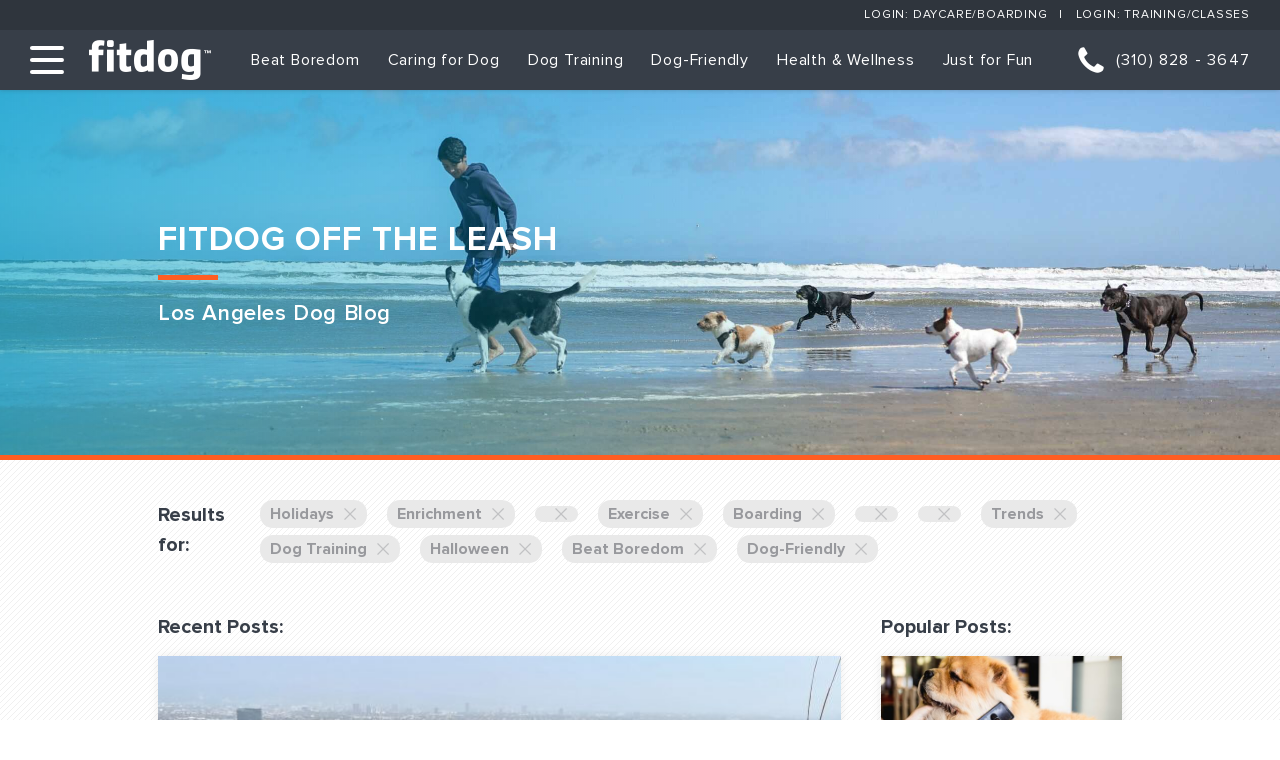

--- FILE ---
content_type: text/html; charset=utf-8
request_url: https://www.google.com/recaptcha/api2/aframe
body_size: -86
content:
<!DOCTYPE HTML><html><head><meta http-equiv="content-type" content="text/html; charset=UTF-8"></head><body><script nonce="_93eJ3geN-TCOMXxPkdT1Q">/** Anti-fraud and anti-abuse applications only. See google.com/recaptcha */ try{var clients={'sodar':'https://pagead2.googlesyndication.com/pagead/sodar?'};window.addEventListener("message",function(a){try{if(a.source===window.parent){var b=JSON.parse(a.data);var c=clients[b['id']];if(c){var d=document.createElement('img');d.src=c+b['params']+'&rc='+(localStorage.getItem("rc::a")?sessionStorage.getItem("rc::b"):"");window.document.body.appendChild(d);sessionStorage.setItem("rc::e",parseInt(sessionStorage.getItem("rc::e")||0)+1);localStorage.setItem("rc::h",'1766161002888');}}}catch(b){}});window.parent.postMessage("_grecaptcha_ready", "*");}catch(b){}</script></body></html>

--- FILE ---
content_type: text/css
request_url: https://www.fitdog.com/wp-content/themes/distillery_fitdog/all.css
body_size: 32046
content:
a,abbr,acronym,address,applet,article,aside,audio,big,blockquote,body,canvas,caption,center,cite,code,dd,del,details,dfn,div,dl,dt,embed,fieldset,figcaption,figure,footer,form,h1,h2,h3,h4,h5,h6,header,hgroup,html,iframe,img,ins,kbd,label,legend,li,mark,menu,nav,object,ol,output,p,pre,q,ruby,s,samp,section,small,span,strike,sub,summary,sup,table,tbody,td,tfoot,th,thead,time,tr,tt,ul,var,video{margin:0;padding:0;border:0;font-size:100%;font:inherit;vertical-align:baseline;-webkit-tap-highlight-color:transparent}article,aside,details,figcaption,figure,footer,header,hgroup,menu,nav,section{display:block}body{line-height:1}ol,ul{list-style:none}blockquote,q{quotes:none}blockquote:after,blockquote:before,q:after,q:before{content:'';content:none}table{border-collapse:collapse;border-spacing:0}td,th{text-align:left}textarea{resize:none}address{font-style:normal}button,input,select,textarea{outline:0;font:inherit;-webkit-font-smoothing:inherit;-webkit-appearance:none}@font-face{font-family:'Proxima Nova';src:url(fonts/ProximaNova-Regular.eot);src:url(fonts/ProximaNova-Regular.eot?#iefix) format('embedded-opentype'),url(fonts/ProximaNova-Regular.woff) format('woff'),url(fonts/ProximaNova-Regular.ttf) format('truetype'),url(fonts/ProximaNova-Regular.svgProximaNova-Regular) format('svg');font-weight:400;font-style:normal}@font-face{font-family:'Proxima Nova';src:url(fonts/ProximaNova-Semibold.eot);src:url(fonts/ProximaNova-Semibold.eot?#iefix) format('embedded-opentype'),url(fonts/ProximaNova-Semibold.woff) format('woff'),url(fonts/ProximaNova-Semibold.ttf) format('truetype'),url(fonts/ProximaNova-Semibold.svgProximaNova-Semibold) format('svg');font-weight:600;font-style:normal}@font-face{font-family:'Proxima Nova';src:url(fonts/ProximaNova-Bold.eot);src:url(fonts/ProximaNova-Bold.eot?#iefix) format('embedded-opentype'),url(fonts/ProximaNova-Bold.woff) format('woff'),url(fonts/ProximaNova-Bold.ttf) format('truetype'),url(fonts/ProximaNova-Bold.svgProximaNova-Bold) format('svg');font-weight:700;font-style:normal}@font-face{font-family:'Proxima Nova';src:url(fonts/ProximaNova-Extrabld.eot);src:url(fonts/ProximaNova-Extrabld.eot?#iefix) format('embedded-opentype'),url(fonts/ProximaNova-Extrabld.woff) format('woff'),url(fonts/ProximaNova-Extrabld.ttf) format('truetype'),url(fonts/ProximaNova-Extrabld.svgProximaNova-Extrabld) format('svg');font-weight:900;font-style:normal}@font-face{font-family:iconfont;src:url(iconfont/iconfont.eot);src:url(iconfont/iconfont.eot?#iefix) format('eot'),url(iconfont/iconfont.woff) format('woff'),url(iconfont/iconfont.ttf) format('truetype'),url(iconfont/iconfont.svg#iconfont) format('svg')}.icon-action:before{font-family:iconfont;-webkit-font-smoothing:antialiased;-moz-osx-font-smoothing:grayscale;font-style:normal;font-variant:normal;font-weight:400;text-decoration:none;text-transform:none;content:"\E001";line-height:1;display:block}.icon-age:before{font-family:iconfont;-webkit-font-smoothing:antialiased;-moz-osx-font-smoothing:grayscale;font-style:normal;font-variant:normal;font-weight:400;text-decoration:none;text-transform:none;content:"\E002";line-height:1;display:block}.icon-bar:before{font-family:iconfont;-webkit-font-smoothing:antialiased;-moz-osx-font-smoothing:grayscale;font-style:normal;font-variant:normal;font-weight:400;text-decoration:none;text-transform:none;content:"\E003";line-height:1;display:block}.icon-bills:before{font-family:iconfont;-webkit-font-smoothing:antialiased;-moz-osx-font-smoothing:grayscale;font-style:normal;font-variant:normal;font-weight:400;text-decoration:none;text-transform:none;content:"\E004";line-height:1;display:block}.icon-boarding:before{font-family:iconfont;-webkit-font-smoothing:antialiased;-moz-osx-font-smoothing:grayscale;font-style:normal;font-variant:normal;font-weight:400;text-decoration:none;text-transform:none;content:"\E005";line-height:1;display:block}.icon-bookclass:before{font-family:iconfont;-webkit-font-smoothing:antialiased;-moz-osx-font-smoothing:grayscale;font-style:normal;font-variant:normal;font-weight:400;text-decoration:none;text-transform:none;content:"\E006";line-height:1;display:block}.icon-car:before{font-family:iconfont;-webkit-font-smoothing:antialiased;-moz-osx-font-smoothing:grayscale;font-style:normal;font-variant:normal;font-weight:400;text-decoration:none;text-transform:none;content:"\E007";line-height:1;display:block}.icon-checkmark:before{font-family:iconfont;-webkit-font-smoothing:antialiased;-moz-osx-font-smoothing:grayscale;font-style:normal;font-variant:normal;font-weight:400;text-decoration:none;text-transform:none;content:"\E008";line-height:1;display:block}.icon-chevron:before{font-family:iconfont;-webkit-font-smoothing:antialiased;-moz-osx-font-smoothing:grayscale;font-style:normal;font-variant:normal;font-weight:400;text-decoration:none;text-transform:none;content:"\E009";line-height:1;display:block}.icon-close:before{font-family:iconfont;-webkit-font-smoothing:antialiased;-moz-osx-font-smoothing:grayscale;font-style:normal;font-variant:normal;font-weight:400;text-decoration:none;text-transform:none;content:"\E00A";line-height:1;display:block}.icon-daycare:before{font-family:iconfont;-webkit-font-smoothing:antialiased;-moz-osx-font-smoothing:grayscale;font-style:normal;font-variant:normal;font-weight:400;text-decoration:none;text-transform:none;content:"\E00B";line-height:1;display:block}.icon-dog-face:before{font-family:iconfont;-webkit-font-smoothing:antialiased;-moz-osx-font-smoothing:grayscale;font-style:normal;font-variant:normal;font-weight:400;text-decoration:none;text-transform:none;content:"\E00C";line-height:1;display:block}.icon-dog:before{font-family:iconfont;-webkit-font-smoothing:antialiased;-moz-osx-font-smoothing:grayscale;font-style:normal;font-variant:normal;font-weight:400;text-decoration:none;text-transform:none;content:"\E00D";line-height:1;display:block}.icon-exercise-2:before{font-family:iconfont;-webkit-font-smoothing:antialiased;-moz-osx-font-smoothing:grayscale;font-style:normal;font-variant:normal;font-weight:400;text-decoration:none;text-transform:none;content:"\E00E";line-height:1;display:block}.icon-exercise:before{font-family:iconfont;-webkit-font-smoothing:antialiased;-moz-osx-font-smoothing:grayscale;font-style:normal;font-variant:normal;font-weight:400;text-decoration:none;text-transform:none;content:"\E00F";line-height:1;display:block}.icon-experienced:before{font-family:iconfont;-webkit-font-smoothing:antialiased;-moz-osx-font-smoothing:grayscale;font-style:normal;font-variant:normal;font-weight:400;text-decoration:none;text-transform:none;content:"\E010";line-height:1;display:block}.icon-fax:before{font-family:iconfont;-webkit-font-smoothing:antialiased;-moz-osx-font-smoothing:grayscale;font-style:normal;font-variant:normal;font-weight:400;text-decoration:none;text-transform:none;content:"\E011";line-height:1;display:block}.icon-full-service:before{font-family:iconfont;-webkit-font-smoothing:antialiased;-moz-osx-font-smoothing:grayscale;font-style:normal;font-variant:normal;font-weight:400;text-decoration:none;text-transform:none;content:"\E012";line-height:1;display:block}.icon-grooming:before{font-family:iconfont;-webkit-font-smoothing:antialiased;-moz-osx-font-smoothing:grayscale;font-style:normal;font-variant:normal;font-weight:400;text-decoration:none;text-transform:none;content:"\E013";line-height:1;display:block}.icon-group-walks:before{font-family:iconfont;-webkit-font-smoothing:antialiased;-moz-osx-font-smoothing:grayscale;font-style:normal;font-variant:normal;font-weight:400;text-decoration:none;text-transform:none;content:"\E014";line-height:1;display:block}.icon-hands:before{font-family:iconfont;-webkit-font-smoothing:antialiased;-moz-osx-font-smoothing:grayscale;font-style:normal;font-variant:normal;font-weight:400;text-decoration:none;text-transform:none;content:"\E015";line-height:1;display:block}.icon-heat:before{font-family:iconfont;-webkit-font-smoothing:antialiased;-moz-osx-font-smoothing:grayscale;font-style:normal;font-variant:normal;font-weight:400;text-decoration:none;text-transform:none;content:"\E016";line-height:1;display:block}.icon-heavyrains:before{font-family:iconfont;-webkit-font-smoothing:antialiased;-moz-osx-font-smoothing:grayscale;font-style:normal;font-variant:normal;font-weight:400;text-decoration:none;text-transform:none;content:"\E017";line-height:1;display:block}.icon-instructors:before{font-family:iconfont;-webkit-font-smoothing:antialiased;-moz-osx-font-smoothing:grayscale;font-style:normal;font-variant:normal;font-weight:400;text-decoration:none;text-transform:none;content:"\E018";line-height:1;display:block}.icon-interactive:before{font-family:iconfont;-webkit-font-smoothing:antialiased;-moz-osx-font-smoothing:grayscale;font-style:normal;font-variant:normal;font-weight:400;text-decoration:none;text-transform:none;content:"\E019";line-height:1;display:block}.icon-interview:before{font-family:iconfont;-webkit-font-smoothing:antialiased;-moz-osx-font-smoothing:grayscale;font-style:normal;font-variant:normal;font-weight:400;text-decoration:none;text-transform:none;content:"\E01A";line-height:1;display:block}.icon-location:before{font-family:iconfont;-webkit-font-smoothing:antialiased;-moz-osx-font-smoothing:grayscale;font-style:normal;font-variant:normal;font-weight:400;text-decoration:none;text-transform:none;content:"\E01B";line-height:1;display:block}.icon-lock:before{font-family:iconfont;-webkit-font-smoothing:antialiased;-moz-osx-font-smoothing:grayscale;font-style:normal;font-variant:normal;font-weight:400;text-decoration:none;text-transform:none;content:"\E01C";line-height:1;display:block}.icon-login:before{font-family:iconfont;-webkit-font-smoothing:antialiased;-moz-osx-font-smoothing:grayscale;font-style:normal;font-variant:normal;font-weight:400;text-decoration:none;text-transform:none;content:"\E01D";line-height:1;display:block}.icon-logo-club:before{font-family:iconfont;-webkit-font-smoothing:antialiased;-moz-osx-font-smoothing:grayscale;font-style:normal;font-variant:normal;font-weight:400;text-decoration:none;text-transform:none;content:"\E01E";line-height:1;display:block}.icon-logo-sports:before{font-family:iconfont;-webkit-font-smoothing:antialiased;-moz-osx-font-smoothing:grayscale;font-style:normal;font-variant:normal;font-weight:400;text-decoration:none;text-transform:none;content:"\E01F";line-height:1;display:block}.icon-logo-training:before{font-family:iconfont;-webkit-font-smoothing:antialiased;-moz-osx-font-smoothing:grayscale;font-style:normal;font-variant:normal;font-weight:400;text-decoration:none;text-transform:none;content:"\E020";line-height:1;display:block}.icon-logo:before{font-family:iconfont;-webkit-font-smoothing:antialiased;-moz-osx-font-smoothing:grayscale;font-style:normal;font-variant:normal;font-weight:400;text-decoration:none;text-transform:none;content:"\E021";line-height:1;display:block}.icon-loving:before{font-family:iconfont;-webkit-font-smoothing:antialiased;-moz-osx-font-smoothing:grayscale;font-style:normal;font-variant:normal;font-weight:400;text-decoration:none;text-transform:none;content:"\E022";line-height:1;display:block}.icon-mail:before{font-family:iconfont;-webkit-font-smoothing:antialiased;-moz-osx-font-smoothing:grayscale;font-style:normal;font-variant:normal;font-weight:400;text-decoration:none;text-transform:none;content:"\E023";line-height:1;display:block}.icon-medal:before{font-family:iconfont;-webkit-font-smoothing:antialiased;-moz-osx-font-smoothing:grayscale;font-style:normal;font-variant:normal;font-weight:400;text-decoration:none;text-transform:none;content:"\E024";line-height:1;display:block}.icon-mental:before{font-family:iconfont;-webkit-font-smoothing:antialiased;-moz-osx-font-smoothing:grayscale;font-style:normal;font-variant:normal;font-weight:400;text-decoration:none;text-transform:none;content:"\E025";line-height:1;display:block}.icon-money:before{font-family:iconfont;-webkit-font-smoothing:antialiased;-moz-osx-font-smoothing:grayscale;font-style:normal;font-variant:normal;font-weight:400;text-decoration:none;text-transform:none;content:"\E026";line-height:1;display:block}.icon-natural:before{font-family:iconfont;-webkit-font-smoothing:antialiased;-moz-osx-font-smoothing:grayscale;font-style:normal;font-variant:normal;font-weight:400;text-decoration:none;text-transform:none;content:"\E027";line-height:1;display:block}.icon-naturaldisaster:before{font-family:iconfont;-webkit-font-smoothing:antialiased;-moz-osx-font-smoothing:grayscale;font-style:normal;font-variant:normal;font-weight:400;text-decoration:none;text-transform:none;content:"\E028";line-height:1;display:block}.icon-paw-2:before{font-family:iconfont;-webkit-font-smoothing:antialiased;-moz-osx-font-smoothing:grayscale;font-style:normal;font-variant:normal;font-weight:400;text-decoration:none;text-transform:none;content:"\E029";line-height:1;display:block}.icon-paw:before{font-family:iconfont;-webkit-font-smoothing:antialiased;-moz-osx-font-smoothing:grayscale;font-style:normal;font-variant:normal;font-weight:400;text-decoration:none;text-transform:none;content:"\E02A";line-height:1;display:block}.icon-philosophy:before{font-family:iconfont;-webkit-font-smoothing:antialiased;-moz-osx-font-smoothing:grayscale;font-style:normal;font-variant:normal;font-weight:400;text-decoration:none;text-transform:none;content:"\E02B";line-height:1;display:block}.icon-phone:before{font-family:iconfont;-webkit-font-smoothing:antialiased;-moz-osx-font-smoothing:grayscale;font-style:normal;font-variant:normal;font-weight:400;text-decoration:none;text-transform:none;content:"\E02C";line-height:1;display:block}.icon-pickupdropoff:before{font-family:iconfont;-webkit-font-smoothing:antialiased;-moz-osx-font-smoothing:grayscale;font-style:normal;font-variant:normal;font-weight:400;text-decoration:none;text-transform:none;content:"\E02D";line-height:1;display:block}.icon-private-walks:before{font-family:iconfont;-webkit-font-smoothing:antialiased;-moz-osx-font-smoothing:grayscale;font-style:normal;font-variant:normal;font-weight:400;text-decoration:none;text-transform:none;content:"\E02E";line-height:1;display:block}.icon-puzzle:before{font-family:iconfont;-webkit-font-smoothing:antialiased;-moz-osx-font-smoothing:grayscale;font-style:normal;font-variant:normal;font-weight:400;text-decoration:none;text-transform:none;content:"\E02F";line-height:1;display:block}.icon-question:before{font-family:iconfont;-webkit-font-smoothing:antialiased;-moz-osx-font-smoothing:grayscale;font-style:normal;font-variant:normal;font-weight:400;text-decoration:none;text-transform:none;content:"\E030";line-height:1;display:block}.icon-quotes:before{font-family:iconfont;-webkit-font-smoothing:antialiased;-moz-osx-font-smoothing:grayscale;font-style:normal;font-variant:normal;font-weight:400;text-decoration:none;text-transform:none;content:"\E031";line-height:1;display:block}.icon-rainy:before{font-family:iconfont;-webkit-font-smoothing:antialiased;-moz-osx-font-smoothing:grayscale;font-style:normal;font-variant:normal;font-weight:400;text-decoration:none;text-transform:none;content:"\E032";line-height:1;display:block}.icon-review:before{font-family:iconfont;-webkit-font-smoothing:antialiased;-moz-osx-font-smoothing:grayscale;font-style:normal;font-variant:normal;font-weight:400;text-decoration:none;text-transform:none;content:"\E033";line-height:1;display:block}.icon-schedule-2:before{font-family:iconfont;-webkit-font-smoothing:antialiased;-moz-osx-font-smoothing:grayscale;font-style:normal;font-variant:normal;font-weight:400;text-decoration:none;text-transform:none;content:"\E034";line-height:1;display:block}.icon-schedule:before{font-family:iconfont;-webkit-font-smoothing:antialiased;-moz-osx-font-smoothing:grayscale;font-style:normal;font-variant:normal;font-weight:400;text-decoration:none;text-transform:none;content:"\E035";line-height:1;display:block}.icon-share:before{font-family:iconfont;-webkit-font-smoothing:antialiased;-moz-osx-font-smoothing:grayscale;font-style:normal;font-variant:normal;font-weight:400;text-decoration:none;text-transform:none;content:"\E036";line-height:1;display:block}.icon-sitting-dog:before{font-family:iconfont;-webkit-font-smoothing:antialiased;-moz-osx-font-smoothing:grayscale;font-style:normal;font-variant:normal;font-weight:400;text-decoration:none;text-transform:none;content:"\E037";line-height:1;display:block}.icon-social-fb:before{font-family:iconfont;-webkit-font-smoothing:antialiased;-moz-osx-font-smoothing:grayscale;font-style:normal;font-variant:normal;font-weight:400;text-decoration:none;text-transform:none;content:"\E038";line-height:1;display:block}.icon-social-gp:before{font-family:iconfont;-webkit-font-smoothing:antialiased;-moz-osx-font-smoothing:grayscale;font-style:normal;font-variant:normal;font-weight:400;text-decoration:none;text-transform:none;content:"\E039";line-height:1;display:block}.icon-social-in:before{font-family:iconfont;-webkit-font-smoothing:antialiased;-moz-osx-font-smoothing:grayscale;font-style:normal;font-variant:normal;font-weight:400;text-decoration:none;text-transform:none;content:"\E03A";line-height:1;display:block}.icon-social-linkedin:before{font-family:iconfont;-webkit-font-smoothing:antialiased;-moz-osx-font-smoothing:grayscale;font-style:normal;font-variant:normal;font-weight:400;text-decoration:none;text-transform:none;content:"\E03B";line-height:1;display:block}.icon-social-pi:before{font-family:iconfont;-webkit-font-smoothing:antialiased;-moz-osx-font-smoothing:grayscale;font-style:normal;font-variant:normal;font-weight:400;text-decoration:none;text-transform:none;content:"\E03C";line-height:1;display:block}.icon-social-tw:before{font-family:iconfont;-webkit-font-smoothing:antialiased;-moz-osx-font-smoothing:grayscale;font-style:normal;font-variant:normal;font-weight:400;text-decoration:none;text-transform:none;content:"\E03D";line-height:1;display:block}.icon-social-yt:before{font-family:iconfont;-webkit-font-smoothing:antialiased;-moz-osx-font-smoothing:grayscale;font-style:normal;font-variant:normal;font-weight:400;text-decoration:none;text-transform:none;content:"\E03E";line-height:1;display:block}.icon-spay:before{font-family:iconfont;-webkit-font-smoothing:antialiased;-moz-osx-font-smoothing:grayscale;font-style:normal;font-variant:normal;font-weight:400;text-decoration:none;text-transform:none;content:"\E03F";line-height:1;display:block}.icon-star:before{font-family:iconfont;-webkit-font-smoothing:antialiased;-moz-osx-font-smoothing:grayscale;font-style:normal;font-variant:normal;font-weight:400;text-decoration:none;text-transform:none;content:"\E040";line-height:1;display:block}.icon-talk:before{font-family:iconfont;-webkit-font-smoothing:antialiased;-moz-osx-font-smoothing:grayscale;font-style:normal;font-variant:normal;font-weight:400;text-decoration:none;text-transform:none;content:"\E041";line-height:1;display:block}.icon-taxi:before{font-family:iconfont;-webkit-font-smoothing:antialiased;-moz-osx-font-smoothing:grayscale;font-style:normal;font-variant:normal;font-weight:400;text-decoration:none;text-transform:none;content:"\E042";line-height:1;display:block}.icon-temperament:before{font-family:iconfont;-webkit-font-smoothing:antialiased;-moz-osx-font-smoothing:grayscale;font-style:normal;font-variant:normal;font-weight:400;text-decoration:none;text-transform:none;content:"\E043";line-height:1;display:block}.icon-thunder:before{font-family:iconfont;-webkit-font-smoothing:antialiased;-moz-osx-font-smoothing:grayscale;font-style:normal;font-variant:normal;font-weight:400;text-decoration:none;text-transform:none;content:"\E044";line-height:1;display:block}.icon-vaccine:before{font-family:iconfont;-webkit-font-smoothing:antialiased;-moz-osx-font-smoothing:grayscale;font-style:normal;font-variant:normal;font-weight:400;text-decoration:none;text-transform:none;content:"\E045";line-height:1;display:block}.icon-winter:before{font-family:iconfont;-webkit-font-smoothing:antialiased;-moz-osx-font-smoothing:grayscale;font-style:normal;font-variant:normal;font-weight:400;text-decoration:none;text-transform:none;content:"\E046";line-height:1;display:block}body,html{height:100%;background-color:#fff;color:#373e48;font:normal 16px/1.5 'Proxima Nova',Arial,Helvetica,sans-serif;-webkit-text-size-adjust:100%;-moz-osx-font-smoothing:grayscale;-webkit-font-smoothing:antialiased;background-image:url(images/pattern.png)}body.scroll-locked{position:fixed;left:0;width:100%;height:100%;overflow:hidden}body.customize-support{margin-top:-32px}*{box-sizing:border-box}input::-webkit-inner-spin-button,input::-webkit-outer-spin-button{-webkit-appearance:none;margin:0}a{color:#00a1c3;text-decoration:none}.swiper-container{margin:0 auto;position:relative;overflow:hidden;list-style:none;padding:0;z-index:1}.swiper-container-no-flexbox .swiper-slide{float:left}.swiper-container-vertical>.swiper-wrapper{-ms-flex-direction:column;flex-direction:column}.swiper-wrapper{position:relative;width:100%;height:100%;z-index:1;display:-ms-flexbox;display:flex;transition-property:transform;box-sizing:content-box}.swiper-container-android .swiper-slide,.swiper-wrapper{transform:translate3d(0,0,0)}.swiper-container-multirow>.swiper-wrapper{-ms-flex-wrap:wrap;flex-wrap:wrap}.swiper-container-free-mode>.swiper-wrapper{transition-timing-function:ease-out;margin:0 auto}.swiper-slide{-ms-flex-negative:0;flex-shrink:0;width:100%;height:100%;position:relative;transition-property:transform}.swiper-invisible-blank-slide{visibility:hidden}.swiper-container-autoheight,.swiper-container-autoheight .swiper-slide{height:auto}.swiper-container-autoheight .swiper-wrapper{-ms-flex-align:start;align-items:flex-start;transition-property:transform,height}.swiper-container-3d{perspective:1200px}.swiper-container-3d .swiper-cube-shadow,.swiper-container-3d .swiper-slide,.swiper-container-3d .swiper-slide-shadow-bottom,.swiper-container-3d .swiper-slide-shadow-left,.swiper-container-3d .swiper-slide-shadow-right,.swiper-container-3d .swiper-slide-shadow-top,.swiper-container-3d .swiper-wrapper{transform-style:preserve-3d}.swiper-container-3d .swiper-slide-shadow-bottom,.swiper-container-3d .swiper-slide-shadow-left,.swiper-container-3d .swiper-slide-shadow-right,.swiper-container-3d .swiper-slide-shadow-top{position:absolute;left:0;top:0;width:100%;height:100%;pointer-events:none;z-index:10}.swiper-container-3d .swiper-slide-shadow-left{background-image:linear-gradient(to left,rgba(0,0,0,.5),rgba(0,0,0,0))}.swiper-container-3d .swiper-slide-shadow-right{background-image:linear-gradient(to right,rgba(0,0,0,.5),rgba(0,0,0,0))}.swiper-container-3d .swiper-slide-shadow-top{background-image:linear-gradient(to top,rgba(0,0,0,.5),rgba(0,0,0,0))}.swiper-container-3d .swiper-slide-shadow-bottom{background-image:linear-gradient(to bottom,rgba(0,0,0,.5),rgba(0,0,0,0))}.swiper-container-wp8-horizontal,.swiper-container-wp8-horizontal>.swiper-wrapper{-ms-touch-action:pan-y;touch-action:pan-y}.swiper-container-wp8-vertical,.swiper-container-wp8-vertical>.swiper-wrapper{-ms-touch-action:pan-x;touch-action:pan-x}.swiper-button-next,.swiper-button-prev{position:absolute;top:50%;width:27px;height:44px;margin-top:-22px;z-index:10;cursor:pointer;background-size:27px 44px;background-position:center;background-repeat:no-repeat}.swiper-button-next.swiper-button-disabled,.swiper-button-prev.swiper-button-disabled{opacity:.35;cursor:auto;pointer-events:none}.swiper-button-prev,.swiper-container-rtl .swiper-button-next{background-image:url("data:image/svg+xml;charset=utf-8,%3Csvg%20xmlns%3D'http%3A%2F%2Fwww.w3.org%2F2000%2Fsvg'%20viewBox%3D'0%200%2027%2044'%3E%3Cpath%20d%3D'M0%2C22L22%2C0l2.1%2C2.1L4.2%2C22l19.9%2C19.9L22%2C44L0%2C22L0%2C22L0%2C22z'%20fill%3D'%23007aff'%2F%3E%3C%2Fsvg%3E");left:10px;right:auto}.swiper-button-next,.swiper-container-rtl .swiper-button-prev{background-image:url("data:image/svg+xml;charset=utf-8,%3Csvg%20xmlns%3D'http%3A%2F%2Fwww.w3.org%2F2000%2Fsvg'%20viewBox%3D'0%200%2027%2044'%3E%3Cpath%20d%3D'M27%2C22L27%2C22L5%2C44l-2.1-2.1L22.8%2C22L2.9%2C2.1L5%2C0L27%2C22L27%2C22z'%20fill%3D'%23007aff'%2F%3E%3C%2Fsvg%3E");right:10px;left:auto}.swiper-button-prev.swiper-button-white,.swiper-container-rtl .swiper-button-next.swiper-button-white{background-image:url("data:image/svg+xml;charset=utf-8,%3Csvg%20xmlns%3D'http%3A%2F%2Fwww.w3.org%2F2000%2Fsvg'%20viewBox%3D'0%200%2027%2044'%3E%3Cpath%20d%3D'M0%2C22L22%2C0l2.1%2C2.1L4.2%2C22l19.9%2C19.9L22%2C44L0%2C22L0%2C22L0%2C22z'%20fill%3D'%23ffffff'%2F%3E%3C%2Fsvg%3E")}.swiper-button-next.swiper-button-white,.swiper-container-rtl .swiper-button-prev.swiper-button-white{background-image:url("data:image/svg+xml;charset=utf-8,%3Csvg%20xmlns%3D'http%3A%2F%2Fwww.w3.org%2F2000%2Fsvg'%20viewBox%3D'0%200%2027%2044'%3E%3Cpath%20d%3D'M27%2C22L27%2C22L5%2C44l-2.1-2.1L22.8%2C22L2.9%2C2.1L5%2C0L27%2C22L27%2C22z'%20fill%3D'%23ffffff'%2F%3E%3C%2Fsvg%3E")}.swiper-button-prev.swiper-button-black,.swiper-container-rtl .swiper-button-next.swiper-button-black{background-image:url("data:image/svg+xml;charset=utf-8,%3Csvg%20xmlns%3D'http%3A%2F%2Fwww.w3.org%2F2000%2Fsvg'%20viewBox%3D'0%200%2027%2044'%3E%3Cpath%20d%3D'M0%2C22L22%2C0l2.1%2C2.1L4.2%2C22l19.9%2C19.9L22%2C44L0%2C22L0%2C22L0%2C22z'%20fill%3D'%23000000'%2F%3E%3C%2Fsvg%3E")}.swiper-button-next.swiper-button-black,.swiper-container-rtl .swiper-button-prev.swiper-button-black{background-image:url("data:image/svg+xml;charset=utf-8,%3Csvg%20xmlns%3D'http%3A%2F%2Fwww.w3.org%2F2000%2Fsvg'%20viewBox%3D'0%200%2027%2044'%3E%3Cpath%20d%3D'M27%2C22L27%2C22L5%2C44l-2.1-2.1L22.8%2C22L2.9%2C2.1L5%2C0L27%2C22L27%2C22z'%20fill%3D'%23000000'%2F%3E%3C%2Fsvg%3E")}.swiper-button-lock{display:none}.swiper-pagination{position:absolute;text-align:center;transition:.3s opacity;transform:translate3d(0,0,0);z-index:10}.swiper-pagination.swiper-pagination-hidden{opacity:0}.swiper-container-horizontal>.swiper-pagination-bullets,.swiper-pagination-custom,.swiper-pagination-fraction{bottom:10px;left:0;width:100%}.swiper-pagination-bullets-dynamic{overflow:hidden;font-size:0}.swiper-pagination-bullets-dynamic .swiper-pagination-bullet{-ms-transform:scale(.33);transform:scale(.33);position:relative}.swiper-pagination-bullets-dynamic .swiper-pagination-bullet-active{-ms-transform:scale(1);transform:scale(1)}.swiper-pagination-bullets-dynamic .swiper-pagination-bullet-active-main{-ms-transform:scale(1);transform:scale(1)}.swiper-pagination-bullets-dynamic .swiper-pagination-bullet-active-prev{-ms-transform:scale(.66);transform:scale(.66)}.swiper-pagination-bullets-dynamic .swiper-pagination-bullet-active-prev-prev{-ms-transform:scale(.33);transform:scale(.33)}.swiper-pagination-bullets-dynamic .swiper-pagination-bullet-active-next{-ms-transform:scale(.66);transform:scale(.66)}.swiper-pagination-bullets-dynamic .swiper-pagination-bullet-active-next-next{-ms-transform:scale(.33);transform:scale(.33)}.swiper-pagination-bullet{width:8px;height:8px;display:inline-block;border-radius:100%;background:#000;opacity:.2}button.swiper-pagination-bullet{border:none;margin:0;padding:0;box-shadow:none;-webkit-appearance:none;-moz-appearance:none;appearance:none}.swiper-pagination-clickable .swiper-pagination-bullet{cursor:pointer}.swiper-pagination-bullet-active{opacity:1;background:#007aff}.swiper-container-vertical>.swiper-pagination-bullets{right:10px;top:50%;transform:translate3d(0,-50%,0)}.swiper-container-vertical>.swiper-pagination-bullets .swiper-pagination-bullet{margin:6px 0;display:block}.swiper-container-vertical>.swiper-pagination-bullets.swiper-pagination-bullets-dynamic{top:50%;-ms-transform:translateY(-50%);transform:translateY(-50%);width:8px}.swiper-container-vertical>.swiper-pagination-bullets.swiper-pagination-bullets-dynamic .swiper-pagination-bullet{display:inline-block;transition:.2s transform,.2s top}.swiper-container-horizontal>.swiper-pagination-bullets .swiper-pagination-bullet{margin:0 4px}.swiper-container-horizontal>.swiper-pagination-bullets.swiper-pagination-bullets-dynamic{left:50%;-ms-transform:translateX(-50%);transform:translateX(-50%);white-space:nowrap}.swiper-container-horizontal>.swiper-pagination-bullets.swiper-pagination-bullets-dynamic .swiper-pagination-bullet{transition:.2s transform,.2s left}.swiper-container-horizontal.swiper-container-rtl>.swiper-pagination-bullets-dynamic .swiper-pagination-bullet{transition:.2s transform,.2s right}.swiper-pagination-progressbar{background:rgba(0,0,0,.25);position:absolute}.swiper-pagination-progressbar .swiper-pagination-progressbar-fill{background:#007aff;position:absolute;left:0;top:0;width:100%;height:100%;-ms-transform:scale(0);transform:scale(0);-ms-transform-origin:left top;transform-origin:left top}.swiper-container-rtl .swiper-pagination-progressbar .swiper-pagination-progressbar-fill{-ms-transform-origin:right top;transform-origin:right top}.swiper-container-horizontal>.swiper-pagination-progressbar{width:100%;height:4px;left:0;top:0}.swiper-container-vertical>.swiper-pagination-progressbar{width:4px;height:100%;left:0;top:0}.swiper-pagination-white .swiper-pagination-bullet-active{background:#fff}.swiper-pagination-progressbar.swiper-pagination-white{background:rgba(255,255,255,.25)}.swiper-pagination-progressbar.swiper-pagination-white .swiper-pagination-progressbar-fill{background:#fff}.swiper-pagination-black .swiper-pagination-bullet-active{background:#000}.swiper-pagination-progressbar.swiper-pagination-black{background:rgba(0,0,0,.25)}.swiper-pagination-progressbar.swiper-pagination-black .swiper-pagination-progressbar-fill{background:#000}.swiper-pagination-lock{display:none}.swiper-scrollbar{border-radius:10px;position:relative;-ms-touch-action:none;background:rgba(0,0,0,.1)}.swiper-container-horizontal>.swiper-scrollbar{position:absolute;left:1%;bottom:3px;z-index:50;height:5px;width:98%}.swiper-container-vertical>.swiper-scrollbar{position:absolute;right:3px;top:1%;z-index:50;width:5px;height:98%}.swiper-scrollbar-drag{height:100%;width:100%;position:relative;background:rgba(0,0,0,.5);border-radius:10px;left:0;top:0}.swiper-scrollbar-cursor-drag{cursor:move}.swiper-scrollbar-lock{display:none}.swiper-zoom-container{width:100%;height:100%;display:-ms-flexbox;display:flex;-ms-flex-pack:center;justify-content:center;-ms-flex-align:center;align-items:center;text-align:center}.swiper-zoom-container>canvas,.swiper-zoom-container>img,.swiper-zoom-container>svg{max-width:100%;max-height:100%;object-fit:contain}.swiper-slide-zoomed{cursor:move}.swiper-lazy-preloader{width:42px;height:42px;position:absolute;left:50%;top:50%;margin-left:-21px;margin-top:-21px;z-index:10;-ms-transform-origin:50%;transform-origin:50%;-webkit-animation:swiper-preloader-spin 1s steps(12,end) infinite;animation:swiper-preloader-spin 1s steps(12,end) infinite}.swiper-lazy-preloader:after{display:block;content:'';width:100%;height:100%;background-image:url("data:image/svg+xml;charset=utf-8,%3Csvg%20viewBox%3D'0%200%20120%20120'%20xmlns%3D'http%3A%2F%2Fwww.w3.org%2F2000%2Fsvg'%20xmlns%3Axlink%3D'http%3A%2F%2Fwww.w3.org%2F1999%2Fxlink'%3E%3Cdefs%3E%3Cline%20id%3D'l'%20x1%3D'60'%20x2%3D'60'%20y1%3D'7'%20y2%3D'27'%20stroke%3D'%236c6c6c'%20stroke-width%3D'11'%20stroke-linecap%3D'round'%2F%3E%3C%2Fdefs%3E%3Cg%3E%3Cuse%20xlink%3Ahref%3D'%23l'%20opacity%3D'.27'%2F%3E%3Cuse%20xlink%3Ahref%3D'%23l'%20opacity%3D'.27'%20transform%3D'rotate(30%2060%2C60)'%2F%3E%3Cuse%20xlink%3Ahref%3D'%23l'%20opacity%3D'.27'%20transform%3D'rotate(60%2060%2C60)'%2F%3E%3Cuse%20xlink%3Ahref%3D'%23l'%20opacity%3D'.27'%20transform%3D'rotate(90%2060%2C60)'%2F%3E%3Cuse%20xlink%3Ahref%3D'%23l'%20opacity%3D'.27'%20transform%3D'rotate(120%2060%2C60)'%2F%3E%3Cuse%20xlink%3Ahref%3D'%23l'%20opacity%3D'.27'%20transform%3D'rotate(150%2060%2C60)'%2F%3E%3Cuse%20xlink%3Ahref%3D'%23l'%20opacity%3D'.37'%20transform%3D'rotate(180%2060%2C60)'%2F%3E%3Cuse%20xlink%3Ahref%3D'%23l'%20opacity%3D'.46'%20transform%3D'rotate(210%2060%2C60)'%2F%3E%3Cuse%20xlink%3Ahref%3D'%23l'%20opacity%3D'.56'%20transform%3D'rotate(240%2060%2C60)'%2F%3E%3Cuse%20xlink%3Ahref%3D'%23l'%20opacity%3D'.66'%20transform%3D'rotate(270%2060%2C60)'%2F%3E%3Cuse%20xlink%3Ahref%3D'%23l'%20opacity%3D'.75'%20transform%3D'rotate(300%2060%2C60)'%2F%3E%3Cuse%20xlink%3Ahref%3D'%23l'%20opacity%3D'.85'%20transform%3D'rotate(330%2060%2C60)'%2F%3E%3C%2Fg%3E%3C%2Fsvg%3E");background-position:50%;background-size:100%;background-repeat:no-repeat}.swiper-lazy-preloader-white:after{background-image:url("data:image/svg+xml;charset=utf-8,%3Csvg%20viewBox%3D'0%200%20120%20120'%20xmlns%3D'http%3A%2F%2Fwww.w3.org%2F2000%2Fsvg'%20xmlns%3Axlink%3D'http%3A%2F%2Fwww.w3.org%2F1999%2Fxlink'%3E%3Cdefs%3E%3Cline%20id%3D'l'%20x1%3D'60'%20x2%3D'60'%20y1%3D'7'%20y2%3D'27'%20stroke%3D'%23fff'%20stroke-width%3D'11'%20stroke-linecap%3D'round'%2F%3E%3C%2Fdefs%3E%3Cg%3E%3Cuse%20xlink%3Ahref%3D'%23l'%20opacity%3D'.27'%2F%3E%3Cuse%20xlink%3Ahref%3D'%23l'%20opacity%3D'.27'%20transform%3D'rotate(30%2060%2C60)'%2F%3E%3Cuse%20xlink%3Ahref%3D'%23l'%20opacity%3D'.27'%20transform%3D'rotate(60%2060%2C60)'%2F%3E%3Cuse%20xlink%3Ahref%3D'%23l'%20opacity%3D'.27'%20transform%3D'rotate(90%2060%2C60)'%2F%3E%3Cuse%20xlink%3Ahref%3D'%23l'%20opacity%3D'.27'%20transform%3D'rotate(120%2060%2C60)'%2F%3E%3Cuse%20xlink%3Ahref%3D'%23l'%20opacity%3D'.27'%20transform%3D'rotate(150%2060%2C60)'%2F%3E%3Cuse%20xlink%3Ahref%3D'%23l'%20opacity%3D'.37'%20transform%3D'rotate(180%2060%2C60)'%2F%3E%3Cuse%20xlink%3Ahref%3D'%23l'%20opacity%3D'.46'%20transform%3D'rotate(210%2060%2C60)'%2F%3E%3Cuse%20xlink%3Ahref%3D'%23l'%20opacity%3D'.56'%20transform%3D'rotate(240%2060%2C60)'%2F%3E%3Cuse%20xlink%3Ahref%3D'%23l'%20opacity%3D'.66'%20transform%3D'rotate(270%2060%2C60)'%2F%3E%3Cuse%20xlink%3Ahref%3D'%23l'%20opacity%3D'.75'%20transform%3D'rotate(300%2060%2C60)'%2F%3E%3Cuse%20xlink%3Ahref%3D'%23l'%20opacity%3D'.85'%20transform%3D'rotate(330%2060%2C60)'%2F%3E%3C%2Fg%3E%3C%2Fsvg%3E")}@-webkit-keyframes swiper-preloader-spin{100%{transform:rotate(360deg)}}@keyframes swiper-preloader-spin{100%{transform:rotate(360deg)}}.swiper-container .swiper-notification{position:absolute;left:0;top:0;pointer-events:none;opacity:0;z-index:-1000}.swiper-container-fade.swiper-container-free-mode .swiper-slide{transition-timing-function:ease-out}.swiper-container-fade .swiper-slide{pointer-events:none;transition-property:opacity}.swiper-container-fade .swiper-slide .swiper-slide{pointer-events:none}.swiper-container-fade .swiper-slide-active,.swiper-container-fade .swiper-slide-active .swiper-slide-active{pointer-events:auto}.swiper-container-cube{overflow:visible}.swiper-container-cube .swiper-slide{pointer-events:none;-webkit-backface-visibility:hidden;backface-visibility:hidden;z-index:1;visibility:hidden;-ms-transform-origin:0 0;transform-origin:0 0;width:100%;height:100%}.swiper-container-cube .swiper-slide .swiper-slide{pointer-events:none}.swiper-container-cube.swiper-container-rtl .swiper-slide{-ms-transform-origin:100% 0;transform-origin:100% 0}.swiper-container-cube .swiper-slide-active,.swiper-container-cube .swiper-slide-active .swiper-slide-active{pointer-events:auto}.swiper-container-cube .swiper-slide-active,.swiper-container-cube .swiper-slide-next,.swiper-container-cube .swiper-slide-next+.swiper-slide,.swiper-container-cube .swiper-slide-prev{pointer-events:auto;visibility:visible}.swiper-container-cube .swiper-slide-shadow-bottom,.swiper-container-cube .swiper-slide-shadow-left,.swiper-container-cube .swiper-slide-shadow-right,.swiper-container-cube .swiper-slide-shadow-top{z-index:0;-webkit-backface-visibility:hidden;backface-visibility:hidden}.swiper-container-cube .swiper-cube-shadow{position:absolute;left:0;bottom:0;width:100%;height:100%;background:#000;opacity:.6;-webkit-filter:blur(50px);filter:blur(50px);z-index:0}.swiper-container-flip{overflow:visible}.swiper-container-flip .swiper-slide{pointer-events:none;-webkit-backface-visibility:hidden;backface-visibility:hidden;z-index:1}.swiper-container-flip .swiper-slide .swiper-slide{pointer-events:none}.swiper-container-flip .swiper-slide-active,.swiper-container-flip .swiper-slide-active .swiper-slide-active{pointer-events:auto}.swiper-container-flip .swiper-slide-shadow-bottom,.swiper-container-flip .swiper-slide-shadow-left,.swiper-container-flip .swiper-slide-shadow-right,.swiper-container-flip .swiper-slide-shadow-top{z-index:0;-webkit-backface-visibility:hidden;backface-visibility:hidden}.swiper-container-coverflow .swiper-wrapper{-ms-perspective:1200px}.choices{position:relative;margin-bottom:24px;font-size:16px}.choices:focus{outline:0}.choices:last-child{margin-bottom:0}.choices.is-disabled .choices__inner,.choices.is-disabled .choices__input{background-color:#eaeaea;cursor:not-allowed;-webkit-user-select:none;-moz-user-select:none;-ms-user-select:none;user-select:none}.choices.is-disabled .choices__item{cursor:not-allowed}.choices[data-type*=select-one]{cursor:pointer}.choices[data-type*=select-one] .choices__inner{padding-bottom:7.5px}.choices[data-type*=select-one] .choices__input{display:block;width:100%;padding:10px;border-bottom:1px solid #ddd;background-color:#fff;margin:0}.choices[data-type*=select-one] .choices__button{background-image:url(../../icons/cross-inverse.svg);padding:0;background-size:8px;height:100%;position:absolute;top:50%;right:0;margin-top:-10px;margin-right:25px;height:20px;width:20px;border-radius:10em;opacity:.5}.choices[data-type*=select-one] .choices__button:focus,.choices[data-type*=select-one] .choices__button:hover{opacity:1}.choices[data-type*=select-one] .choices__button:focus{box-shadow:0 0 0 2px #00bcd4}.choices[data-type*=select-one]:after{content:"";height:0;width:0;border-style:solid;border-color:#333 transparent transparent transparent;border-width:5px;position:absolute;right:11.5px;top:50%;margin-top:-2.5px;pointer-events:none}.choices[data-type*=select-one].is-open:after{border-color:transparent transparent #333 transparent;margin-top:-7.5px}.choices[data-type*=select-one][dir=rtl]:after{left:11.5px;right:auto}.choices[data-type*=select-one][dir=rtl] .choices__button{right:auto;left:0;margin-left:25px;margin-right:0}.choices[data-type*=select-multiple] .choices__inner,.choices[data-type*=text] .choices__inner{cursor:text}.choices[data-type*=select-multiple] .choices__button,.choices[data-type*=text] .choices__button{position:relative;display:inline-block;margin-top:0;margin-right:-4px;margin-bottom:0;margin-left:8px;padding-left:16px;border-left:1px solid #008fa1;background-image:url(../../icons/cross.svg);background-size:8px;width:8px;line-height:1;opacity:.75}.choices[data-type*=select-multiple] .choices__button:focus,.choices[data-type*=select-multiple] .choices__button:hover,.choices[data-type*=text] .choices__button:focus,.choices[data-type*=text] .choices__button:hover{opacity:1}.choices__inner{display:inline-block;vertical-align:top;width:100%;background-color:#f9f9f9;padding:7.5px 7.5px 3.75px;border:1px solid #ddd;border-radius:2.5px;font-size:14px;min-height:44px;overflow:hidden}.is-focused .choices__inner,.is-open .choices__inner{border-color:#b7b7b7}.is-open .choices__inner{border-radius:2.5px 2.5px 0 0}.is-flipped.is-open .choices__inner{border-radius:0 0 2.5px 2.5px}.choices__list{margin:0;padding-left:0;list-style:none}.choices__list--single{display:inline-block;padding:4px 16px 4px 4px;width:100%}[dir=rtl] .choices__list--single{padding-right:4px;padding-left:16px}.choices__list--single .choices__item{width:100%}.choices__list--multiple{display:inline}.choices__list--multiple .choices__item{display:inline-block;vertical-align:middle;border-radius:20px;padding:4px 10px;font-size:12px;font-weight:500;margin-right:3.75px;margin-bottom:3.75px;background-color:#00bcd4;border:1px solid #00a5bb;color:#fff;word-break:break-all}.choices__list--multiple .choices__item[data-deletable]{padding-right:5px}[dir=rtl] .choices__list--multiple .choices__item{margin-right:0;margin-left:3.75px}.choices__list--multiple .choices__item.is-highlighted{background-color:#00a5bb;border:1px solid #008fa1}.is-disabled .choices__list--multiple .choices__item{background-color:#aaa;border:1px solid #919191}.choices__list--dropdown{display:none;z-index:1;position:absolute;width:100%;background-color:#fff;border:1px solid #ddd;top:100%;margin-top:-1px;border-bottom-left-radius:2.5px;border-bottom-right-radius:2.5px;overflow:hidden;word-break:break-all}.choices__list--dropdown.is-active{display:block}.is-open .choices__list--dropdown{border-color:#b7b7b7}.is-flipped .choices__list--dropdown{top:auto;bottom:100%;margin-top:0;margin-bottom:-1px;border-radius:.25rem .25rem 0 0}.choices__list--dropdown .choices__list{position:relative;max-height:300px;overflow:auto;-webkit-overflow-scrolling:touch;will-change:scroll-position}.choices__list--dropdown .choices__item{position:relative;padding:10px;font-size:14px}[dir=rtl] .choices__list--dropdown .choices__item{text-align:right}@media (min-width:640px){.choices__list--dropdown .choices__item--selectable{padding-right:100px}.choices__list--dropdown .choices__item--selectable:after{content:attr(data-select-text);font-size:12px;opacity:0;position:absolute;right:10px;top:50%;-ms-transform:translateY(-50%);transform:translateY(-50%)}[dir=rtl] .choices__list--dropdown .choices__item--selectable{text-align:right;padding-left:100px;padding-right:10px}[dir=rtl] .choices__list--dropdown .choices__item--selectable:after{right:auto;left:10px}}.choices__list--dropdown .choices__item--selectable.is-highlighted{background-color:#f2f2f2}.choices__list--dropdown .choices__item--selectable.is-highlighted:after{opacity:.5}.choices__item{cursor:default}.choices__item--selectable{cursor:pointer}.choices__item--disabled{cursor:not-allowed;-webkit-user-select:none;-moz-user-select:none;-ms-user-select:none;user-select:none;opacity:.5}.choices__heading{font-weight:600;font-size:12px;padding:10px;border-bottom:1px solid #f7f7f7;color:gray}.choices__button{text-indent:-9999px;-webkit-appearance:none;-moz-appearance:none;appearance:none;border:0;background-color:transparent;background-repeat:no-repeat;background-position:center;cursor:pointer}.choices__button:focus{outline:0}.choices__input{display:inline-block;vertical-align:baseline;background-color:#f9f9f9;font-size:14px;margin-bottom:5px;border:0;border-radius:0;max-width:100%;padding:4px 0 4px 2px}.choices__input:focus{outline:0}[dir=rtl] .choices__input{padding-right:2px;padding-left:0}.choices__placeholder{opacity:.5}.page{position:relative;overflow:hidden;min-width:320px;min-height:100%;padding-top:90px;opacity:0;transition:opacity .35s}.page_show{opacity:1}.page_show .menu{display:-ms-flexbox;display:flex}@media (max-width:767px){.page{padding-top:60px}}.page__inner{transition:-webkit-filter .35s linear;transition:filter .35s linear;transition:filter .35s linear,-webkit-filter .35s linear}.page_menu .page__inner{-webkit-filter:blur(10px);filter:blur(10px)}@media (max-width:1023px){.page_min-header .page-nav_clone{transform:translateY(20px) translateZ(0)}}@media (max-width:767px){.page_min-header .page-nav_clone{transform:translateY(0) translateZ(0)}}@media (min-width:1024px){.page_min-header .header{height:70px}.page_min-header .header__body{-ms-transform:translateY(-20px);transform:translateY(-20px)}.page_min-header .header__section{-ms-transform:translateY(10px);transform:translateY(10px)}.page_min-header .header__logo{-ms-transform:scale(.7) translateX(-48px);transform:scale(.7) translateX(-48px)}.page_min-header .header__nav{-ms-transform:translateX(-18px) scale(.9);transform:translateX(-18px) scale(.9)}.page_min-header .header__phone{-ms-transform:translateX(6px) scale(.9);transform:translateX(6px) scale(.9)}.page_min-header .hamburger{-ms-transform:scale(.7) translateY(-15px);transform:scale(.7) translateY(-15px)}.page_min-header .page-nav_clone{transform:translateY(0) translateZ(0)}}.link,.no-data__link{color:#00a1c3;transition:color .35s}.link:hover,.no-data__link:hover{color:#006277;transition-duration:175ms}.button{position:relative;padding:10px 30px;background-color:#ff5d22;color:#fff;font-weight:700;text-transform:uppercase;font-size:14px;display:inline-block;border:4px solid #ff5d22;text-align:center;line-height:1.2;cursor:pointer;transition:color .35s,background-color .35s,border-color .35s}.button:hover{color:#ff5d22;background-color:#fff;transition-duration:175ms}.button__text{position:relative;z-index:1}.button_primary{background-color:#fff;color:#ff5d22;border-color:#fff}.button_primary:hover{border-color:#ff5d22;transition-duration:175ms}.button_dark{background-color:#373e48;padding:14px 34px;border:none;color:#fff}.button_dark:hover{color:#373e48}.button_dark-no-padding{background-color:#373e48;border:4px solid #373e48;color:#fff}.button_dark-no-padding:hover{color:#373e48}.button_min{padding:5px 15px 3px;font-size:12px;line-height:1.2}.button_wider{padding:8px 20px;width:250px;font-size:16px}.button_bigger{font-size:15.5px;padding:13px 56px}.button_full-width{width:100%}.button_blocked{background-color:#dddddc;border-color:#dddddc;color:#98999d;cursor:default}.button_blocked:hover{color:#98999d;background-color:#dddddc}.button_locked{background-color:#dddddc;border-color:#dddddc;color:#98999d;cursor:default;height:44px}.button_locked:after{font-family:iconfont;-webkit-font-smoothing:antialiased;-moz-osx-font-smoothing:grayscale;font-style:normal;font-variant:normal;font-weight:400;text-decoration:none;text-transform:none;content:"\E01C";line-height:1;display:block}.button_locked:after{position:absolute;text-align:center;font-size:24px;left:calc(50% - 10px);top:calc(50% - 12px)}.button_locked:hover{color:#98999d;background-color:#dddddc}.arrow{display:block;position:relative;width:16px;height:2px;color:#373e48;background-color:currentColor;margin-left:5px;-ms-transform:translateX(0);transform:translateX(0);transition:transform .3s,color .35s}.arrow::after,.arrow::before{content:'';display:block;position:absolute;right:0;height:2px;background-color:currentColor;-ms-transform-origin:top right;transform-origin:top right}.arrow::before{width:6px;-ms-transform:rotate(45deg);transform:rotate(45deg)}.arrow::after{width:6px;-ms-transform:rotate(-45deg) translate(-1px,-1px);transform:rotate(-45deg) translate(-1px,-1px)}.scroll{cursor:pointer}.scroll__item{width:20px;height:20px;border:3px solid #373e48;border-width:0 3px 3px 0;-ms-transform:rotate(45deg);transform:rotate(45deg);margin-top:-8px;-webkit-animation:scroll 1s ease-in-out infinite;animation:scroll 1s ease-in-out infinite}.scroll__item:nth-child(1){-webkit-animation-delay:-.3s;animation-delay:-.3s}.scroll__item:nth-child(2){-webkit-animation-delay:-.15s;animation-delay:-.15s}.scroll__item:nth-child(3){-webkit-animation-delay:0s;animation-delay:0s}.scroll_bright .scroll__item{border-color:#fff}@-webkit-keyframes scroll{0%{opacity:1}30%{opacity:0}90%{opacity:1}}@keyframes scroll{0%{opacity:1}30%{opacity:0}90%{opacity:1}}.assessment-requirements,.become-trainer,.club-home,.contact,.container-wrapper,.faq,.media-text,.menu,.overview,.popular,.programs,.promo,.text-section,.trainers-slider,.training,.training-inquiry{width:100%;display:-ms-flexbox;display:flex;-ms-flex-pack:center;justify-content:center}.assessment-requirements_bg-white,.become-trainer_bg-white,.club-home_bg-white,.contact_bg-white,.container-wrapper_bg-white,.faq_bg-white,.media-text_bg-white,.menu_bg-white,.overview_bg-white,.popular_bg-white,.programs_bg-white,.promo_bg-white,.text-section_bg-white,.trainers-slider_bg-white,.training-inquiry_bg-white,.training_bg-white{background-color:#fff}.about-company__container,.about-story__container,.assessment-requirements__container,.assessment__form-section,.become-trainer__container,.blog__container,.classes__container,.club-home__container,.connected__container,.contact__container,.container,.error__container,.faq__container,.grooming__container,.instructions__container,.media-text__container,.media-text__content,.menu__container,.neighborhoods__container,.other-post__container,.overview__container,.pricing__container,.programs__container,.promo__container,.remark__container,.resources__container,.services-overnight__container,.sports__container,.text-section__container,.trainer-page__container,.trainers-approved__container,.trainers-slider__container,.trainers__container,.training-inquiry__container,.training__container,.upcoming-classes__container,.webcams__container{width:964px;margin:0 auto}.about-company__container_wide,.about-story__container_wide,.assessment-requirements__container_wide,.assessment__form-section_wide,.become-trainer__container_wide,.blog__container_wide,.classes__container_wide,.club-home__container_wide,.connected__container_wide,.contact__container_wide,.container_wide,.error__container_wide,.faq__container_wide,.grooming__container_wide,.instructions__container_wide,.media-text__container_wide,.media-text__content_wide,.menu__container_wide,.neighborhoods__container_wide,.other-post__container_wide,.overview__container_wide,.pricing__container_wide,.programs__container_wide,.promo__container_wide,.remark__container_wide,.resources__container_wide,.services-overnight__container_wide,.sports__container_wide,.text-section__container_wide,.trainer-page__container_wide,.trainers-approved__container_wide,.trainers-slider__container_wide,.trainers__container_wide,.training-inquiry__container_wide,.training__container_wide,.upcoming-classes__container_wide,.webcams__container_wide{width:100%;padding:0 50px}.about-company__container_two-colls,.about-story__container_two-colls,.assessment-requirements__container_two-colls,.assessment__form-section_two-colls,.become-trainer__container_two-colls,.blog__container_two-colls,.classes__container_two-colls,.club-home__container_two-colls,.connected__container_two-colls,.contact__container_two-colls,.container_two-colls,.error__container_two-colls,.faq__container_two-colls,.grooming__container_two-colls,.instructions__container_two-colls,.media-text__container_two-colls,.media-text__content_two-colls,.menu__container_two-colls,.neighborhoods__container_two-colls,.other-post__container_two-colls,.overview__container_two-colls,.pricing__container_two-colls,.programs__container_two-colls,.promo__container_two-colls,.remark__container_two-colls,.resources__container_two-colls,.services-overnight__container_two-colls,.sports__container_two-colls,.text-section__container_two-colls,.trainer-page__container_two-colls,.trainers-approved__container_two-colls,.trainers-slider__container_two-colls,.trainers__container_two-colls,.training-inquiry__container_two-colls,.training__container_two-colls,.upcoming-classes__container_two-colls,.webcams__container_two-colls{display:-ms-flexbox;display:flex;-ms-flex-pack:justify;justify-content:space-between}.about-company__container_large-text,.about-story__container_large-text,.assessment-requirements__container_large-text,.assessment__form-section_large-text,.become-trainer__container_large-text,.blog__container_large-text,.classes__container_large-text,.club-home__container_large-text,.connected__container_large-text,.contact__container_large-text,.container_large-text,.error__container_large-text,.faq__container_large-text,.grooming__container_large-text,.instructions__container_large-text,.media-text__container_large-text,.media-text__content_large-text,.menu__container_large-text,.neighborhoods__container_large-text,.other-post__container_large-text,.overview__container_large-text,.pricing__container_large-text,.programs__container_large-text,.promo__container_large-text,.remark__container_large-text,.resources__container_large-text,.services-overnight__container_large-text,.sports__container_large-text,.text-section__container_large-text,.trainer-page__container_large-text,.trainers-approved__container_large-text,.trainers-slider__container_large-text,.trainers__container_large-text,.training-inquiry__container_large-text,.training__container_large-text,.upcoming-classes__container_large-text,.webcams__container_large-text{display:-ms-flexbox;display:flex;-ms-flex-direction:column;flex-direction:column;-ms-flex-align:center;align-items:center;margin:50px 0 100px 0}@media (max-width:767px){.about-company__container_large-text,.about-story__container_large-text,.assessment-requirements__container_large-text,.assessment__form-section_large-text,.become-trainer__container_large-text,.blog__container_large-text,.classes__container_large-text,.club-home__container_large-text,.connected__container_large-text,.contact__container_large-text,.container_large-text,.error__container_large-text,.faq__container_large-text,.grooming__container_large-text,.instructions__container_large-text,.media-text__container_large-text,.media-text__content_large-text,.menu__container_large-text,.neighborhoods__container_large-text,.other-post__container_large-text,.overview__container_large-text,.pricing__container_large-text,.programs__container_large-text,.promo__container_large-text,.remark__container_large-text,.resources__container_large-text,.services-overnight__container_large-text,.sports__container_large-text,.text-section__container_large-text,.trainer-page__container_large-text,.trainers-approved__container_large-text,.trainers-slider__container_large-text,.trainers__container_large-text,.training-inquiry__container_large-text,.training__container_large-text,.upcoming-classes__container_large-text,.webcams__container_large-text{margin:15px 0 60px 0}}.about-company__container_large-text .headline,.about-story__container_large-text .headline,.assessment-requirements__container_large-text .headline,.assessment__form-section_large-text .headline,.become-trainer__container_large-text .headline,.blog__container_large-text .headline,.classes__container_large-text .headline,.club-home__container_large-text .headline,.connected__container_large-text .headline,.contact__container_large-text .headline,.container_large-text .headline,.error__container_large-text .headline,.faq__container_large-text .headline,.grooming__container_large-text .headline,.instructions__container_large-text .headline,.media-text__container_large-text .headline,.media-text__content_large-text .headline,.menu__container_large-text .headline,.neighborhoods__container_large-text .headline,.other-post__container_large-text .headline,.overview__container_large-text .headline,.pricing__container_large-text .headline,.programs__container_large-text .headline,.promo__container_large-text .headline,.remark__container_large-text .headline,.resources__container_large-text .headline,.services-overnight__container_large-text .headline,.sports__container_large-text .headline,.text-section__container_large-text .headline,.trainer-page__container_large-text .headline,.trainers-approved__container_large-text .headline,.trainers-slider__container_large-text .headline,.trainers__container_large-text .headline,.training-inquiry__container_large-text .headline,.training__container_large-text .headline,.upcoming-classes__container_large-text .headline,.webcams__container_large-text .headline{margin-bottom:20px}.about-company__container__coll-form,.about-story__container__coll-form,.assessment-requirements__container__coll-form,.assessment__form-section__coll-form,.become-trainer__container__coll-form,.blog__container__coll-form,.classes__container__coll-form,.club-home__container__coll-form,.connected__container__coll-form,.contact__container__coll-form,.container__coll-form,.error__container__coll-form,.faq__container__coll-form,.grooming__container__coll-form,.instructions__container__coll-form,.media-text__container__coll-form,.media-text__content__coll-form,.menu__container__coll-form,.neighborhoods__container__coll-form,.other-post__container__coll-form,.overview__container__coll-form,.pricing__container__coll-form,.programs__container__coll-form,.promo__container__coll-form,.remark__container__coll-form,.resources__container__coll-form,.services-overnight__container__coll-form,.sports__container__coll-form,.text-section__container__coll-form,.trainer-page__container__coll-form,.trainers-approved__container__coll-form,.trainers-slider__container__coll-form,.trainers__container__coll-form,.training-inquiry__container__coll-form,.training__container__coll-form,.upcoming-classes__container__coll-form,.webcams__container__coll-form{height:0;min-width:370px;max-width:370px}@media (max-width:1023px){.about-company__container__coll-form,.about-story__container__coll-form,.assessment-requirements__container__coll-form,.assessment__form-section__coll-form,.become-trainer__container__coll-form,.blog__container__coll-form,.classes__container__coll-form,.club-home__container__coll-form,.connected__container__coll-form,.contact__container__coll-form,.container__coll-form,.error__container__coll-form,.faq__container__coll-form,.grooming__container__coll-form,.instructions__container__coll-form,.media-text__container__coll-form,.media-text__content__coll-form,.menu__container__coll-form,.neighborhoods__container__coll-form,.other-post__container__coll-form,.overview__container__coll-form,.pricing__container__coll-form,.programs__container__coll-form,.promo__container__coll-form,.remark__container__coll-form,.resources__container__coll-form,.services-overnight__container__coll-form,.sports__container__coll-form,.text-section__container__coll-form,.trainer-page__container__coll-form,.trainers-approved__container__coll-form,.trainers-slider__container__coll-form,.trainers__container__coll-form,.training-inquiry__container__coll-form,.training__container__coll-form,.upcoming-classes__container__coll-form,.webcams__container__coll-form{height:0;padding-left:50px}}@media (max-width:767px){.about-company__container__coll-form,.about-story__container__coll-form,.assessment-requirements__container__coll-form,.assessment__form-section__coll-form,.become-trainer__container__coll-form,.blog__container__coll-form,.classes__container__coll-form,.club-home__container__coll-form,.connected__container__coll-form,.contact__container__coll-form,.container__coll-form,.error__container__coll-form,.faq__container__coll-form,.grooming__container__coll-form,.instructions__container__coll-form,.media-text__container__coll-form,.media-text__content__coll-form,.menu__container__coll-form,.neighborhoods__container__coll-form,.other-post__container__coll-form,.overview__container__coll-form,.pricing__container__coll-form,.programs__container__coll-form,.promo__container__coll-form,.remark__container__coll-form,.resources__container__coll-form,.services-overnight__container__coll-form,.sports__container__coll-form,.text-section__container__coll-form,.trainer-page__container__coll-form,.trainers-approved__container__coll-form,.trainers-slider__container__coll-form,.trainers__container__coll-form,.training-inquiry__container__coll-form,.training__container__coll-form,.upcoming-classes__container__coll-form,.webcams__container__coll-form{height:auto;padding-left:0;min-width:100%;max-width:100%}}.about-company__container__coll-big,.about-story__container__coll-big,.assessment-requirements__container__coll-big,.assessment__form-section__coll-big,.become-trainer__container__coll-big,.blog__container__coll-big,.classes__container__coll-big,.club-home__container__coll-big,.connected__container__coll-big,.contact__container__coll-big,.container__coll-big,.error__container__coll-big,.faq__container__coll-big,.grooming__container__coll-big,.instructions__container__coll-big,.media-text__container__coll-big,.media-text__content__coll-big,.menu__container__coll-big,.neighborhoods__container__coll-big,.other-post__container__coll-big,.overview__container__coll-big,.pricing__container__coll-big,.programs__container__coll-big,.promo__container__coll-big,.remark__container__coll-big,.resources__container__coll-big,.services-overnight__container__coll-big,.sports__container__coll-big,.text-section__container__coll-big,.trainer-page__container__coll-big,.trainers-approved__container__coll-big,.trainers-slider__container__coll-big,.trainers__container__coll-big,.training-inquiry__container__coll-big,.training__container__coll-big,.upcoming-classes__container__coll-big,.webcams__container__coll-big{width:560px;padding-right:30px}@media (max-width:1023px){.about-company__container__coll-big,.about-story__container__coll-big,.assessment-requirements__container__coll-big,.assessment__form-section__coll-big,.become-trainer__container__coll-big,.blog__container__coll-big,.classes__container__coll-big,.club-home__container__coll-big,.connected__container__coll-big,.contact__container__coll-big,.container__coll-big,.error__container__coll-big,.faq__container__coll-big,.grooming__container__coll-big,.instructions__container__coll-big,.media-text__container__coll-big,.media-text__content__coll-big,.menu__container__coll-big,.neighborhoods__container__coll-big,.other-post__container__coll-big,.overview__container__coll-big,.pricing__container__coll-big,.programs__container__coll-big,.promo__container__coll-big,.remark__container__coll-big,.resources__container__coll-big,.services-overnight__container__coll-big,.sports__container__coll-big,.text-section__container__coll-big,.trainer-page__container__coll-big,.trainers-approved__container__coll-big,.trainers-slider__container__coll-big,.trainers__container__coll-big,.training-inquiry__container__coll-big,.training__container__coll-big,.upcoming-classes__container__coll-big,.webcams__container__coll-big{max-width:350px;padding-right:0}}@media (max-width:767px){.about-company__container__coll-big,.about-story__container__coll-big,.assessment-requirements__container__coll-big,.assessment__form-section__coll-big,.become-trainer__container__coll-big,.blog__container__coll-big,.classes__container__coll-big,.club-home__container__coll-big,.connected__container__coll-big,.contact__container__coll-big,.container__coll-big,.error__container__coll-big,.faq__container__coll-big,.grooming__container__coll-big,.instructions__container__coll-big,.media-text__container__coll-big,.media-text__content__coll-big,.menu__container__coll-big,.neighborhoods__container__coll-big,.other-post__container__coll-big,.overview__container__coll-big,.pricing__container__coll-big,.programs__container__coll-big,.promo__container__coll-big,.remark__container__coll-big,.resources__container__coll-big,.services-overnight__container__coll-big,.sports__container__coll-big,.text-section__container__coll-big,.trainer-page__container__coll-big,.trainers-approved__container__coll-big,.trainers-slider__container__coll-big,.trainers__container__coll-big,.training-inquiry__container__coll-big,.training__container__coll-big,.upcoming-classes__container__coll-big,.webcams__container__coll-big{padding:50px 20px;max-width:100%}}.about-company__container__coll-big_alone,.about-story__container__coll-big_alone,.assessment-requirements__container__coll-big_alone,.assessment__form-section__coll-big_alone,.become-trainer__container__coll-big_alone,.blog__container__coll-big_alone,.classes__container__coll-big_alone,.club-home__container__coll-big_alone,.connected__container__coll-big_alone,.contact__container__coll-big_alone,.container__coll-big_alone,.error__container__coll-big_alone,.faq__container__coll-big_alone,.grooming__container__coll-big_alone,.instructions__container__coll-big_alone,.media-text__container__coll-big_alone,.media-text__content__coll-big_alone,.menu__container__coll-big_alone,.neighborhoods__container__coll-big_alone,.other-post__container__coll-big_alone,.overview__container__coll-big_alone,.pricing__container__coll-big_alone,.programs__container__coll-big_alone,.promo__container__coll-big_alone,.remark__container__coll-big_alone,.resources__container__coll-big_alone,.services-overnight__container__coll-big_alone,.sports__container__coll-big_alone,.text-section__container__coll-big_alone,.trainer-page__container__coll-big_alone,.trainers-approved__container__coll-big_alone,.trainers-slider__container__coll-big_alone,.trainers__container__coll-big_alone,.training-inquiry__container__coll-big_alone,.training__container__coll-big_alone,.upcoming-classes__container__coll-big_alone,.webcams__container__coll-big_alone{width:100%;padding-right:340px}@media (max-width:1023px){.about-company__container__coll-big_alone,.about-story__container__coll-big_alone,.assessment-requirements__container__coll-big_alone,.assessment__form-section__coll-big_alone,.become-trainer__container__coll-big_alone,.blog__container__coll-big_alone,.classes__container__coll-big_alone,.club-home__container__coll-big_alone,.connected__container__coll-big_alone,.contact__container__coll-big_alone,.container__coll-big_alone,.error__container__coll-big_alone,.faq__container__coll-big_alone,.grooming__container__coll-big_alone,.instructions__container__coll-big_alone,.media-text__container__coll-big_alone,.media-text__content__coll-big_alone,.menu__container__coll-big_alone,.neighborhoods__container__coll-big_alone,.other-post__container__coll-big_alone,.overview__container__coll-big_alone,.pricing__container__coll-big_alone,.programs__container__coll-big_alone,.promo__container__coll-big_alone,.remark__container__coll-big_alone,.resources__container__coll-big_alone,.services-overnight__container__coll-big_alone,.sports__container__coll-big_alone,.text-section__container__coll-big_alone,.trainer-page__container__coll-big_alone,.trainers-approved__container__coll-big_alone,.trainers-slider__container__coll-big_alone,.trainers__container__coll-big_alone,.training-inquiry__container__coll-big_alone,.training__container__coll-big_alone,.upcoming-classes__container__coll-big_alone,.webcams__container__coll-big_alone{width:100%;padding-right:0}}@media (max-width:767px){.about-company__container__coll-big_alone,.about-story__container__coll-big_alone,.assessment-requirements__container__coll-big_alone,.assessment__form-section__coll-big_alone,.become-trainer__container__coll-big_alone,.blog__container__coll-big_alone,.classes__container__coll-big_alone,.club-home__container__coll-big_alone,.connected__container__coll-big_alone,.contact__container__coll-big_alone,.container__coll-big_alone,.error__container__coll-big_alone,.faq__container__coll-big_alone,.grooming__container__coll-big_alone,.instructions__container__coll-big_alone,.media-text__container__coll-big_alone,.media-text__content__coll-big_alone,.menu__container__coll-big_alone,.neighborhoods__container__coll-big_alone,.other-post__container__coll-big_alone,.overview__container__coll-big_alone,.pricing__container__coll-big_alone,.programs__container__coll-big_alone,.promo__container__coll-big_alone,.remark__container__coll-big_alone,.resources__container__coll-big_alone,.services-overnight__container__coll-big_alone,.sports__container__coll-big_alone,.text-section__container__coll-big_alone,.trainer-page__container__coll-big_alone,.trainers-approved__container__coll-big_alone,.trainers-slider__container__coll-big_alone,.trainers__container__coll-big_alone,.training-inquiry__container__coll-big_alone,.training__container__coll-big_alone,.upcoming-classes__container__coll-big_alone,.webcams__container__coll-big_alone{padding-right:20px}}@media (max-width:1023px){.about-company__container,.about-story__container,.assessment-requirements__container,.assessment__form-section,.become-trainer__container,.blog__container,.classes__container,.club-home__container,.connected__container,.contact__container,.container,.error__container,.faq__container,.grooming__container,.instructions__container,.media-text__container,.media-text__content,.menu__container,.neighborhoods__container,.other-post__container,.overview__container,.pricing__container,.programs__container,.promo__container,.remark__container,.resources__container,.services-overnight__container,.sports__container,.text-section__container,.trainer-page__container,.trainers-approved__container,.trainers-slider__container,.trainers__container,.training-inquiry__container,.training__container,.upcoming-classes__container,.webcams__container{width:708px}}@media (max-width:767px){.about-company__container,.about-story__container,.assessment-requirements__container,.assessment__form-section,.become-trainer__container,.blog__container,.classes__container,.club-home__container,.connected__container,.contact__container,.container,.error__container,.faq__container,.grooming__container,.instructions__container,.media-text__container,.media-text__content,.menu__container,.neighborhoods__container,.other-post__container,.overview__container,.pricing__container,.programs__container,.promo__container,.remark__container,.resources__container,.services-overnight__container,.sports__container,.text-section__container,.trainer-page__container,.trainers-approved__container,.trainers-slider__container,.trainers__container,.training-inquiry__container,.training__container,.upcoming-classes__container,.webcams__container{width:100%}}.popular__container,.wide-container{width:1280px}@media (max-width:1400px){.popular__container,.wide-container{width:964px}}@media (max-width:1023px){.popular__container,.wide-container{width:708px}}@media (max-width:767px){.popular__container,.wide-container{width:100%;padding:0 15px}}.socials{display:-ms-flexbox;display:flex}.socials__item{font-size:20px;margin-right:20px;color:#999b9e;transition:color .35s;width:20px;text-align:center}.socials__item:hover{transition-duration:175ms}.socials__item_facebook:before{font-family:iconfont;-webkit-font-smoothing:antialiased;-moz-osx-font-smoothing:grayscale;font-style:normal;font-variant:normal;font-weight:400;text-decoration:none;text-transform:none;content:"\E038";line-height:1;display:block}.socials__item_facebook:hover{color:#3b5998}.socials__item_instagram:before{font-family:iconfont;-webkit-font-smoothing:antialiased;-moz-osx-font-smoothing:grayscale;font-style:normal;font-variant:normal;font-weight:400;text-decoration:none;text-transform:none;content:"\E03A";line-height:1;display:block}.socials__item_instagram:hover{color:#e4405f}.socials__item_twitter:before{font-family:iconfont;-webkit-font-smoothing:antialiased;-moz-osx-font-smoothing:grayscale;font-style:normal;font-variant:normal;font-weight:400;text-decoration:none;text-transform:none;content:"\E03D";line-height:1;display:block}.socials__item_twitter:hover{color:#55acee}.socials__item_linkedin:before{font-family:iconfont;-webkit-font-smoothing:antialiased;-moz-osx-font-smoothing:grayscale;font-style:normal;font-variant:normal;font-weight:400;text-decoration:none;text-transform:none;content:"\E03B";line-height:1;display:block}.socials__item_linkedin:hover{color:#0077b5}.socials__item_pinterest{font-size:24px}.socials__item_pinterest:before{font-family:iconfont;-webkit-font-smoothing:antialiased;-moz-osx-font-smoothing:grayscale;font-style:normal;font-variant:normal;font-weight:400;text-decoration:none;text-transform:none;content:"\E03C";line-height:1;display:block}.socials__item_pinterest:hover{color:#bd081c}.headline:after{display:block;margin-top:18px;width:60px;height:5px;background:#ff5d22;content:''}.headline_no-decoration:after{display:none}.headline_small{font-size:18px}.headline_small::after{height:3px}.headline_centered{display:-ms-flexbox;display:flex;-ms-flex-direction:column;flex-direction:column;-ms-flex-align:center;align-items:center}@media (max-width:767px){.headline_centered{-ms-flex-align:left;align-items:left}}.headline__title{font-size:32px;font-weight:700;letter-spacing:.8px;line-height:1.2}.headline__title_centered{text-align:center}.headline__title_small{font-size:18px}@media (max-width:767px){.headline__title{font-size:28px}}.headline__subtitle{font-size:28px;line-height:1.2}.text{line-height:1.5;letter-spacing:.4px}.text p{margin-bottom:1.6em}.text p:last-child{margin-bottom:0}.text h2{font-size:32px;font-weight:700;letter-spacing:.8px;line-height:1.2;margin-bottom:30px;max-width:70%}.text h2:after{display:block;margin-top:18px;width:60px;height:5px;background:#ff5d22;content:''}@media (max-width:1023px){.text h2{max-width:100%!important}}@media (max-width:767px){.text h2{font-size:28px;margin-bottom:26px}}.text h3{text-transform:uppercase;font-size:18px;font-weight:600;line-height:1.2;margin-bottom:28px;max-width:70%}.text h3:after{display:block;margin-top:10px;width:60px;height:3px;background:#ff5d22;content:''}@media (max-width:1023px){.text h3{max-width:100%!important}}@media (max-width:767px){.text h3{font-size:16px;margin-bottom:22px}}.text iframe{margin:0 auto;display:block;max-width:100%}@media (max-width:1023px){.text iframe{max-width:100%}}.text img{max-width:100%;height:auto;display:block;margin:0 auto}@media (max-width:1023px){.text img{width:100%}}.text div{max-width:100%}.text a{color:#00a1c3;transition:color .35s}.text a:hover{color:#006277;transition-duration:175ms}.text ul{margin-left:20px}.text li{list-style:disc inside}.slider-button{width:80px;height:80px;position:absolute;top:calc(50% - 40px);cursor:pointer;outline:0}.slider-button:before{width:16px;height:16px;border:4px solid #373e48;border-width:0 0 4px 4px;position:absolute;left:calc(50% - 8px);top:calc(50% - 8px);-ms-transform:rotate(45deg);transform:rotate(45deg);transition:border-color .35s,opacity .35s;content:''}.slider-button:hover:before{border-color:#ff5d22;transition-duration:175ms}.slider-button_prev{left:-12px}.slider-button_next{right:-12px}.slider-button_next:before{-ms-transform:rotate(-135deg);transform:rotate(-135deg)}.slider-button_disabled{pointer-events:none}.slider-button_disabled:before{opacity:.5}.slider-button_paginated{top:calc(50% - 80px)}.slider-button_paginated.slider-button_next{right:-70px}.slider-button_paginated.slider-button_prev{left:-70px}.slider-pagination{display:-ms-flexbox;display:flex;-ms-flex-pack:center;justify-content:center;width:100%;height:5px;margin-top:30px}.slider-pagination__bullet{width:40px;margin:0 2px;position:relative;background-color:#dddddc;cursor:pointer;outline:0}.slider-pagination__bullet:before{display:block;position:absolute;width:100%;height:100%;top:0;left:0;background-color:#373e48;opacity:0;transition:opacity .35s;content:''}.slider-pagination__bullet:after{position:absolute;height:15px;width:100%;top:-5px;content:''}.slider-pagination__bullet:hover:not(.slider-pagination__bullet_active):before{opacity:.5}.slider-pagination__bullet_active:before{opacity:1}.author{padding-left:50px;position:relative;line-height:1;min-height:40px;display:-ms-inline-flexbox;display:inline-flex;-ms-flex-pack:center;justify-content:center;-ms-flex-direction:column;flex-direction:column}.author__image{width:40px;height:40px;position:absolute;left:0}.author__image img{width:100%;border-radius:50%}.author__name{font-size:12px;color:#373e48;margin-bottom:4px}.author__date{font-size:11px;color:#98999d}.author_mid{min-height:64px;padding-left:80px}.author_mid .author__image{width:64px;height:64px}.author_mid .author__name{font-size:18px;font-weight:600;text-transform:uppercase;margin-bottom:6px}.author_mid .author__date{font-size:14px}.thumb{color:#373e48;display:block}.thumb__inner{background:#fff;box-shadow:0 0 10px 0 rgba(0,0,0,.08);transition:box-shadow .35s,transform .35s}.thumb__header{overflow:hidden}.thumb__image{background-color:#dddddc;padding-top:240px;background-size:cover;background-position:center;transition:transform 3s}.thumb__content{padding:20px 30px;display:block;position:relative;font-size:0}@media (max-width:767px){.thumb__content{padding:20px 20px;display:-ms-flexbox;display:flex;-ms-flex-direction:column;flex-direction:column}}.thumb__title{font-weight:700;margin-bottom:10px;line-height:1.2;color:#373e48;font-size:24px;transition:color .35s}@media (max-width:767px){.thumb__title{font-size:18px}}.thumb__date{font-size:11px;color:#98999d;position:absolute;bottom:10px}.thumb__date_uppercase{text-transform:lowercase}.thumb__tags{display:-ms-inline-flexbox;display:inline-flex;-ms-flex-wrap:wrap;flex-wrap:wrap;-ms-flex-align:center;align-items:center;-ms-flex-pack:end;justify-content:flex-end;margin:0 0 15px 0;width:100%;vertical-align:middle}@media (max-width:767px){.thumb__tags{-ms-flex-order:1;order:1;width:100%;padding-top:20px;border-top:1px solid #dddddc;margin:20px 0 -5px 0;-ms-flex-pack:start;justify-content:flex-start}.thumb__tags .thumb__tag{margin:0 10px 5px 0}}.thumb__tag{color:#98999d;font-size:10px;background:#dddddc;margin:0 0 5px 10px;padding:0 6px;border-radius:10px}.thumb__text{font-size:14px;color:#98999d;margin-bottom:34px}@media (max-width:767px){.thumb__text{margin-bottom:24px}}.other-post__more,.thumb__more{font-size:15px;text-transform:uppercase;color:#ff5d22;font-weight:700;display:-ms-flexbox;display:flex;-ms-flex-align:center;align-items:center}.other-post__more .arrow,.thumb__more .arrow{background-color:#ff5d22}.other-post__more .arrow:after,.other-post__more .arrow:before,.thumb__more .arrow:after,.thumb__more .arrow:before{background-color:#ff5d22}.thumb__author{width:40%;display:-ms-inline-flexbox;display:inline-flex;vertical-align:middle;margin-bottom:20px}@media (max-width:767px){.thumb__author{padding-left:0;width:100%;display:-ms-flexbox;display:flex;-ms-flex-direction:row;flex-direction:row;-ms-flex-pack:justify;justify-content:space-between;min-height:auto}.thumb__author .author__image{display:none}.thumb__author .author__date{padding-left:10px}.thumb__author .author__name{margin-bottom:0}}.d-no-touch .thumb:hover .thumb__title{color:#ff5d22;transition-duration:175ms}.d-no-touch .thumb:hover .thumb__inner{box-shadow:0 4.2px 20px 0 rgba(0,0,0,.12);-ms-transform:translateY(-2px);transform:translateY(-2px)}.d-no-touch .thumb:hover .arrow{-ms-transform:translateX(5px);transform:translateX(5px)}.thumb_mini .thumb__image{padding-top:106px}.thumb_mini .thumb__inner{height:100%;display:-ms-flexbox;display:flex;-ms-flex-direction:column;flex-direction:column}.thumb_mini .thumb__content{padding:12px 12px 26px;-ms-flex-positive:1;flex-grow:1}.thumb_mini .thumb__title{font-size:16px}.round-tips{display:-ms-flexbox;display:flex;-ms-flex-wrap:wrap;flex-wrap:wrap}.round-tips__item{display:-ms-flexbox;display:flex;-ms-flex-align:center;align-items:center;width:280px;margin-bottom:40px}.round-tips__icon{display:-ms-flexbox;display:flex;-ms-flex-align:center;align-items:center;-ms-flex-pack:distribute;justify-content:space-around;max-width:80px;min-width:80px;height:80px;border-radius:51%;margin-right:20px;background-color:#00a1c3}.round-tips__icon::before{color:#fff;font-size:35px}.round-tips__icon_money::before{font-size:27px}.round-tips__icon_money:before{font-family:iconfont;-webkit-font-smoothing:antialiased;-moz-osx-font-smoothing:grayscale;font-style:normal;font-variant:normal;font-weight:400;text-decoration:none;text-transform:none;content:"\E026";line-height:1;display:block}.round-tips__icon_hands:before{font-family:iconfont;-webkit-font-smoothing:antialiased;-moz-osx-font-smoothing:grayscale;font-style:normal;font-variant:normal;font-weight:400;text-decoration:none;text-transform:none;content:"\E015";line-height:1;display:block}.round-tips__icon_schedule:before{font-family:iconfont;-webkit-font-smoothing:antialiased;-moz-osx-font-smoothing:grayscale;font-style:normal;font-variant:normal;font-weight:400;text-decoration:none;text-transform:none;content:"\E035";line-height:1;display:block}.round-tips__icon_bills:before{font-family:iconfont;-webkit-font-smoothing:antialiased;-moz-osx-font-smoothing:grayscale;font-style:normal;font-variant:normal;font-weight:400;text-decoration:none;text-transform:none;content:"\E004";line-height:1;display:block}.round-tips__text{font-weight:700;letter-spacing:.4px;line-height:normal}.hamburger{width:34px;height:28px;position:fixed;cursor:pointer;z-index:110;top:46px;left:30px;transition:transform .35s}@media (max-width:767px){.hamburger{top:16px;left:15px}}.hamburger__lines{width:100%;height:4px;background:#fff;border-radius:2px;position:absolute;top:50%;margin-top:-2px;transition:background .35s}.hamburger__lines:after,.hamburger__lines:before{position:absolute;width:100%;height:4px;background:#fff;border-radius:2px;transition:background .35s,transform .35s;content:''}.hamburger__lines:before{top:-12px;-ms-transform-origin:0 50%;transform-origin:0 50%}.hamburger__lines:after{bottom:-12px;-ms-transform-origin:0 50%;transform-origin:0 50%}@media (min-width:1024px){.hamburger:hover .hamburger__lines{background:#ff5d22;transition-duration:175ms}.hamburger:hover .hamburger__lines:after,.hamburger:hover .hamburger__lines:before{background:#ff5d22;transition-duration:175ms}}.hamburger_opened .hamburger__lines{background:0 0}.hamburger_opened .hamburger__lines:before{background:#373e48;-ms-transform:rotate(45deg) translateY(-3px) translateX(4px);transform:rotate(45deg) translateY(-3px) translateX(4px)}.hamburger_opened .hamburger__lines:after{background:#373e48;-ms-transform:rotate(-45deg) translateY(4px) translateX(3px);transform:rotate(-45deg) translateY(4px) translateX(3px)}.hamburger_opened:hover .hamburger__lines{background:0 0}.preloader{max-height:360px;position:relative;font-size:50px;color:#d31145;width:100%;display:-ms-flexbox;display:flex;-ms-flex-pack:center;justify-content:center}.preloader_disabled{overflow:hidden;max-height:0}.preloader__list{width:2.3em;height:7.2em;padding:75px 0}.preloader__paw{width:1em;height:1em;color:#ff5d22;-webkit-animation:2.05s pawAnimation ease-in-out infinite;animation:2.05s pawAnimation ease-in-out infinite;opacity:0}.preloader__paw:before{font-family:iconfont;-webkit-font-smoothing:antialiased;-moz-osx-font-smoothing:grayscale;font-style:normal;font-variant:normal;font-weight:400;text-decoration:none;text-transform:none;content:"\E02A";line-height:1;display:block}.preloader__paw:nth-child(odd){-ms-transform:rotate(-10deg);transform:rotate(-10deg)}.preloader__paw:nth-child(even){-ms-transform:rotate(10deg) translate(125%,0);transform:rotate(10deg) translate(125%,0)}.preloader__paw:nth-child(0){-webkit-animation-delay:1s;animation-delay:1s}.preloader__paw:nth-child(1){-webkit-animation-delay:.75s;animation-delay:.75s}.preloader__paw:nth-child(2){-webkit-animation-delay:.5s;animation-delay:.5s}.preloader__paw:nth-child(3){-webkit-animation-delay:.25s;animation-delay:.25s}.no-cssanimations .preloader__paw{opacity:1}.preloader__icon{fill:currentColor}@-webkit-keyframes pawAnimation{0%{opacity:1}50%{opacity:0}100%{opacity:0}}@keyframes pawAnimation{0%{opacity:1}50%{opacity:0}100%{opacity:0}}.promo{background-color:#dddddc;border-bottom:5px solid #ff5d22;position:relative;height:370px!important;min-height:300px;overflow:hidden}.promo__bg{width:100%;top:0;bottom:0;left:0;position:absolute;transition:opacity .35s,transform 1s cubic-bezier(.25,.46,.45,.94);background-size:cover;background-position:center;-ms-transform:scale(1.02);transform:scale(1.02)}.promo__bg:before{position:absolute;left:0;top:0;height:100%;width:70%;background:linear-gradient(to right,rgba(0,161,195,.6) 0,rgba(0,161,195,0) 100%);-ms-transform:translateX(-100%);transform:translateX(-100%);transition:transform 1s;content:''}@media (max-width:767px){.promo__bg:before{height:60%;width:100%;-ms-transform:translateY(-100%);transform:translateY(-100%);background:linear-gradient(to bottom,rgba(0,161,195,.6) 0,rgba(0,161,195,0) 100%);content:''}}.promo__bg_active{opacity:1;-ms-transform:scale(1);transform:scale(1)}.promo__bg_active:before{-ms-transform:translateX(0);transform:translateX(0)}@media (max-width:767px){.promo__bg_active:before{-ms-transform:translateY(0);transform:translateY(0)}}@media (max-width:767px){.promo{height:370px}}@media (max-width:767px){.promo{background-position:80% 0}}.promo_high{height:510px}.promo_columned-page .title-content{max-width:540px}.promo_become-trainer .promo__headline{max-width:500px}.promo__headline{max-width:600px;margin-bottom:24px}.promo__headline:last-child{margin-bottom:0}@media (max-width:767px){.promo__headline{margin-left:20px}}.promo__container{display:-ms-flexbox;display:flex;-ms-flex-direction:column;flex-direction:column;-ms-flex-pack:center;justify-content:center;z-index:2;height:100%}@media (max-width:767px){.promo__container{-ms-flex-pack:justify;justify-content:space-between;padding-bottom:100px;position:relative}}.promo__text{position:relative;margin-bottom:41px;font-size:34px;font-weight:700;letter-spacing:.9px;text-transform:uppercase;line-height:normal;color:#fff}@media (max-width:767px){.promo__text{margin-top:53px;font-size:25.9px}}.promo__text::after{content:'';display:block;position:absolute;width:60px;height:5px;bottom:-20px;background-color:#ff5d22}.promo__subtext{font-size:22px;font-weight:600;line-height:1.2;letter-spacing:.6px;color:#fff;display:block}@media (max-width:767px){.promo__subtext{font-size:18.5px}}@media (max-width:1023px){.promo__action{margin-top:20px}.promo__action .button{margin:0 0 20px 0}}@media (max-width:767px){.promo__action{display:-ms-flexbox;display:flex;-ms-flex-direction:column;flex-direction:column;width:100%}}.promo__action .button{margin-right:6px}@media (max-width:767px){.promo__action .button{margin-left:6px}}.promo__scroll{display:none}@media (max-width:767px){.promo__scroll{display:block;position:absolute;bottom:20px;left:50%;margin-left:-10px}}.text-section__container{margin-left:10px;margin-right:10px}.text-section__headline{margin-bottom:40px}.media-text{-ms-flex-direction:column;flex-direction:column;-ms-flex-align:center;align-items:center}.media-text__overlay{width:100%;height:500px;background-size:cover;background-position:center}@media (max-width:1023px){.media-text__overlay{height:380px}}@media (max-width:767px){.media-text__overlay{height:380px}}.media-text__content{position:relative}.media-text__container{margin-top:-100px;border-radius:3px;background-color:#fff;box-shadow:-7.1px 7.1px 30px 0 rgba(0,0,0,.1);padding:30px;position:relative;z-index:2}@media (max-width:767px){.media-text__container{margin:-35px 16px 0;width:auto;padding:30px 20px}}.media-text__headline{margin-bottom:26px}.tooltip{position:relative;z-index:2}.tooltip:hover .tooltip__content{opacity:1;visibility:visible;-ms-transform:translateY(0);transform:translateY(0);transition-duration:175ms}.tooltip__content{position:absolute;opacity:0;visibility:hidden;transition:opacity .35s,visibility .35s,transform .35s;-ms-transform:translateY(-10px);transform:translateY(-10px);color:#fff;background:#373e48;padding:15px 20px;font-size:12px;width:270px;z-index:2;line-height:1.33;text-align:center;letter-spacing:.6px;text-transform:none;bottom:100%;margin-bottom:28px;left:50%;margin-left:-135px;cursor:initial}.tooltip__content:before{content:'';width:0;height:0;border-style:solid;border-width:18px 9px 0;border-color:#373e48 transparent transparent transparent;position:absolute;left:50%;top:100%;margin-left:-9px}.tooltip__content:after{content:'';position:absolute;width:100%;top:100%;height:28px;left:0}.tooltip__content strong{color:#ff5d22}.tooltip__link{color:#fff;font-weight:700;white-space:nowrap}.tooltip__link:hover{text-decoration:underline}.choices{margin-bottom:0;width:100%;height:50px}.choices[data-type]:after{position:absolute;right:15px;top:calc(50% - 7px);pointer-events:none;width:8px;height:8px;border:3px solid #dddddc;border-width:0 3px 3px 0;-ms-transform:rotate(45deg);transform:rotate(45deg);margin:0;transition:transform 175ms;content:''}.choices[data-type].is-open:after{border-color:#dddddc;margin:0;-ms-transform:rotate(-135deg) translateY(-3px) translateX(-3px);transform:rotate(-135deg) translateY(-3px) translateX(-3px)}.choices[data-type=select-multiple] .choices__list--dropdown .choices__item{padding-left:30px}.choices[data-type=select-multiple] .choices__list--dropdown .choices__item:after{font-family:iconfont;-webkit-font-smoothing:antialiased;-moz-osx-font-smoothing:grayscale;font-style:normal;font-variant:normal;font-weight:400;text-decoration:none;text-transform:none;content:"\E008";line-height:1;display:block}.choices[data-type=select-multiple] .choices__list--dropdown .choices__item:before{display:block;position:absolute;width:11px;height:11px;left:8px;top:calc(50% - 7px);border-radius:3px;border:1px solid #dddddc;content:''}.choices[data-type=select-multiple] .choices__list--dropdown .choices__item:after{display:none;position:absolute;color:#fff;left:10px;top:calc(50% - 1px);z-index:2;font-size:7px;width:10px}@media (max-width:767px){.choices[data-type=select-multiple] .choices__list--dropdown .choices__item:after{top:calc(50% - 3px);font-size:6px}}.choices[data-type=select-multiple] .choices__list--dropdown .choices__item_active:before{background:#00a1c3;border-color:#00a1c3}.choices[data-type=select-multiple] .choices__list--dropdown .choices__item_active:after{display:block;opacity:1!important}.choices[data-type=select-multiple] .choices__list--dropdown .choices__item.has-no-choices{padding-left:10px}.choices[data-type=select-multiple] .choices__list--dropdown .choices__item.has-no-choices:after,.choices[data-type=select-multiple] .choices__list--dropdown .choices__item.has-no-choices:before{display:none}.choices[data-type=select-multiple] .choices__input{display:none}.choices[data-type=select-multiple] .choices__inner{cursor:pointer}.choices__inner{background-color:#fff;height:100%}.choices__placeholder{opacity:1;color:#dddddc;font-size:20px;font-weight:700;letter-spacing:.5px}.choices__list{padding:0;z-index:2}.choices__list--multiple{padding-top:12px;white-space:nowrap;display:-ms-flexbox;display:flex;width:calc(100% - 25px);overflow:hidden;text-overflow:ellipsis;pointer-events:none}.choices__list--multiple .choices__item{background:0 0!important;color:#373e48;border:none!important;padding:0;font-size:16px;font-weight:600;display:-ms-flexbox;display:flex}.choices__list--multiple .choices__item:after{content:','}.choices__list--multiple .choices__item:last-child:after{display:none}.choices__item{padding:15px 0 0 2px;font-size:16px;font-weight:600;display:block;position:relative}.choices__item--choice{padding:6px 10px;padding-right:10px!important;border-bottom:1px solid #dddddc}.choices__item--choice:last-child{border-bottom:0}.no-data{background:#fff;box-shadow:0 1px 4px 0 rgba(0,0,0,.08);padding:35px 20px;font-size:16px;line-height:1.2;width:100%;display:none;text-align:center;-ms-flex-direction:column;flex-direction:column;-ms-flex-align:center;align-items:center}.no-data_active{display:-ms-flexbox;display:flex}.no-data_no-borders{background:0 0;box-shadow:none}.no-data__icon{height:200px;margin-bottom:50px;display:-ms-flexbox;display:flex;-ms-flex-pack:center;justify-content:center}.no-data__icon svg{fill:#373e48;display:block;width:200px;height:200px}.no-data__icon:last-child{margin-bottom:0}.no-data__headline{text-align:center;margin-bottom:24px}.no-data__headline:last-child{margin-bottom:0}.no-data__title{font-weight:700;max-width:500px;margin:0 auto 5px}.no-data__subtitle{max-width:500px;margin:0 auto}.no-data__button{display:inline-block}.no-data__link{font-weight:700;color:#00a1c3;cursor:pointer}.no-data__tags{display:none}.no-data_tags .no-data__tags{display:block}.no-data_tags .no-data__default{display:none}.overview{padding-top:60px;padding-bottom:60px}.overview__headline{margin-bottom:40px}.overview__tags{display:-ms-flexbox;display:flex;-ms-flex-wrap:wrap;flex-wrap:wrap}.overview__tag{margin-right:70px;margin-bottom:20px;font-weight:700;color:#ff5d22;display:-ms-flexbox;display:flex;-ms-flex-align:center;align-items:center;line-height:1.1}@media (max-width:1023px){.overview__tag{margin-right:50px}}.overview__tag:last-child{margin-right:0}@media (max-width:767px){.overview__tag{font-size:12px;margin-right:20px}}.overview__tag:before{color:#373e48;margin-right:20px}@media (max-width:767px){.overview__tag:before{margin-right:8px}}.overview__tag_all-access:before{font-family:iconfont;-webkit-font-smoothing:antialiased;-moz-osx-font-smoothing:grayscale;font-style:normal;font-variant:normal;font-weight:400;text-decoration:none;text-transform:none;content:"\E01C";line-height:1;display:block}.overview__tag_all-access:before{font-size:40px}@media (max-width:767px){.overview__tag_all-access:before{font-size:18px}}.overview__tag_dog:before{font-family:iconfont;-webkit-font-smoothing:antialiased;-moz-osx-font-smoothing:grayscale;font-style:normal;font-variant:normal;font-weight:400;text-decoration:none;text-transform:none;content:"\E00D";line-height:1;display:block}.overview__tag_dog:before{font-size:40px}@media (max-width:767px){.overview__tag_dog:before{font-size:18px}}.overview__tag_car:before{font-family:iconfont;-webkit-font-smoothing:antialiased;-moz-osx-font-smoothing:grayscale;font-style:normal;font-variant:normal;font-weight:400;text-decoration:none;text-transform:none;content:"\E007";line-height:1;display:block}.overview__tag_car:before{font-size:32px}@media (max-width:767px){.overview__tag_car:before{font-size:16px}}.overview__tag__help{width:20px;height:20px;color:#373e48;margin-left:10px}.overview__tag__help:before{font-family:iconfont;-webkit-font-smoothing:antialiased;-moz-osx-font-smoothing:grayscale;font-style:normal;font-variant:normal;font-weight:400;text-decoration:none;text-transform:none;content:"\E030";line-height:1;display:block}.overview__tag__help:before{padding-left:1px;font-size:20px;opacity:.6;transition:opacity .35s}.overview__tag__help:hover:before{opacity:1;transition-duration:175ms}.neighborhoods__headline,.services-overnight__headline{margin-bottom:50px}.neighborhoods__content,.services-overnight__content{box-shadow:-7.1px 7.1px 30px 0 rgba(0,0,0,.1);background:#fff;position:relative}.neighborhoods__list,.services-overnight__list{-webkit-column-count:2;-moz-column-count:2;column-count:2;padding:30px 554px 20px 30px}@media (max-width:1023px){.neighborhoods__list,.services-overnight__list{padding-right:288px}}@media (max-width:767px){.neighborhoods__list,.services-overnight__list{padding:30px 20px;-webkit-column-count:1;-moz-column-count:1;column-count:1}}.neighborhoods__image,.services-overnight__image{width:524px;height:100%;position:absolute;right:0;top:0;background:url(images/classes-details/neighborhoods.jpg) center/cover}@media (max-width:1023px){.neighborhoods__image,.services-overnight__image{width:288px}}@media (max-width:767px){.neighborhoods__image,.services-overnight__image{position:relative;height:190px;width:100%}}.neighborhoods__item,.services-overnight__item{padding-left:20px;position:relative;margin-bottom:22px;line-height:1.1;font-weight:700}.neighborhoods__item:before,.services-overnight__item:before{font-family:iconfont;-webkit-font-smoothing:antialiased;-moz-osx-font-smoothing:grayscale;font-style:normal;font-variant:normal;font-weight:400;text-decoration:none;text-transform:none;content:"\E01B";line-height:1;display:block}@media (max-width:767px){.neighborhoods__item:last-child,.services-overnight__item:last-child{margin-bottom:0}}.neighborhoods__item:before,.services-overnight__item:before{position:absolute;left:0;top:calc(50% - 8px)}.remark__headline{margin-bottom:36px}.remark__text{margin-bottom:50px}.remark__text:last-child{margin-bottom:0}.remark__subtitle{margin-bottom:30px;font-weight:700;font-size:24px;letter-spacing:.6px;line-height:1.1}@media (max-width:767px){.remark__subtitle{font-size:18px}}.remark__icons{display:-ms-flexbox;display:flex;-ms-flex-wrap:wrap;flex-wrap:wrap;margin-bottom:-40px}.remark__icon{margin-right:70px;margin-bottom:20px;font-weight:700;color:#ff5d22;display:-ms-flexbox;display:flex;-ms-flex-align:center;align-items:center;line-height:1.1}@media (max-width:1023px){.remark__icon{margin-right:50px}}.remark__icon:last-child{margin-right:0}@media (max-width:767px){.remark__icon{font-size:12px;margin-right:20px}}.remark__icon:before{font-size:48px;margin-right:20px;color:#373e48;text-align:center}@media (max-width:767px){.remark__icon:before{font-size:24px;margin-right:8px}}.remark__icon.icon-winter:before{font-size:40px}.tabs__head{background:#fff}.tabs__list{display:-ms-flexbox;display:flex;-ms-flex-pack:center;justify-content:center}@media (max-width:767px){.tabs__list{white-space:nowrap;display:block;font-size:0}}.page-nav__item,.tabs__head-item{padding:25px 40px;position:relative;overflow:hidden;transition:color .35s;cursor:pointer}@media (max-width:1023px){.page-nav__item,.tabs__head-item{text-align:center;padding:25px 30px}}@media (max-width:767px){.page-nav__item,.tabs__head-item{padding:15px 30px;display:inline-block;font-size:16px}}.page-nav__item:after,.tabs__head-item:after{position:absolute;left:0;top:100%;height:5px;width:100%;background:#00a1c3;content:''}.page-nav__item_active,.tabs__head-item_active{color:#00a1c3;transition-duration:175ms}.page-nav__item_active:after,.tabs__head-item_active:after{-ms-transform:translateY(-100%);transform:translateY(-100%);transition-duration:175ms}.d-no-touch .page-nav__item:hover,.d-no-touch .tabs__head-item:hover{color:#00a1c3;transition-duration:175ms}.tabs__content-item{display:none}.tabs__content-item_active{display:block}.tabs_dark .tabs__head{background:0 0}.tabs_dark .tabs__head-item{padding:15px 40px;font-size:20px;text-transform:uppercase;opacity:.5;transition:opacity .35s}@media (max-width:767px){.tabs_dark .tabs__head-item{font-size:16px;white-space:normal;padding:10px 15px;line-height:1.2;font-weight:700}}.tabs_dark .tabs__head-item:after{-ms-transform:translateY(-40%);transform:translateY(-40%);background:#373e48}.tabs_dark .tabs__head-item_active{opacity:1;transition-duration:175ms;color:#373e48}.tabs_dark .tabs__head-item_active:after{-ms-transform:translateY(-100%);transform:translateY(-100%);transition-duration:175ms}.d-no-touch .tabs_dark .tabs__head-item:hover{opacity:1;transition-duration:175ms;color:#373e48}.page-nav{background-color:#fff}@media (max-width:767px){.page-nav{height:0;overflow:hidden}}.page-nav__list{display:-ms-flexbox;display:flex;-ms-flex-pack:center;justify-content:center}.page-nav__title{display:none}.page-nav__action{display:none}.page-nav_clone{position:fixed;width:100%;z-index:10;top:70px;-ms-transform:translateY(-100%);transform:translateY(-100%);transition:transform .35s;margin-bottom:0;height:40px;display:-ms-flexbox;display:flex;-ms-flex-align:center;align-items:center;box-shadow:0 0 4px 0 rgba(55,62,72,.341)}@media (max-width:767px){.page-nav_clone{top:60px}}.page-nav_clone .page-nav__list{position:relative;left:37px;-ms-flex-pack:start;justify-content:flex-start;left:258px}@media (max-width:1023px){.page-nav_clone .page-nav__list{display:none}}.page-nav_clone .page-nav__item{padding:11px 20px;font-size:12px;height:40px}.page-nav_clone .page-nav__title{margin-left:34px;text-transform:uppercase;font-weight:700;color:#ff5d22;max-width:180px;height:2em;line-height:1;overflow:hidden;position:relative;display:-ms-flexbox;display:flex;-ms-flex-align:center;align-items:center;position:absolute}@media (max-width:1023px){.page-nav_clone .page-nav__title{display:none}}.page-nav_clone .page-nav__class-title{margin-left:34px;text-transform:uppercase;font-weight:700;color:#ff5d22;max-width:180px;height:2em;line-height:1;overflow:hidden;position:relative;display:-ms-flexbox;display:flex;-ms-flex-align:center;align-items:center;position:absolute}@media (min-width:1024px){.page-nav_clone .page-nav__class-title{display:none}}.page-nav_clone .page-nav__action{display:block;position:absolute;right:30px}.page-nav__class-title{display:none}.popular{padding:50px 0;position:relative;background-color:#fff;background-image:url(images/pattern.png)}@media (max-width:767px){.popular{padding:50px 0 34px}}.popular__headline{margin-bottom:30px}.popular__title{font-weight:700;font-size:20px;margin-bottom:24px}.popular__list,.resources__list{display:-ms-flexbox;display:flex;-ms-flex-wrap:wrap;flex-wrap:wrap;margin:0 -16px 50px}.popular__list:last-child,.resources__list:last-child{margin-bottom:0}@media (max-width:767px){.popular__list,.resources__list{margin-bottom:34px}}.popular__item,.resources__item{width:calc(33.333% - 32px);margin:0 16px}.popular__item .thumb__content,.resources__item .thumb__content{display:-ms-flexbox;display:flex;-ms-flex-direction:column;flex-direction:column;-ms-flex-pack:justify;justify-content:space-between}@media (min-width:1401px){.popular__item .thumb__image,.resources__item .thumb__image{padding-top:200px}.popular__item .thumb__title,.resources__item .thumb__title{font-size:18px;line-height:1.4}}@media (max-width:767px){.popular__item,.resources__item{width:100%;margin-bottom:15px}.popular__item:last-child,.resources__item:last-child{margin-bottom:0}}.popular__action{text-align:center}.other-post{background:#fff;border-top:5px solid #ff5d22;padding:45px 0}@media (max-width:767px){.other-post{padding:25px 0}}.other-post__container{position:relative;text-align:right}@media (max-width:1023px){.other-post__container{text-align:center}}.other-post__headline{margin-bottom:26px;text-align:left}.other-post__image{width:85%;height:290px;background-size:cover;background-position:center;position:absolute}@media (max-width:1023px){.other-post__image{width:100%;height:248px}}@media (max-width:767px){.other-post__image{position:relative;width:auto;margin:0 -15px;height:150px}}.other-post__card{text-align:left;margin-top:180px;width:65%;background:#fff;display:inline-block;border-radius:3px;padding:40px 30px;box-shadow:0 4.2px 20px 0 rgba(0,0,0,.12);position:relative;color:#373e48;transition:box-shadow .35s,transform .35s}@media (max-width:1023px){.other-post__card{width:85%;margin-top:220px}}@media (max-width:767px){.other-post__card{width:100%;margin-top:-10px;padding:25px 15px}}.d-no-touch .other-post__card:hover{-ms-transform:translateY(-2px);transform:translateY(-2px);box-shadow:0 7.2px 30px 0 rgba(0,0,0,.12)}.d-no-touch .other-post__card:hover .other-post__title{color:#ff5d22;transition-duration:175ms}.d-no-touch .other-post__card:hover .arrow{-ms-transform:translateX(5px);transform:translateX(5px)}.other-post__title{font-size:24px;font-weight:700;margin-bottom:12px;transition:color .35s}@media (max-width:767px){.other-post__title{font-size:18px}}.other-post__text{color:#98999d;margin-bottom:30px}@media (max-width:767px){.other-post__text{margin-bottom:20px}}.post__conatiner{position:relative}.post__sidebar{width:280px;padding:32px;position:absolute;height:100%;left:-280px;overflow:auto;transition:left .35s cubic-bezier(.445,.05,.55,.95)}.post__content{width:100%;background:#fff;padding:60px 35px;min-height:400px;position:relative;z-index:2;left:0;transition:left .35s cubic-bezier(.445,.05,.55,.95),width .35s cubic-bezier(.445,.05,.55,.95)}@media (max-width:767px){.post__content{padding:40px 15px}}.post__author{margin-bottom:45px}@media (max-width:767px){.post__author{margin-bottom:20px}}.post__body,.post__head{max-width:964px;margin:0 auto}@media (max-width:1023px){.post__body,.post__head{max-width:708px}}@media (max-width:767px){.post__body,.post__head{width:100%}}.post__body{padding:0 50px 0 80px;position:relative}@media (max-width:767px){.post__body{padding:0}}.post__socials{position:absolute;left:3px;top:0;display:block}.post__socials .socials__item{margin:0;padding:10px;display:block;width:50px}@media (max-width:767px){.post__socials{position:fixed;bottom:20px;right:20px;width:64px;height:64px;left:auto;top:auto;-ms-transform:translateY(60px);transform:translateY(60px);opacity:0}.post__socials .socials__button{width:100%;height:100%;background:#ff5d22;border-radius:50%;box-shadow:2.3px 1.9px 7px 0 rgba(0,0,0,.16);position:relative;z-index:2}.post__socials .socials__button:before{font-family:iconfont;-webkit-font-smoothing:antialiased;-moz-osx-font-smoothing:grayscale;font-style:normal;font-variant:normal;font-weight:400;text-decoration:none;text-transform:none;content:"\E036";line-height:1;display:block}.post__socials .socials__button:before{line-height:60px;font-size:34px;color:#fff;text-align:center}.post__socials .socials__list{position:absolute;bottom:100%;width:100%}.post__socials .socials__item{background:#ff5d22;color:#fff;left:calc(50% - 20px);position:relative;width:40px;height:40px;border-radius:50%;margin-bottom:10px;padding:0;box-shadow:1px .9px 4px 0 rgba(0,0,0,.16);position:absolute;opacity:0;pointer-events:none}.post__socials .socials__item:before{font-size:16px;line-height:40px}.post__socials .socials__item_pinterest{background:#bd081c}.post__socials .socials__item_pinterest:before{font-size:20px}.post__socials .socials__item_facebook{background:#3b5998}.post__socials .socials__item_instagram{background:#e4405f}.post__socials .socials__item_twitter{background:#55acee}.post__socials .socials__item_linkedin{background:#0077b5}.post__socials.socials_opened .socials__item{pointer-events:all}}.post__text{margin-bottom:34px;min-height:300px}.post__text:last-child{margin-bottom:0}.post__tags{display:-ms-flexbox;display:flex;-ms-flex-align:start;align-items:flex-start}@media (max-width:767px){.post__tags{-ms-flex-direction:column;flex-direction:column}.post__tags .blog-tags{margin-bottom:-5px}.post__tags .blog-tags__item{margin-bottom:5px}}.post__tags__title{margin-right:20px;line-height:1.4}@media (max-width:767px){.post__tags__title{margin-bottom:10px}}.post__expand-sidebar{position:absolute;width:37px;height:72px;display:block;overflow:hidden;left:0;top:calc(50% - 36px);cursor:pointer;transition:opacity .35s}@media (max-width:1023px){.post__expand-sidebar{display:none}}.post__expand-sidebar:before{position:absolute;width:72px;height:72px;background:#98999d;right:0;border-radius:50%;transition:background .35s;content:''}.post__expand-sidebar:after{display:block;position:absolute;width:12px;height:12px;border:4px solid #fff;border-width:4px 4px 0 0;-ms-transform:rotate(45deg);transform:rotate(45deg);top:calc(50% - 9px);left:3px;transition:transform .35s;content:''}.d-no-touch .post__expand-sidebar:hover:before{background:#00a1c3;transition-duration:175ms}.d-no-touch .post__expand-sidebar:hover:after{-ms-transform:translateX(2px) rotate(45deg);transform:translateX(2px) rotate(45deg);transition-duration:175ms}.post_sidebar-opened .post__sidebar{left:0}@media (max-width:1023px){.post_sidebar-opened .post__sidebar{left:-280px}}.post_sidebar-opened .post__content{left:280px;width:calc(100% - 280px)}@media (max-width:1023px){.post_sidebar-opened .post__content{left:0;width:100%}}.post_sidebar-opened .post__expand-sidebar{opacity:0;pointer-events:none;transition-duration:175ms}.post__popular{display:none}@media (max-width:1023px){.post__popular{display:block}}@media (max-width:767px){.post__popular{padding:25px 0 35px}}.block,.trainer-about,.trainer-profile,.trainer-rewards{background:#fff;box-shadow:0 1px 4px 0 rgba(0,0,0,.08);padding:32px}.block__title,.trainer-about__title,.trainer-profile__title,.trainer-rewards__title{font-weight:700;color:#ff5d22;text-transform:uppercase;margin-bottom:15px}.block__list-item,.trainer-about__list-item,.trainer-profile__list-item,.trainer-rewards__list-item{line-height:1.1;margin-bottom:10px;padding-left:10px;position:relative}.block__list-item:last-child,.trainer-about__list-item:last-child,.trainer-profile__list-item:last-child,.trainer-rewards__list-item:last-child{margin-bottom:0}.block__list-item:before,.trainer-about__list-item:before,.trainer-profile__list-item:before,.trainer-rewards__list-item:before{content:'-';position:absolute;left:0;top:0}.double-slider{position:relative;display:-ms-flexbox;display:flex;-ms-flex-direction:column;flex-direction:column;-ms-flex-align:end;align-items:flex-end;padding-bottom:50px}@media (max-width:767px){.double-slider{padding-bottom:25px}}.double-slider__description{width:465px;background-color:#fff;box-shadow:-7.1px 7.1px 30px 0 rgba(0,0,0,.1);padding:30px 24px;position:absolute;top:40px;left:0;z-index:2}@media (max-width:1023px){.double-slider__description{top:0}}@media (max-width:767px){.double-slider__description{-ms-flex-order:1;order:1;position:relative;width:100%;margin-top:-26px;margin-bottom:20px}}.double-slider__images{width:90%;height:480px;padding-bottom:45px;position:relative;overflow:hidden}@media (max-width:1023px){.double-slider__images{width:100%;height:374px;margin-top:50px}}@media (max-width:767px){.double-slider__images{-ms-flex-order:0;order:0;height:170px;display:block;width:calc(100% + 40px);margin:0 -20px;padding:0}}.double-slider__images-inner{width:100%;height:100%}.double-slider__images-list{display:-ms-flexbox;display:flex;height:100%}.double-slider__images-item{-ms-flex-negative:0;flex-shrink:0;height:100%;width:100%;background-size:cover;background-position:center}.double-slider__content{background-color:#fff;box-shadow:-7.1px 7.1px 30px 0 rgba(0,0,0,.1);width:464px;margin:-130px 20px 0 0;position:relative;z-index:2;overflow:hidden}@media (max-width:767px){.double-slider__content{-ms-flex-order:3;order:3;margin:0;width:100%}}.double-slider__content-list{display:-ms-flexbox;display:flex}@media (max-width:767px){.double-slider__content-list{-ms-flex-direction:column;flex-direction:column}}.double-slider__content-item{width:100%;-ms-flex-negative:0;flex-shrink:0;padding:40px 30px;text-align:center}@media (max-width:767px){.double-slider__content-item{padding:30px 10px}}.double-slider__content-item__title{font-weight:700;color:#ff5d22;font-size:22px;margin-bottom:8px;line-height:1.1}.double-slider__content-item__text{max-width:250px;margin:0 auto;line-height:1.38;letter-spacing:.4px}.double-slider__pagination{-ms-flex-pack:start;justify-content:flex-start}.double-slider .slider-button_prev{left:5px}@media (max-width:767px){.double-slider .slider-button_prev{display:none}}.double-slider .slider-button_next{right:5px}@media (max-width:767px){.double-slider .slider-button_next{display:none}}.icons-list{display:-ms-flexbox;display:flex;-ms-flex-pack:distribute;justify-content:space-around}@media (max-width:1023px){.icons-list{-ms-flex-wrap:wrap;flex-wrap:wrap;padding:0 60px;-ms-flex-pack:center;justify-content:center;margin-bottom:-60px}}@media (max-width:767px){.icons-list{padding:0}}.icons-list__item{width:15%;text-align:center}@media (max-width:1023px){.icons-list__item{width:190px;margin-bottom:60px}}@media (max-width:767px){.icons-list__item{width:50%}}.icons-list__icon{width:80px;height:80px;background:#373e48;border-radius:50%;margin-bottom:18px;display:inline-block;color:#fff;font-size:43px}.icons-list__icon_exercise{font-size:30px}.icons-list__icon_exercise:before{font-family:iconfont;-webkit-font-smoothing:antialiased;-moz-osx-font-smoothing:grayscale;font-style:normal;font-variant:normal;font-weight:400;text-decoration:none;text-transform:none;content:"\E00E";line-height:1;display:block}.icons-list__icon_paw{font-size:37px}.icons-list__icon_paw:before{font-family:iconfont;-webkit-font-smoothing:antialiased;-moz-osx-font-smoothing:grayscale;font-style:normal;font-variant:normal;font-weight:400;text-decoration:none;text-transform:none;content:"\E029";line-height:1;display:block}.icons-list__icon_loving:before{font-family:iconfont;-webkit-font-smoothing:antialiased;-moz-osx-font-smoothing:grayscale;font-style:normal;font-variant:normal;font-weight:400;text-decoration:none;text-transform:none;content:"\E022";line-height:1;display:block}.icons-list__icon_mental{font-size:51px}.icons-list__icon_mental:before{font-family:iconfont;-webkit-font-smoothing:antialiased;-moz-osx-font-smoothing:grayscale;font-style:normal;font-variant:normal;font-weight:400;text-decoration:none;text-transform:none;content:"\E025";line-height:1;display:block}.icons-list__icon_interactive:before{font-family:iconfont;-webkit-font-smoothing:antialiased;-moz-osx-font-smoothing:grayscale;font-style:normal;font-variant:normal;font-weight:400;text-decoration:none;text-transform:none;content:"\E019";line-height:1;display:block}.icons-list__icon:before{line-height:80px}.icons-list__title{font-weight:700;line-height:1.2}@media (max-width:1023px){.icons-list__title{width:110px;margin:0 auto}}.action{background:#fff;text-align:center;padding:70px 0 90px}@media (max-width:767px){.action{padding:40px 0 50px}}@media (min-width:768px){.action_inline .action__container{display:-ms-flexbox;display:flex;-ms-flex-align:center;align-items:center;-ms-flex-pack:center;justify-content:center}.action_inline .action__title{margin-bottom:0;margin-right:80px}}.action__title{font-size:32px;font-weight:700;letter-spacing:.8px;margin-bottom:30px}@media (max-width:767px){.action__title{font-size:28px;line-height:1.2}}.columns{-webkit-column-count:2;-moz-column-count:2;column-count:2}@media (max-width:1023px){.columns{-webkit-column-count:1;-moz-column-count:1;column-count:1}}.columns__item{width:calc(100% - 40px)}.notify{position:fixed;left:0;top:0;width:100%;background:#fff;padding:30px 60px 30px;text-align:center;font-size:24px;z-index:999999;-ms-transform:translateY(-100%);transform:translateY(-100%);transition:transform .35s;box-shadow:0 0 6px 0 rgba(0,0,0,.3)}.notify__icon{display:none;vertical-align:middle;margin-right:10px;border-radius:50%;background:#ff5d22;width:40px;height:40px;color:#fff;font-size:14px;text-align:center}.notify__icon:before{line-height:40px!important}.notify__close{position:absolute;right:30px;top:calc(50% - 12px);cursor:pointer}.notify__close:before{font-family:iconfont;-webkit-font-smoothing:antialiased;-moz-osx-font-smoothing:grayscale;font-style:normal;font-variant:normal;font-weight:400;text-decoration:none;text-transform:none;content:"\E00A";line-height:1;display:block}.notify__close:hover{color:#ff5d22}.notify_show{-ms-transform:translateY(0);transform:translateY(0)}.notify_success .notify__icon{display:inline-block}.notify_success .notify__icon:before{font-family:iconfont;-webkit-font-smoothing:antialiased;-moz-osx-font-smoothing:grayscale;font-style:normal;font-variant:normal;font-weight:400;text-decoration:none;text-transform:none;content:"\E008";line-height:1;display:block}.notify_error .notify__icon{display:inline-block;font-size:18px}.notify_error .notify__icon:before{font-family:iconfont;-webkit-font-smoothing:antialiased;-moz-osx-font-smoothing:grayscale;font-style:normal;font-variant:normal;font-weight:400;text-decoration:none;text-transform:none;content:"\E00A";line-height:1;display:block}.notify_error .notify__icon:before{margin-left:3px}.cover-video{opacity:0;background-size:cover;width:100%;height:100%}@media (max-width:1023px){.cover-video{display:none}}@media $mobile{.cover-video{display:none}}.cover-video_active{opacity:1}.parallax{overflow:hidden;background:#dddddc;position:relative}.parallax__image{position:absolute;top:-40px;bottom:-40px;left:0;right:0;background-size:cover;background-position:center;will-change:transform}.form-field{position:relative;margin-bottom:10px}.form-field:last-child{margin-bottom:0}.form-field_error .choices__inner,.form-field_error .form-field__input{border-color:red;background-color:rgba(255,0,0,.3)}.form-field_error .form-field__label{color:red}.form-field__input{display:block;width:100%;height:50px;padding:18px 10px 0 10px;border-radius:3px;border:solid 1px #ddd;font-size:16px;font-weight:600;font-family:'Proxima Nova',Arial,Helvetica,sans-serif}.form-field__input:focus{border-color:#ff5d22}.form-field__input:focus+.form-field__label{transform:translate3d(10px,9px,0) scale(.6);color:#ff5d22}.form-field__input:focus+.form-field__label .form-field__label__text{opacity:0}.form-field__input:focus+.form-field__label .form-field__label__helper{opacity:1}.form-field__input_textatea{height:130px;padding-top:8px}@media (max-width:1023px){.form-field__input_textatea{height:155px}}.form-field__input_textatea+.form-field__label{height:auto}.form-field__input_textatea+.form-field__label_small,.form-field__input_textatea:focus+.form-field__label{opacity:0;color:#dddddc!important;transform:translate3d(10px,13px,0) scale(1)}.form-field__input_big-margin{margin-bottom:40px}@media (max-width:767px){.form-field__input_big-margin{margin-bottom:20px}}.form-field__input-no-border-change{display:block;width:100%;height:50px;padding:18px 10px 0 10px;border-radius:3px;border:solid 1px #ddd;color:#373e48;font-size:16px;font-weight:600;font-family:'Proxima Nova',Arial,Helvetica,sans-serif}.form-field__input-no-border-change:focus+.form-field__label{transform:translate3d(10px,9px,0) scale(.6);color:#ff5d22}.form-field__input-no-border-change:focus+.form-field__label .form-field__label__text{opacity:0}.form-field__input-no-border-change:focus+.form-field__label .form-field__label__helper{opacity:1}.form-field__input-no-border-change_textatea{height:130px;padding-top:8px}@media (max-width:1023px){.form-field__input-no-border-change_textatea{height:155px}}.form-field__input-no-border-change_textatea+.form-field__label{height:auto}.form-field__input-no-border-change_textatea+.form-field__label_small,.form-field__input-no-border-change_textatea:focus+.form-field__label{opacity:0;color:#dddddc!important;transform:translate3d(10px,13px,0) scale(1)}.form-field__input-no-border-change_big-margin{margin-bottom:40px}@media (max-width:767px){.form-field__input-no-border-change_big-margin{margin-bottom:20px}}.form-field__label,.select-field__label{position:absolute;width:calc(100% - 40px);height:100%;top:0;left:0;z-index:1;font-size:16px;color:#dddddc;font-weight:900;line-height:normal;transform:translate3d(10px,14px,0) scale(1);-ms-transform-origin:top left;transform-origin:top left;pointer-events:none;transition:transform 175ms,color 175ms,opacity 175ms}.form-field__label_small,.select-field__label_small{transform:translate3d(10px,9px,0) scale(.6);color:#ff5d22}.form-field__label_small .form-field__label__text,.select-field__label_small .form-field__label__text{opacity:0}.form-field__label_small .form-field__label__helper,.select-field__label_small .form-field__label__helper{opacity:1;transition-delay:50ms}@media (max-width:767px){.form-field__label,.select-field__label{font-size:16px}}.form-field__select{width:100%;height:50px;border-radius:3px;border:solid 1px #ddd;background:#fff}.form-field_textatea .form-field__label{white-space:normal}.form-field__error{color:red;font-size:14px;padding:0 10px}.form-field__note{font-size:10px;padding:0 10px;color:#dddddc;padding-top:5px}.form-field__label__text{transition:opacity 175ms;white-space:nowrap;overflow:hidden;text-overflow:ellipsis;display:block}.form-field__label__helper{position:absolute;left:0;top:0;opacity:0;color:#ff5d22;text-transform:uppercase;letter-spacing:-.1px;transition:opacity .14s;white-space:nowrap;overflow:hidden;text-overflow:ellipsis;width:150%}.select-field{position:relative}.select-field__label{font-size:20px}.form-footer{display:-ms-flexbox;display:flex;padding:40px 30px;border-top:2px solid #ddd}@media (max-width:767px){.form-footer{padding:0 15px 30px;-ms-flex-direction:column;flex-direction:column}}.form-footer__col{max-width:360px;padding-right:60px}@media (max-width:1023px){.form-footer__col{max-width:240px;padding-right:40px}}@media (max-width:767px){.form-footer__col{max-width:100%;padding:20px 0 0 0}}.form-footer__col_small{padding-right:0;margin-left:auto}@media (max-width:767px){.form-footer__col_small{margin:initial}}.form-footer__head{margin-bottom:16px;font-size:18px;font-weight:600;letter-spacing:.5px;text-transform:uppercase}.form-footer__head:after{display:block;margin-top:7px;width:60px;height:3px;background:#ff5d22;content:''}.form-footer__text{margin-bottom:6px;font-size:12px;font-weight:400;font-style:normal;font-stretch:normal;line-height:1.5;letter-spacing:.3px}.form-footer__text_grey{color:#b6b6b6;line-height:1.33}.form-footer__highlight{color:#ff5d22;font-weight:600}.form-footer__icon{width:16px;margin-right:10px;text-align:center}.form-footer__icon:before{color:#ff5d22;display:inline-block}.form-footer__icon_mail{font-size:11px}.form-footer__icon_mail:before{font-family:iconfont;-webkit-font-smoothing:antialiased;-moz-osx-font-smoothing:grayscale;font-style:normal;font-variant:normal;font-weight:400;text-decoration:none;text-transform:none;content:"\E023";line-height:1;display:block}.form-footer__icon_phone{font-size:14px}.form-footer__icon_phone:before{font-family:iconfont;-webkit-font-smoothing:antialiased;-moz-osx-font-smoothing:grayscale;font-style:normal;font-variant:normal;font-weight:400;text-decoration:none;text-transform:none;content:"\E02C";line-height:1;display:block}.form-footer__icon_fax{font-size:15px}.form-footer__icon_fax:before{font-family:iconfont;-webkit-font-smoothing:antialiased;-moz-osx-font-smoothing:grayscale;font-style:normal;font-variant:normal;font-weight:400;text-decoration:none;text-transform:none;content:"\E011";line-height:1;display:block}.form-footer__link{display:-ms-flexbox;display:flex;-ms-flex-align:center;align-items:center;color:#373e48;transition:color .35s}.form-footer__link:hover{color:#ff5d22;transition-duration:175ms}.form-footer_secondary .form-footer__head:after{background:#00a1c3}.form-footer_secondary .form-footer__highlight{color:#00a1c3}.form-footer_secondary .form-footer__icon:before{color:#00a1c3}.form{position:relative;background-color:#fff;padding-top:32px;border-radius:3px;box-shadow:0 0 6px 0 rgba(0,0,0,.3);z-index:2}.form_error{-webkit-animation:formError 1s;animation:formError 1s}.form_submitting .button{pointer-events:none;border-color:#dddddc}.form_submitting .button:before{background-color:#dddddc}.form_submitting .button__text{font-size:0}.form_submitting .button__text:before{content:'Submitting...';font-size:16px}.form_at-header{top:-375px}.form_at-header .form-field__label{font-size:22px}@media (max-width:767px){.form_at-header{top:0;box-shadow:none;padding-bottom:50px;border:solid 1px #ddd}}.form_full-page{margin-top:-145px}@media (max-width:767px){.form_full-page{-ms-flex-direction:column;flex-direction:column;top:0;padding-bottom:50px}}.form__content{padding:0 30px 40px}.form__headline{margin-bottom:40px}.form__row{display:-ms-flexbox;display:flex;-ms-flex-wrap:wrap;flex-wrap:wrap;-ms-flex-pack:justify;justify-content:space-between;margin:0 0 10px}.form__row:last-child{margin-bottom:0}.form__col{width:calc(50% - 5px)}@media (max-width:767px){.form__col{width:100%;margin-bottom:10px}.form__col:last-child{margin-bottom:0}}.form__col_3-d{width:calc(33.3333% - 6px)}@media (max-width:1023px){.form__col_3-d{width:100%;margin-bottom:10px}.form__col_3-d:last-child{margin-bottom:0}}@media (max-width:1023px){.form__col_2-t{width:calc(50% - 5px);margin-bottom:0}}@media (max-width:767px){.form__col_2-t{width:100%;margin-bottom:10px}.form__col_2-t:last-child{margin-bottom:0}}.form__colls{display:-ms-flexbox;display:flex;width:100%;padding:0 50px;-ms-flex-pack:justify;justify-content:space-between;margin-bottom:10px}.form__colls:last-child{margin-bottom:0}@media (max-width:1023px){.form__colls{padding:0 25px}}@media (max-width:767px){.form__colls{-ms-flex-direction:column;flex-direction:column;padding:0 15px}}.form__coll{width:calc(50% - 7px)}@media (max-width:767px){.form__coll{width:100%;margin-bottom:10px}.form__coll:last-child{margin-bottom:0}}.form__coll_full-wide{width:100%}.form__description{margin-bottom:20px;text-align:center;font-size:14px;line-height:1.5;letter-spacing:.7px;padding:0 20px}@media (max-width:767px){.form__description{text-align:left;padding:0 30px}}.form__items{margin-bottom:20px}.form__button-holder{display:-ms-flexbox;display:flex;-ms-flex-align:center;align-items:center;-ms-flex-pack:center;justify-content:center;min-height:84px;border-top:solid 1px #ddd;padding:20px 0}.form__button-holder_hight{height:125px}@media (max-width:767px){.form__button-holder_hight{margin-bottom:40px}}.form__button-holder .g-recaptcha{margin-right:20px}@media (max-width:767px){.form__button-holder .g-recaptcha{margin-right:0;margin-bottom:20px}}.form__button-holder_column{-ms-flex-direction:column;flex-direction:column}.form__button-holder_column .g-recaptcha{margin-bottom:20px;margin-right:0}@media (max-width:767px){.form__button-holder{-ms-flex-direction:column;flex-direction:column}}@media (max-width:767px){.form__button-holder{height:auto;border-top:0}}.form__align-right{display:-ms-flexbox;display:flex;-ms-flex-pack:end;justify-content:flex-end;-ms-flex-align:center;align-items:center}@media (max-width:767px){.form__align-right{-ms-flex-pack:center;justify-content:center;-ms-flex-direction:column;flex-direction:column}}.form__align-right .g-recaptcha{margin-right:20px}@media (max-width:767px){.form__align-right .g-recaptcha{margin-right:0;margin-bottom:20px}}.form_secondary .form-field__input:focus{border-color:#00a1c3}.form_secondary .form-field__input:focus+.form-field__label{color:#00a1c3}.form_secondary .form-field__label_small{color:#00a1c3}.form_secondary .form-field__label__helper{color:#00a1c3}.form-fields-group{padding:0 22px 20px}.g-recaptcha{width:302px!important;height:76px!important}.g-recaptcha.invalid{-webkit-animation:formError 1s;animation:formError 1s;box-shadow:0 0 2px 0 rgba(255,0,0,.3)}@-webkit-keyframes formError{10%,90%{transform:translate3d(-1px,0,0)}20%,80%{transform:translate3d(2px,0,0)}30%,50%,70%{transform:translate3d(-4px,0,0)}40%,60%{transform:translate3d(4px,0,0)}}@keyframes formError{10%,90%{transform:translate3d(-1px,0,0)}20%,80%{transform:translate3d(2px,0,0)}30%,50%,70%{transform:translate3d(-4px,0,0)}40%,60%{transform:translate3d(4px,0,0)}}.filter-form{display:-ms-flexbox;display:flex}.filter-form__item{width:230px;margin-right:10px}.filter-form__item:last-child{margin-right:0}@media (max-width:767px){.filter-form__item{width:100%;margin-right:0;margin-top:10px}.filter-form__item:first-child{margin-top:0}}.filter-tags{display:none;-ms-flex-direction:column;flex-direction:column;-ms-flex-align:center;align-items:center}.filter-tags_active{display:-ms-flexbox;display:flex}.filter-tags__list{display:-ms-flexbox;display:flex;-ms-flex-wrap:wrap;flex-wrap:wrap;-ms-flex-pack:center;justify-content:center;max-width:700px;margin-bottom:10px}.filter-tags__clear{font-weight:700;transition:color .35s;cursor:pointer}.filter-tags__clear:hover{color:#00a1c3;transition-duration:175ms}.filter-tag{padding:0 40px 0 15px;height:40px;line-height:40px;color:#fff;background-color:#373e48;border-radius:40px;font-weight:700;position:relative;margin-right:10px;margin-bottom:10px}.filter-tag:last-child{margin-right:0}.filter-tag__remove{cursor:pointer;position:absolute;right:10px;top:50%;margin-top:-6px;font-size:12px;color:#dddddc;transition:color .35s}.filter-tag__remove:before{font-family:iconfont;-webkit-font-smoothing:antialiased;-moz-osx-font-smoothing:grayscale;font-style:normal;font-variant:normal;font-weight:400;text-decoration:none;text-transform:none;content:"\E00A";line-height:1;display:block}.filter-tag__remove:hover{color:#00a1c3;transition-duration:175ms}.header-user{display:-ms-flexbox;display:flex;font-size:12px;line-height:1;letter-spacing:.8px;text-transform:uppercase;font-weight:500}.header-user__item{margin-right:14px;padding-right:14px;position:relative}.header-user__item:after{content:'|';position:absolute;right:-1px;top:0}.header-user__item:last-child{margin-right:0;padding-right:0}.header-user__item:last-child:after{display:none}.header-user__link{color:#fff;transition:color .35s}@media (max-width:767px){.header-user__link{height:100%;line-height:39px;text-align:center;display:block}}.header-user__link:hover{color:#00a1c3;transition-duration:175ms}.logo,.menu__logo{font-size:40px;color:#fff}.logo:before,.menu__logo:before{font-family:iconfont;-webkit-font-smoothing:antialiased;-moz-osx-font-smoothing:grayscale;font-style:normal;font-variant:normal;font-weight:400;text-decoration:none;text-transform:none;content:"\E021";line-height:1;display:block}@media (max-width:767px){.logo,.menu__logo{font-size:33px}}.logo_club:before,.menu__logo_club:before{font-family:iconfont;-webkit-font-smoothing:antialiased;-moz-osx-font-smoothing:grayscale;font-style:normal;font-variant:normal;font-weight:400;text-decoration:none;text-transform:none;content:"\E01E";line-height:1;display:block}.logo_sports:before,.menu__logo_sports:before{font-family:iconfont;-webkit-font-smoothing:antialiased;-moz-osx-font-smoothing:grayscale;font-style:normal;font-variant:normal;font-weight:400;text-decoration:none;text-transform:none;content:"\E01F";line-height:1;display:block}.logo_training:before,.menu__logo_training:before{font-family:iconfont;-webkit-font-smoothing:antialiased;-moz-osx-font-smoothing:grayscale;font-style:normal;font-variant:normal;font-weight:400;text-decoration:none;text-transform:none;content:"\E020";line-height:1;display:block}.nav{display:-ms-flexbox;display:flex;letter-spacing:.8px}@media (max-width:1023px){.nav{font-size:14px}}.nav__item{opacity:0;margin-right:28px}.main-page .nav__item{opacity:1}@media (max-width:1023px){.nav__item{margin-right:20px}}.nav__link{color:#fff;transition:color .35s}.nav__link:hover{color:#00a1c3;transition-duration:175ms}.nav__link_active{font-weight:700}.header{color:#fff;position:fixed;width:100%;top:0;z-index:20;transform:translateZ(0);box-shadow:0 0 4px 0 rgba(55,62,72,.341)}.header__user{background:#2f353d;padding:9px 30px;height:30px;display:-ms-flexbox;display:flex;-ms-flex-pack:end;justify-content:flex-end;position:relative;z-index:2}@media (max-width:767px){.header__user{width:100%;height:40px;bottom:0;position:absolute;padding:0;border-top:1px solid #5e646d;background:#373e48;transition:transform .35s}.header__user_showed{-ms-transform:translateY(100%);transform:translateY(100%);transition-duration:175ms}.header__user .header-user__item{width:50%;padding-right:0;margin-right:0}.header__user .header-user__item:after{display:none}}.header__body{background:#373e48;display:-ms-flexbox;display:flex;-ms-flex-pack:justify;justify-content:space-between;-ms-flex-align:center;align-items:center;padding:0 30px;height:60px;position:relative;transition:transform .35s}@media (max-width:767px){.header__body{z-index:5;padding:10px 15px}}.header__section{display:-ms-flexbox;display:flex;-ms-flex-align:center;align-items:center;transition:transform .35s}.header__logo{margin-left:59px;margin-right:40px;transition:transform .35s}@media (max-width:1023px){.header__logo{margin-right:20px}}.header__nav{transition:transform .35s}@media (max-width:767px){.header__nav{display:none}}.header__phone{color:#fff;transition:color .35s;display:-ms-flexbox;display:flex;-ms-flex-align:center;align-items:center;letter-spacing:1.2px;transition:transform .35s,color .35s}.header__phone:before{font-family:iconfont;-webkit-font-smoothing:antialiased;-moz-osx-font-smoothing:grayscale;font-style:normal;font-variant:normal;font-weight:400;text-decoration:none;text-transform:none;content:"\E02C";line-height:1;display:block}.header__phone:before{font-size:26px;line-height:1;margin-right:11px}.header__phone:hover{color:#00a1c3;transition-duration:175ms}@media (max-width:767px){.header__phone{font-size:0;margin-right:10px}.header__phone:before{margin-right:0}}.header__login-toggle{display:none;font-size:26px;transition:color .35s}.header__login-toggle:before{font-family:iconfont;-webkit-font-smoothing:antialiased;-moz-osx-font-smoothing:grayscale;font-style:normal;font-variant:normal;font-weight:400;text-decoration:none;text-transform:none;content:"\E01D";line-height:1;display:block}.header__login-toggle_showed{color:#ff5d22;transition-duration:175ms}@media (max-width:767px){.header__login-toggle{display:block}}.nav-product{position:relative}.nav-product:not(.accordion-closed-js) .nav-product__toggle:before{border-color:#ff5d22 transparent transparent transparent;transform:scale3d(1,-1,1)}.nav-product__logo{display:block;width:170px;margin-bottom:20px}.nav-product__logo img{width:100%}@media (max-width:767px){.nav-product__logo{display:none}}.nav-product__title{display:none}@media (max-width:767px){.nav-product__title{display:block;text-transform:uppercase;font-weight:500;font-size:14px;color:#373e48}}.nav-product__toggle{display:none;width:58px;height:58px;position:absolute;right:0;top:0}.nav-product__toggle:before{display:block;position:absolute;top:24px;right:17px;width:0;height:0;border-style:solid;border-width:9px 8px 0 8px;border-color:#373e48 transparent transparent transparent;transform:scale3d(1,1,1);transition:transform .3s;content:''}@media (max-width:767px){.nav-product__toggle{display:block;z-index:1;cursor:pointer}}@media (max-width:767px){.nav-product__accordion{height:0;overflow:hidden}}.nav-product__item{margin-bottom:8px}.nav-product__item:last-child{margin-bottom:0}.nav-product__link{color:#373e48}.nav-product__link:hover{color:#00a1c3}.nav-product__accordion{transition:max-height .35s}@media (max-width:767px){.nav-product__list{padding-top:20px}.nav-product__list:before{display:block;width:60px;height:5px;background:#ff5d22;-ms-transform:translateY(-10px);transform:translateY(-10px);content:''}}.nav-products__list{display:-ms-flexbox;display:flex;-ms-flex-pack:justify;justify-content:space-between}@media (max-width:767px){.nav-products__list{display:block}}@media (max-width:767px){.nav-products__item{padding:18px 15px;border-bottom:1px solid #dddddc}}.menu{position:absolute;left:0;top:0;width:100%;height:100%;position:fixed;z-index:100;overflow:auto;-webkit-overflow-scrolling:touch;opacity:0;transition:opacity .35s;pointer-events:none;display:none}.menu:before{position:fixed;left:0;top:0;right:0;bottom:0;background:#fff;opacity:0;transition:opacity .35s;content:''}.menu__home{display:none}@media (max-width:767px){.menu__home{display:block;font-size:14px;text-transform:uppercase;line-height:1}}.menu__home .menu__link{padding:18px 15px;display:block}.menu_opened{opacity:1;pointer-events:all}.menu_opened:before{opacity:.85}.menu__container{position:absolute;padding:120px 0 70px}@media (max-width:767px){.menu__container{padding:60px 0 0}}.menu__section{padding:30px 70px;position:relative;opacity:0;-ms-transform:translateY(20px);transform:translateY(20px);transition:opacity .35s,transform .35s}@media (max-width:767px){.menu__section{padding:18px 15px}}.menu__section_show{opacity:1;-ms-transform:translateY(0);transform:translateY(0)}.menu__section:last-child:after{display:none}.menu__section:after{position:absolute;width:100%;height:1px;background:#dddddc;bottom:0;left:0;content:''}.menu__section_about{padding:45px 70px}@media (max-width:767px){.menu__section_about{padding:0}}.menu__section_products{padding:60px 70px}@media (max-width:767px){.menu__section_products{padding:0}}@media (max-width:767px){.menu__section_blog{padding:0}}.menu__logo{color:#373e48;font-size:64px;margin-right:44px}@media (max-width:767px){.menu__logo{margin:0 0 10px 80px;position:absolute;font-size:33px;bottom:100%}}.menu__about{display:-ms-flexbox;display:flex;-ms-flex-pack:justify;justify-content:space-between}@media (max-width:767px){.menu__about{display:block}}@media (max-width:767px){.menu__description{display:none}}.menu__row{display:-ms-flexbox;display:flex;-ms-flex-pack:justify;justify-content:space-between}@media (max-width:767px){.menu__row{display:block}}.menu__col:last-child{width:270px}@media (max-width:767px){.menu__col:last-child{width:100%}.menu__col .menu__link{display:block;padding:18px 15px;text-transform:uppercase;border-bottom:1px solid #dddddc}}.menu__link{font-size:22px;font-weight:500;color:#373e48;transition:color .35s}@media (max-width:767px){.menu__link{font-size:14px}}.menu__link:hover{color:#00a1c3;transition-duration:175ms}.menu__title{text-transform:uppercase;font-weight:500;letter-spacing:.8px;margin-bottom:8px}@media (max-width:767px){.menu__title{font-size:14px}.menu__title_socials{display:none}}@media (max-width:767px){.menu__contacts{display:-ms-flexbox;display:flex;-ms-flex-pack:justify;justify-content:space-between}}.menu__contacts-item{display:inline-block;white-space:nowrap;font-size:0;color:#373e48;font-size:14px;margin-right:40px;transition:color .35s}.menu__contacts-item:last-child{margin-right:0}.menu__contacts-item:hover{color:#00a1c3;transition-duration:175ms}.menu__contacts-item_mail:before{font-family:iconfont;-webkit-font-smoothing:antialiased;-moz-osx-font-smoothing:grayscale;font-style:normal;font-variant:normal;font-weight:400;text-decoration:none;text-transform:none;content:"\E023";line-height:1;display:block}.menu__contacts-item_phone:before{font-family:iconfont;-webkit-font-smoothing:antialiased;-moz-osx-font-smoothing:grayscale;font-style:normal;font-variant:normal;font-weight:400;text-decoration:none;text-transform:none;content:"\E02C";line-height:1;display:block}.menu__contacts-item_phone:before{font-size:16px}.menu__contacts-item:before{vertical-align:middle;display:inline-block;color:#ff5d22;margin-right:5px}@media (max-width:767px){.menu__contacts-item:before{display:none}}@media (max-width:767px){.menu__socials{display:-ms-flexbox;display:flex;-ms-flex-pack:center;justify-content:center;padding-top:24px}}.dev{display:inline-block;font-size:0}.dev__label{display:inline-block;vertical-align:middle;font-size:12px;color:#98999d;margin-right:20px}@media (max-width:767px){.dev__label{display:block;margin-right:0}}.dev__logo{display:inline-block;vertical-align:middle;width:162px;height:32px;position:relative}.dev__logo svg{position:absolute;top:0;left:0;width:100%;height:100%}.dev__logo .distillery-logo{transition:opacity .35s}.dev__logo .distillery-logo-hover{opacity:0;transition:opacity .35s}.dev__logo:hover .distillery-logo-hover{opacity:1;transition-duration:175ms}.dev__logo:hover .distillery-logo{opacity:0;transition-duration:175ms}.footer-nav{display:-ms-flexbox;display:flex;-ms-flex-pack:justify;justify-content:space-between}@media (max-width:767px){.footer-nav{display:block;padding-top:18px;font-size:16px}.footer-nav:before{display:block;width:60px;height:5px;background:#ff5d22;content:''}}.footer-nav__block{margin-bottom:14px}.footer-nav__block:not(.accordion-closed-js) .footer-nav__block__toggle:after{opacity:0}.footer-nav__block:not(.accordion-closed-js) .footer-nav__accordion{background:#2f353d}@media (max-width:767px){.footer-nav__block{margin:0 -15px 14px}}.footer-nav__block__toggle{display:none;position:absolute;right:9px;top:-3px;width:30px;height:30px}.footer-nav__block__toggle:before{position:absolute;width:12px;height:2px;background:#fff;top:50%;margin-top:-1px;left:50%;margin-left:-6px;content:''}.footer-nav__block__toggle:after{position:absolute;width:2px;height:12px;background:#fff;left:50%;margin-left:-1px;top:50%;margin-top:-6px;opacity:1;transition-duration:175ms;content:''}@media (max-width:767px){.footer-nav__block__toggle{display:block}}@media (max-width:767px){.footer-nav__accordion{height:0;transition:max-height .35s,background .35s;overflow:hidden;padding:0 15px}}@media (max-width:767px){.footer-nav__list{padding:5px 0 7px 0}}.footer-nav__header{font-weight:700;position:relative;margin-bottom:5px}@media (max-width:767px){.footer-nav__header{padding:0 15px}.footer-nav__header:last-child{margin-bottom:0}}.footer-nav__item{margin-bottom:5px}.footer-nav__item:last-child{margin-bottom:0}.footer-nav__col{width:calc((100vw - 80px)/ 6);padding-right:20px}@media (max-width:767px){.footer-nav__col{width:auto;padding-right:0}.footer-nav__col:first-child{margin-top:18px}}.footer{background:#373e48;color:#fff;position:relative}@media (max-width:1023px){.footer{font-size:14px}}.footer__navigation{display:-ms-flexbox;display:flex;position:relative;padding:40px 30px 50px}@media (max-width:767px){.footer__navigation{padding:0;display:block}}.footer__nav-section{position:relative;width:100%}.footer__nav-section:not(.accordion-closed-js) .footer__nav-toggle{-ms-transform:rotate(180deg);transform:rotate(180deg)}@media (max-width:767px){.footer__nav-section{border-bottom:1px solid #4e545d;padding:20px 15px;display:block}}.footer__nav-toggle{display:none;position:absolute;right:15px;top:27px;transition:transform .35s}@media (max-width:767px){.footer__nav-toggle{display:block}}.footer__nav-toggle:before{position:absolute;width:40px;height:40px;position:absolute;top:50%;left:50%;margin:-20px 0 0 -20px;content:''}.footer__nav-toggle:after{display:block;width:0;height:0;border-style:solid;border-width:9px 8px 0 8px;border-color:#fff transparent transparent transparent;content:''}.footer__title{font-size:20px;font-weight:700;margin-bottom:22px}.footer__title:after{display:block;margin-top:18px;width:60px;height:5px;background:#ff5d22;content:''}@media (max-width:767px){.footer__title{font-size:16px;margin-bottom:0}.footer__title:after{display:none}}.footer__link{color:#fff;line-height:1.2;display:inline-block;transition:color .35s}.footer__link:hover{color:#00a1c3;transition-duration:175ms}.footer__contacts{border-top:1px solid #4e545d;padding:20px 30px;display:-ms-flexbox;display:flex;-ms-flex-pack:center;justify-content:center;text-align:center;font-size:0}@media (max-width:767px){.footer__contacts{display:block;padding:20px 15px}}.footer__contacts__item{padding-right:20px;margin-right:20px;position:relative;font-size:16px}@media (max-width:767px){.footer__contacts__item{display:inline-block;font-size:14px;margin-bottom:8px}.footer__contacts__item_phone{margin-right:0;padding-right:0}.footer__contacts__item_phone:after{display:none}.footer__contacts__item_address{margin-bottom:0;display:block}}.footer__contacts__item:after{content:'|';position:absolute;right:-1px;top:0;font-size:18px}@media (max-width:767px){.footer__contacts__item:after{font-size:16px}}.footer__contacts__item:last-child{margin-right:0;padding-right:0}.footer__contacts__item:last-child:after{display:none}.footer__copyrights{border-top:1px solid #4e545d;padding:15px 30px;font-size:12px;color:#98999d;display:-ms-flexbox;display:flex;-ms-flex-pack:justify;justify-content:space-between}@media (max-width:767px){.footer__copyrights{display:block;padding:12px 15px;text-align:center}.footer__copyrights .footer__block{margin-bottom:12px}.footer__copyrights .footer__block:last-child{margin-bottom:0}}.footer__copyrights__link{line-height:1.1;color:#98999d;margin-right:25px;transition:color .35s}.footer__copyrights__link:hover{color:#00a1c3;transition-duration:175ms}.footer__copyrights__link:last-child{margin-right:0}.footer__dev{background:#2f353d;padding:10px 30px;text-align:center}@media (max-width:767px){.footer__accordion{height:0;overflow:hidden;margin:0 -15px;padding:0 15px}}.main-promo{height:100vh;display:-ms-flexbox;display:flex;-ms-flex-align:center;align-items:center;padding:30px;position:fixed;top:0;width:100%;overflow:hidden;background-size:cover;background-position:center center}@media (max-width:1023px){.main-promo{position:absolute;-ms-flex-pack:center;justify-content:center}}@media (max-width:767px){.main-promo{padding-top:120px;font-size:20px}}.main-promo__video{position:absolute;left:0;top:0;width:100%;height:100%;-ms-transform:scale(1.1);transform:scale(1.1);background-color:#fff;background-position:center;background-size:cover;will-change:opacity,transform}.main-promo__overlay{position:absolute;left:0;top:0;width:100%;height:100%;background-color:rgba(0,0,0,.27);opacity:0;will-change:opacity,transform}.main-promo__content{max-width:700px;will-change:opacity,transform}@media (max-width:1023px){.main-promo__content{text-align:center}}@media (max-width:767px){.main-promo__content{height:100%;position:relative}}.main-promo__title{color:#fff;font-size:38px;line-height:1.13;letter-spacing:1.7px;margin-bottom:8px;font-weight:900;text-transform:uppercase;opacity:0}@media (max-width:767px){.main-promo__title{font-size:29px}}.main-promo__subtitle{font-size:30px;color:#00a1c3;line-height:1.3;letter-spacing:.7px;font-weight:700;margin-bottom:50px;opacity:0}@media (max-width:767px){.main-promo__subtitle{font-size:19px}}.main-promo__actions{display:-ms-flexbox;display:flex}@media (max-width:1023px){.main-promo__actions{-ms-flex-pack:center;justify-content:center}}@media (max-width:767px){.main-promo__actions{position:absolute;bottom:0;-ms-flex-direction:column;flex-direction:column;width:100%}}.main-promo__action{margin-right:15px;opacity:0;width:260px;padding:14px 30px}.main-promo__action:last-child{margin-right:0}@media (max-width:767px){.main-promo__action{margin:0 0 20px;width:100%}.main-promo__action:last-child{margin-bottom:0}}.main-promo__scroll{position:absolute;left:40px;bottom:50px;opacity:0}@media (max-width:1023px){.main-promo__scroll{display:none}}.main-promo__actions,.main-promo__subtitle-wrapper,.main-promo__title-wrapper{will-change:opacity,transform}.product{display:-ms-flexbox;display:flex;-ms-flex-pack:center;justify-content:center;transition:box-shadow .35s;position:relative}.product:after,.product:before{position:absolute;background:#fff;height:100%;width:1px;right:-1px;opacity:0;transition:opacity .35s;content:''}.product:before{left:-1px;rigth:auto;content:''}@media (max-width:767px){.product:after{background:#dddddc;width:auto;left:15px;right:15px;height:1px;bottom:0;z-index:2;opacity:1}.product:last-child:after{display:none}}.product__content{padding:130px 30px;display:-ms-flexbox;display:flex;-ms-flex-direction:column;flex-direction:column;position:relative;transition:transform .35s}@media (max-width:767px){.product__content{padding:100px 15px;width:100%;-ms-flex-align:center;align-items:center}}.product__logo{margin-bottom:50px;width:196px}.product__logo img{display:block;width:100%}@media (max-width:767px){.product__logo{width:170px;margin-bottom:40px}}@media (max-width:767px){.product__list{width:100%;display:-ms-flexbox;display:flex;-ms-flex-wrap:wrap;flex-wrap:wrap;-ms-flex-pack:justify;justify-content:space-between}}.product__item{display:-ms-flexbox;display:flex;font-weight:500;margin-bottom:20px}.product__item:before{font-family:iconfont;-webkit-font-smoothing:antialiased;-moz-osx-font-smoothing:grayscale;font-style:normal;font-variant:normal;font-weight:400;text-decoration:none;text-transform:none;content:"\E008";line-height:1;display:block}.product__item:before{color:#ff5d22;margin-right:14px;margin-top:5px;font-size:18px}@media (max-width:767px){.product__item{width:50%;font-size:13px}.product__item:nth-child(odd){padding-right:10px}.product__item:nth-child(even){padding-left:10px}}.product__item:last-child{margin-bottom:0}@media (max-width:767px){.product__item:last-child{margin-bottom:20px}}.product__action{position:absolute;bottom:50px;opacity:0;transition:transform .35s,opacity .35s;left:0;right:0;display:-ms-flexbox;display:flex;-ms-flex-pack:center;justify-content:center}@media (min-width:1024px){.product:hover{box-shadow:0 10px 30px 0 rgba(0,0,0,.1);z-index:2;transform:translateZ(0)}.product:hover:after,.product:hover:before{opacity:1;content:''}.product:hover .product__action{opacity:1;-ms-transform:translateY(-20px);transform:translateY(-20px);transition-delay:.1s}.product:hover .product__content{-ms-transform:translateY(-40px);transform:translateY(-40px)}}.d-touch .product .product__action{opacity:1;-ms-transform:translateY(-20px);transform:translateY(-20px);transition-delay:.1s}.d-touch .product .product__content{-ms-transform:translateY(-40px);transform:translateY(-40px)}@media (max-width:1279px){.product .product__action{opacity:1;-ms-transform:translateY(-20px);transform:translateY(-20px);transition-delay:.1s}.product .product__content{-ms-transform:translateY(-40px);transform:translateY(-40px)}}.products{border-top:5px solid #ff5d22;background:#dddddc;position:relative}.products__list{display:-ms-flexbox;display:flex;-ms-flex-pack:justify;justify-content:space-between}@media (max-width:767px){.products__list{-ms-flex-direction:column;flex-direction:column}}.products__item{width:33.3333%;background:#fff}@media (max-width:767px){.products__item{width:100%;margin:0!important}}.products__item:nth-child(2){margin:0 1px}.story{padding:90px 0;position:relative;z-index:5;overflow:hidden}.story__bg{top:-60px;bottom:-60px;left:0;right:0;position:absolute;background-image:url(images/main-page/storybg.jpg);background-position:center;background-color:#ccc;background-size:cover;-ms-transform:translateY(-40px);transform:translateY(-40px)}@media (max-width:1023px){.story__bg{background-image:url(images/main-page/storybg-tablet.jpg);top:0;bottom:0;-ms-transform:translateY(0)!important;transform:translateY(0)!important;position:relative;left:-30px;right:-30px;height:600px;width:calc(100% + 60px)}}@media (max-width:767px){.story__bg{display:none}}@media (max-width:1023px){.story{padding:0 30px 50px;overflow:visible}}@media (max-width:767px){.story{padding:200px 0 0;background:#fff}.story:before{position:absolute;width:100%;height:200px;top:0;background-image:url(images/main-page/storybg-tablet.jpg);background-position:center;background-size:cover;content:''}}.story__content{max-width:740px;margin:0 auto;background:#fff;padding:42px 60px;border-radius:3px;position:relative}@media (max-width:1023px){.story__content{margin-top:-200px;box-shadow:-7.1px 7.1px 30px 0 rgba(0,0,0,.1)}}@media (max-width:767px){.story__content{box-shadow:none;padding:30px 15px;font-size:13px;margin-top:0}}.story__headline{margin-bottom:36px}.story__text{margin-bottom:25px;line-height:1.5;letter-spacing:.4px}.story__action{text-align:center}.main-page{padding-top:100vh}.main-page .header{-ms-transform:translateY(-100%);transform:translateY(-100%)}.main-page .hamburger{-ms-transform:translateY(-90px);transform:translateY(-90px);transition:none}.main-page__news{padding:70px 0}@media (max-width:1023px){.main-page__news{padding-top:380px}}@media (max-width:767px){.main-page__news{padding-top:50px}}.faq{margin-top:80px}@media (max-width:767px){.faq{background-color:#fff;margin-bottom:0;margin-top:0;padding-top:80px}}.faq__section-logo{margin-bottom:40px;display:-ms-flexbox;display:flex;width:100%}@media (max-width:767px){.faq__section-logo{-ms-flex-pack:center;justify-content:center;margin-bottom:30px}}.faq__section-logo svg{width:196px;height:70px}.accordion{margin-bottom:70px}@media (max-width:767px){.accordion{margin-bottom:50px}}.accordion__item{position:relative;margin-bottom:20px;padding:22px 30px 22px 30px;background-color:#fff;box-shadow:0 1px 4px 0 rgba(0,0,0,.08);transition:box-shadow .3s}@media (max-width:767px){.accordion__item{box-shadow:none;margin-bottom:0;padding:20px 15px}.accordion__item::after{content:'';display:block;position:absolute;left:50%;bottom:0;-ms-transform:translateX(-50%);transform:translateX(-50%);width:calc(100% - 30px);height:1px;background-color:#ddd}}.accordion__item:not(.accordion-closed-js){box-shadow:-7.1px 7.1px 30px 0 rgba(0,0,0,.1)}@media (max-width:767px){.accordion__item:not(.accordion-closed-js){box-shadow:none}}.accordion__item:not(.accordion-closed-js)>.accordion__title{color:#ff5d22}.accordion__item:not(.accordion-closed-js)>.accordion__title::after{border-color:#ff5d22 transparent transparent transparent;transform:scale3d(1,-1,1)}.accordion__title{position:relative;padding-right:80px;font-size:19.8px;font-weight:700;line-height:1.4;letter-spacing:.5px;transition:color .3s;cursor:pointer}@media (max-width:767px){.accordion__title{padding-right:30px;font-size:13.9px;letter-spacing:.3px}}.accordion__title:hover{color:#ff5d22}.accordion__title::after{content:'';display:block;position:absolute;top:10px;right:30px;width:0;height:0;border-style:solid;border-width:9px 8px 0 8px;border-color:#373e48 transparent transparent transparent;transform:scale3d(1,1,1);transition:transform .3s}@media (max-width:767px){.accordion__title::after{border-width:7px 6px 0 6px;right:0}}.accordion__content{height:0;overflow:hidden;letter-spacing:.4px}@media (max-width:767px){.accordion__content{font-size:12px}}.accordion__content-body{padding-top:17px}@media (max-width:767px){.accordion__content-body{padding-top:15px}}.programs{margin:80px 0 0 0;-ms-flex-direction:column;flex-direction:column;-ms-flex-align:center;align-items:center}@media (max-width:767px){.programs{margin-bottom:0}}.programs__container{display:-ms-flexbox;display:flex;-ms-flex-pack:distribute;justify-content:space-around;-ms-flex-wrap:wrap;flex-wrap:wrap;padding-bottom:60px}.tile{width:300px;margin:0 10px 20px 10px;background-color:#fff;box-shadow:0 1px 4px 0 rgba(0,0,0,.08);opacity:0;-ms-transform:translateY(20px);transform:translateY(20px);-webkit-animation:fadePop 175ms forwards;animation:fadePop 175ms forwards}@media (max-width:1023px){.tile{margin-bottom:20px}}@media (max-width:767px){.tile{margin-bottom:20px;pointer-events:none}}.tile:hover .tile__text{transform:translate3d(0,0,0)}.tile:hover .button{opacity:1}.tile:hover .tile__link{opacity:1}.tile__image{position:relative;height:200px;background-size:cover;background-position:center;border-bottom:5px solid #ff5d22}.tile__loader{display:-ms-flexbox;display:flex;-ms-flex-align:center;align-items:center;-ms-flex-pack:center;justify-content:center;position:absolute;width:100%;height:100%;background-color:#ccc;color:#fff;opacity:1;transition:opacity .35s}.tile__loader:before{font-family:iconfont;-webkit-font-smoothing:antialiased;-moz-osx-font-smoothing:grayscale;font-style:normal;font-variant:normal;font-weight:400;text-decoration:none;text-transform:none;content:"\E02A";line-height:1;display:block}.tile__loader::before{font-size:50px}.tile__loader_loaded{opacity:0}.tile__content{display:-ms-flexbox;display:flex;width:100%;-ms-flex-align:center;align-items:center;overflow:hidden}.tile__text{display:-ms-flexbox;display:flex;-ms-flex-direction:column;flex-direction:column;-ms-flex-align:center;align-items:center;width:100%;height:100%;padding:0 20px;transform:translate3d(0,60px,0);transition:transform .3s}.d-touch .tile__text{pointer-events:all;transform:translate3d(0,0,0);opacity:1}@media (max-width:1279px){.tile__text{pointer-events:all;transform:translate3d(0,0,0);opacity:1}}.tile__title{margin-top:23px;font-weight:700;letter-spacing:1px}.tile__description{margin-bottom:7px;text-align:center;line-height:1.5;letter-spacing:1px;margin-bottom:25px}.tile__link{display:-ms-flexbox;display:flex;-ms-flex-align:center;align-items:center;margin-bottom:19px;text-transform:uppercase;font-weight:700;letter-spacing:.8px;color:#373e48;opacity:0;transition:opacity .3s}.tile__link:hover .arrow{-ms-transform:translateX(10px);transform:translateX(10px)}.d-touch .tile__link{pointer-events:all;opacity:1}@media (max-width:1279px){.tile__link{pointer-events:all;opacity:1}}.tile__button{width:calc(100% - 40px);margin-bottom:21px;opacity:0;transition:opacity .3s}.d-touch .tile__button{pointer-events:all;opacity:1}@media (max-width:1279px){.tile__button{pointer-events:all;opacity:1}}@-webkit-keyframes fadePop{from{opacity:0;transform:translateY(20px)}to{opacity:1;transform:translateY(0)}}@keyframes fadePop{from{opacity:0;transform:translateY(20px)}to{opacity:1;transform:translateY(0)}}.become-trainer{padding:50px 0}@media (max-width:1023px){.become-trainer{padding:0}}.become-trainer__container{padding:0 30px}@media (max-width:1023px){.become-trainer__container{padding:50px 0}}@media (max-width:767px){.become-trainer__container{-ms-flex-direction:column-reverse;flex-direction:column-reverse;padding:0}}.become-trainer__headline{margin-bottom:19px}@media (max-width:767px){.become-trainer__headline.headline_centered{padding:0 20px}}.become-trainer__section{padding:50px 0}.become-trainer__section_white-bg{background-color:#fff}.trainers-slider{padding-bottom:60px}.trainers-slider:last-child{margin-bottom:0}.trainers-slider__headline{margin-bottom:30px}.trainers-slider__slider{position:relative;padding:0 80px;-webkit-user-select:none;-moz-user-select:none;-ms-user-select:none;user-select:none}@media (max-width:1023px){.trainers-slider__slider{padding:0}}.trainers-slider__body{padding:10px}.trainers-slider__body:not(:last-child){margin-bottom:40px}@media (min-width:1024px){.trainers-slider__body{margin:0 auto;position:relative;overflow:hidden;list-style:none;z-index:1}}@media (max-width:1023px){.trainers-slider__body{padding:0}}.trainers-slider__wrapper{display:-ms-flexbox;display:flex}@media (min-width:1024px){.trainers-slider__wrapper{z-index:1;box-sizing:content-box}}@media (max-width:1023px){.trainers-slider__wrapper{-ms-flex-wrap:wrap;flex-wrap:wrap;-ms-flex-pack:start;justify-content:flex-start;margin:0 -10px}}@media (min-width:1024px){.trainers-slider__item{-ms-flex-negative:0;flex-shrink:0}}@media (max-width:1023px){.trainers-slider__item{width:calc(33.333% - 20px);margin:0 10px 20px}}@media (max-width:767px){.trainers-slider__item{width:100%}}.trainers-slider .slider-button{display:none}.trainers-slider .slider-button.slider-button_showed{display:block}@media (max-width:1023px){.trainers-slider .slider-button{display:none}}.trainer-card{background-color:#fff;box-shadow:0 1px 4px 0 rgba(0,0,0,.08);padding:30px 30px 35px;color:#373e48;display:block;position:relative;text-align:center;transition:box-shadow .35s}.trainer-card:hover{box-shadow:-1px 5px 12px 0 rgba(0,0,0,.08)}@media (max-width:1023px){.trainer-card{padding-bottom:85px}}@media (max-width:767px){.trainer-card{padding:20px 20px 70px 120px;min-height:170px;text-align:left}}.trainer-card__photo{width:100px;height:100px;background-color:#dddddc;border-radius:50%;overflow:hidden;margin:0 auto 26px;position:relative}.trainer-card__photo:before{font-family:iconfont;-webkit-font-smoothing:antialiased;-moz-osx-font-smoothing:grayscale;font-style:normal;font-variant:normal;font-weight:400;text-decoration:none;text-transform:none;content:"\E00C";line-height:1;display:block}@media (max-width:767px){.trainer-card__photo{position:absolute;width:80px;height:80px;left:20px;top:20px}}.trainer-card__photo:before{position:absolute;width:60px;height:60px;font-size:60px;color:#fff;left:50%;top:50%;-ms-transform:translate(-55%,-50%);transform:translate(-55%,-50%)}.trainer-card__photo img{width:100%;display:block;position:relative}.trainer-card__name{font-weight:700;font-size:18px;letter-spacing:.4px;line-height:1.2;text-transform:uppercase;margin-bottom:10px}.trainer-card__info{font-size:12px;font-weight:400;letter-spacing:.3px;color:#98999d}.trainer-card__link{display:none;position:absolute;left:0;bottom:0;width:100%;border-top:1px solid #dddddc;height:50px;-ms-flex-align:center;align-items:center;-ms-flex-pack:center;justify-content:center;text-transform:uppercase;font-weight:700;font-size:14px}@media (max-width:1023px){.trainer-card__link{display:-ms-flexbox;display:flex}}@media (max-width:767px){.program-details__promo{margin-bottom:60px}}.program-details__media-text{padding-bottom:40px}.program-details__remark{background:#fff;padding:70px 0 84px}.program-details__trainers-slider{padding-top:40px}@media (max-width:767px){.program-details__trainers-slider{padding-top:20px}}@media (max-width:767px){.classes-details__promo{margin-bottom:20px}}.classes-details__page-nav{margin-bottom:40px}.classes-details__overview{padding-top:20px}@media (max-width:1023px){.classes-details__overview{padding-left:15px;padding-right:15px}}.classes-details__neighborhoods{padding:40px 0;background:#fff}@media (max-width:1023px){.classes-details__neighborhoods{padding-left:15px;padding-right:15px}}.classes-details__remark{padding:40px 0 60px;background:#fff}@media (max-width:1023px){.classes-details__remark{padding-left:15px;padding-right:15px}}.classes-details__media-text{padding-bottom:40px}@media (max-width:767px){.classes-details__media-text{padding-bottom:20px}}.classes-details__trainers-slider{padding-top:40px}@media (max-width:767px){.classes-details__trainers-slider{padding-top:20px}}@media (max-width:1023px){.classes-details__trainers-slider{padding-left:15px;padding-right:15px}}.classes-details__upcoming-classes{padding-top:60px;margin-bottom:60px}@media (max-width:1023px){.classes-details__upcoming-classes{padding-left:15px;padding-right:15px}}.upcoming-class{background:#fff;box-shadow:0 1px 4px 0 rgba(0,0,0,.08);transition:box-shadow .35s;color:#373e48;opacity:0;-ms-transform:translateY(20px);transform:translateY(20px);-webkit-animation:fadePop .35s forwards;animation:fadePop .35s forwards}.upcoming-class:hover{box-shadow:0 1px 17px 0 rgba(0,0,0,.1)}.upcoming-class__button{width:100%;margin:0 0 23px}.upcoming-class__button:last-child{margin-bottom:0}.upcoming-class__header{background-color:#ccc;position:relative;display:-ms-flexbox;display:flex;-ms-flex-align:center;align-items:center;-ms-flex-pack:center;justify-content:center;font-size:50px;color:#fff;height:246px}.upcoming-class__header:before{font-family:iconfont;-webkit-font-smoothing:antialiased;-moz-osx-font-smoothing:grayscale;font-style:normal;font-variant:normal;font-weight:400;text-decoration:none;text-transform:none;content:"\E02A";line-height:1;display:block}.upcoming-class__image{opacity:0;position:absolute;left:0;top:0;width:100%;height:100%;background-size:cover;background-position:center;border-bottom:5px solid #ff5d22;transition:opacity .35s}.upcoming-class__image_active{opacity:1}.upcoming-class__content{-ms-flex-align:center;align-items:center;display:-ms-flexbox;display:flex;-ms-flex-direction:column;flex-direction:column;-ms-flex-positive:1;flex-grow:1;padding:20px}.upcoming-class__name{font-weight:700;text-transform:uppercase}.upcoming-class__location{color:#98999d;font-weight:700}.upcoming-class__location-list{display:-ms-flexbox;display:flex;-ms-flex-direction:column;flex-direction:column;-ms-flex-positive:1;flex-grow:1;text-align:center}.upcoming-class__date{color:#98999d;font-size:14px;margin-bottom:22px;margin-top:22px}.upcoming-classes__headline{margin-bottom:40px}.upcoming-classes__list{display:-ms-flexbox;display:flex;-ms-flex-wrap:wrap;flex-wrap:wrap;margin:0 -15px}@media (max-width:1023px){.upcoming-classes__list{margin:0 -6px}}.upcoming-classes__item{display:-ms-flexbox;display:flex;-ms-flex-direction:column;flex-direction:column;width:calc(33.3333% - 30px);margin:0 15px 30px}@media (max-width:1023px){.upcoming-classes__item{width:calc(33.3333% - 12px);margin:0 6px 20px}}@media (max-width:767px){.upcoming-classes__item{width:100%;margin:0 6px 20px}}.pricing__container{margin:0 auto;padding:60px 0 80px}@media (max-width:767px){.pricing__container{padding:30px 12px 44px}}.pricing__links{text-align:center;margin-bottom:54px;font-weight:500}.pricing__links:last-child{margin-bottom:0}.pricing__link{color:#373e48;text-decoration:underline;transition:color .35s}.pricing__link:hover{color:#006277;transition-duration:175ms}@media (max-width:767px){.pricing__link-item{margin-bottom:20px}.pricing__link-item:last-child{margin-bottom:0}}.pricing__table{margin-bottom:60px}.pricing__table:last-child{margin-bottom:0}@media (max-width:767px){.pricing__table{margin-bottom:40px}}.pricing__action{display:-ms-flexbox;display:flex;-ms-flex-pack:center;justify-content:center}.pricing-table{background-color:#fff;box-shadow:.5px .9px 4px 0 rgba(0,0,0,.08);border-radius:3px;line-height:1.2;width:100%}@media (max-width:767px){.pricing-table{display:none}}.pricing-table tr:nth-child(odd){background-color:rgba(221,221,220,.2)}.pricing-table th{padding:20px;border-style:solid;border-color:rgba(221,221,220,.5);border-width:0 1px 1px 0}.pricing-table th:last-child{border-right:none}.pricing-table td{padding:15px 20px;border-right:1px solid rgba(221,221,220,.5);text-align:center;vertical-align:middle;width:20%}.pricing-table td span{font-weight:400;font-size:14px}.pricing-table td:first-child{font-size:16px;min-width:150px;width:10%}.pricing-table td:last-child{border-right:none}.pricing-table__head-content{text-align:center}.pricing-table__icon{display:-ms-flexbox;display:flex;-ms-flex-pack:justify;justify-content:space-between}.pricing-table__icon svg{display:block;margin-bottom:8px}.pricing-table__head-title{font-weight:900;color:#00a1c3;font-size:22px;text-transform:uppercase;margin-bottom:12px}.pricing-table__head-icon{margin-bottom:8px}.pricing-table__head-subtitle{font-weight:700;color:#98999d}.pricing-table__head-text{font-size:14px;color:#98999d}.pricing-table_mobile{display:none;margin-bottom:35px}@media (max-width:767px){.pricing-table_mobile{display:block}}.pricing-table_mobile th{border:none}.pricing-table_mobile td{border-right:none}.pricing-table_overnight td{font-size:21px;font-weight:700}.pricing-table_overnight td:first-child{text-align:left}.pricing-group{background-color:#fff;box-shadow:.5px .9px 4px 0 rgba(0,0,0,.08);border-radius:3px;line-height:1.2;display:-ms-flexbox;display:flex}@media (max-width:767px){.pricing-group{-ms-flex-direction:column;flex-direction:column;box-shadow:none;background:0 0}}.pricing-group p{margin-bottom:.5em}.pricing-group p:last-child{margin-bottom:0}.pricing-group__col{-ms-flex-positive:1;flex-grow:1;-ms-flex-preferred-size:100%;flex-basis:100%;border-right:1px solid rgba(221,221,220,.5)}.pricing-group__col:last-child{border-right:none}@media (max-width:767px){.pricing-group__col{border-right:none;box-shadow:.5px .9px 4px 0 rgba(0,0,0,.08);margin-bottom:35px;background-color:#fff}.pricing-group__col:last-child{margin-bottom:0}}.pricing-group__title{font-weight:900;color:#00a1c3;font-size:22px;text-transform:uppercase;margin-bottom:15px;border-bottom:1px solid rgba(221,221,220,.5);padding-bottom:10px}.pricing-group__subtitle{font-weight:700;font-size:22px;text-transform:uppercase}.pricing-group__note{font-weight:700;color:#96989d}.pricing-group__head{background-color:rgba(221,221,220,.2);display:-ms-flexbox;display:flex;-ms-flex-pack:center;justify-content:center;text-align:center;-ms-flex-direction:column;flex-direction:column;padding:20px 15px}.pricing-group__list{padding:30px}@media (max-width:1023px){.pricing-group__list{padding:20px 15px}}.pricing-group__list-item{position:relative;margin-bottom:30px;padding-left:40px}.pricing-group__list-item:before{font-family:iconfont;-webkit-font-smoothing:antialiased;-moz-osx-font-smoothing:grayscale;font-style:normal;font-variant:normal;font-weight:400;text-decoration:none;text-transform:none;content:"\E008";line-height:1;display:block}@media (max-width:1023px){.pricing-group__list-item{padding-left:34px}}.pricing-group__list-item:before{position:absolute;color:#ff5d22;font-size:18px;left:0;top:50%;margin-top:-9px}@media (max-width:1023px){.pricing-group__list-item:before{font-size:16px}}.pricing-group__list-item:last-child{margin-bottom:0}.training-inquiry{position:relative;z-index:2}.training-inquiry__container{padding:0 0 40px 0}@media (max-width:767px){.training-inquiry__container{padding:0}}.training-inquiry__headline{margin-bottom:20px;padding:0 50px}@media (max-width:1023px){.training-inquiry__headline{padding:0 25px}}.contact__container{padding:0 0 40px 0}@media (max-width:767px){.contact__container{padding:0}}.contact__headline{margin-bottom:20px;padding:0 50px}@media (max-width:1023px){.contact__headline{padding:0 25px}}.training{padding:42px 0 0 0;-ms-flex-align:center;align-items:center;-ms-flex-direction:column;flex-direction:column}@media (max-width:767px){.training{padding:42px 15px 0 15px}}.training .headline{margin-bottom:65px}@media (max-width:767px){.training .headline{margin-bottom:35px}.training .headline .headline__title_small{font-size:18px}}.training .headline_small{margin-bottom:12px}@media (max-width:767px){.training .headline_small{margin-bottom:14px}}@media (max-width:767px){.training_no-padding-top{padding-top:0}}.training__container_white-bg{background-color:#fff}@media (max-width:767px){.training__container{padding:0}}.philosophy-basics{display:-ms-flexbox;display:flex;-ms-flex-pack:justify;justify-content:space-between;width:100%;margin-bottom:60px}@media (max-width:767px){.philosophy-basics{-ms-flex-direction:column;flex-direction:column;margin-bottom:35px}}.philosophy-basics__item{min-width:285px;max-width:285px}@media (max-width:1023px){.philosophy-basics__item{min-width:215px;max-width:215px}}@media (max-width:767px){.philosophy-basics__item{min-width:initial;max-width:initial;width:100%;margin-bottom:30px}.philosophy-basics__item:last-child{margin-bottom:0}}.philosophy-basics__item:nth-child(1) .philosophy-basics__icon::after{content:'1'}.philosophy-basics__item:nth-child(2) .philosophy-basics__icon::after{content:'2'}.philosophy-basics__item:nth-child(3) .philosophy-basics__icon::after{content:'3'}.philosophy-basics__icon{position:relative;height:80px;margin-bottom:32px}@media (max-width:767px){.philosophy-basics__icon{height:40px;margin-bottom:4px}}.philosophy-basics__icon::before{position:relative;top:30px;left:30%;font-size:56px;z-index:1}@media (max-width:767px){.philosophy-basics__icon::before{top:inherit;left:0;font-size:34px}}.philosophy-basics__icon::after{display:block;position:absolute;top:0;-ms-transform:translateX(-50%);transform:translateX(-50%);left:50%;font-size:116.9px;line-height:80px;font-weight:900;color:#eee;z-index:0}@media (max-width:767px){.philosophy-basics__icon::after{display:none}}.philosophy-basics__icon_talk:before{font-family:iconfont;-webkit-font-smoothing:antialiased;-moz-osx-font-smoothing:grayscale;font-style:normal;font-variant:normal;font-weight:400;text-decoration:none;text-transform:none;content:"\E041";line-height:1;display:block}.philosophy-basics__icon_talk::before{font-size:42px}@media (max-width:767px){.philosophy-basics__icon_talk::before{font-size:34px}}.philosophy-basics__icon_exercise:before{font-family:iconfont;-webkit-font-smoothing:antialiased;-moz-osx-font-smoothing:grayscale;font-style:normal;font-variant:normal;font-weight:400;text-decoration:none;text-transform:none;content:"\E00F";line-height:1;display:block}@media (max-width:767px){.philosophy-basics__icon_exercise::before{font-size:38px}}.philosophy-basics__icon_real-world:before{font-family:iconfont;-webkit-font-smoothing:antialiased;-moz-osx-font-smoothing:grayscale;font-style:normal;font-variant:normal;font-weight:400;text-decoration:none;text-transform:none;content:"\E037";line-height:1;display:block}.philosophy-basics__icon_real-world::before{font-size:42px}@media (max-width:767px){.philosophy-basics__icon_real-world::before{font-size:34px}}.philosophy-basics__button-holder{display:-ms-flexbox;display:flex;-ms-flex-pack:center;justify-content:center;width:100%;margin-bottom:50px}@media (max-width:767px){.philosophy-basics__button-holder{margin-bottom:40px}}.choosing-program{position:relative;margin-bottom:125px}@media (max-width:767px){.choosing-program{display:-ms-flexbox;display:flex;-ms-flex-direction:column;flex-direction:column}}.choosing-program_img-left{height:440px;margin-bottom:225px}@media (max-width:767px){.choosing-program_img-left{height:initial;margin-bottom:0}}.choosing-program_img-right{height:460px}@media (max-width:767px){.choosing-program_img-right{height:initial;margin-bottom:0}}.choosing-program>.headline{margin-bottom:40px}@media (max-width:767px){.choosing-program>.headline{-ms-flex-order:2;order:2}}.choosing-program__image-block{position:absolute;height:100%;background-position:center;background-size:cover;z-index:0}@media (max-width:767px){.choosing-program__image-block{position:relative;height:200px;width:calc(100% + 30px);margin:0 -15px}}.choosing-program__image-block_left{width:calc(100% - 130px)}@media (max-width:767px){.choosing-program__image-block_left{width:calc(100% + 30px);margin-bottom:24px;-ms-flex-order:1;order:1}}.choosing-program__image-block_right{width:calc(100% - 90px);right:0}@media (max-width:767px){.choosing-program__image-block_right{width:calc(100% + 30px);margin-bottom:25px}}.choosing-program__text-block{position:absolute;background-color:#fff;box-shadow:-7.1px 7.1px 30px 0 rgba(0,0,0,.1);z-index:1}@media (max-width:767px){.choosing-program__text-block{position:relative;box-shadow:none}}.choosing-program__text-block_right{width:490px;top:150px;right:0;padding:35px 40px 40px 30px}@media (max-width:767px){.choosing-program__text-block_right{width:100%;top:initial;right:initial;left:initial;padding:0;-ms-flex-order:3;order:3}}.choosing-program__text-block_left{width:440px;top:60px;padding:30px 30px 40px 35px}@media (max-width:1023px){.choosing-program__text-block_left{top:30px}}@media (max-width:767px){.choosing-program__text-block_left{width:initial;top:initial;padding:0}.choosing-program__text-block_left .choosing-program__button-holder{margin:30px 0 40px 0}}.choosing-program__text-block_small{width:400px;top:390px;right:30px;padding:25px 40px 20px 25px}@media (max-width:1023px){.choosing-program__text-block_small{top:405px;right:120px}}@media (max-width:767px){.choosing-program__text-block_small{top:inherit;right:inherit;width:inherit;padding:0}}.choosing-program__text-block .headline{margin-bottom:30px}.choosing-program__head{margin-bottom:1px;font-weight:600;line-height:1.5;letter-spacing:.4px;color:#ff5d22}@media (max-width:767px){.choosing-program__button-holder{margin:5px 0 40px 0;display:-ms-flexbox;display:flex;-ms-flex-pack:center;justify-content:center}}.choosing-program p{margin-bottom:15px;line-height:1.25}.testimonials-slider{width:600px;padding-bottom:70px;position:relative}@media (max-width:767px){.testimonials-slider{width:100%}}.testimonials-slider__body{height:100%}@media (max-width:1023px){.testimonials-slider__body{overflow:hidden}}.testimonials-slider__wrapper{display:-ms-flexbox;display:flex}@media (max-width:767px){.testimonials-slider__wrapper{width:290px}}.testimonials-slider__slide{position:relative;-ms-flex-negative:0;flex-shrink:0;width:600px;height:100%;padding:85px 65px 0 65px;background-color:#fff;box-shadow:0 1px 4px 0 rgba(0,0,0,.08)}.testimonials-slider__slide:before{font-family:iconfont;-webkit-font-smoothing:antialiased;-moz-osx-font-smoothing:grayscale;font-style:normal;font-variant:normal;font-weight:400;text-decoration:none;text-transform:none;content:"\E031";line-height:1;display:block}.testimonials-slider__slide::before{position:absolute;top:30px;font-size:26px;left:calc(50% - 20px)}@media (max-width:767px){.testimonials-slider__slide::before{font-size:20px}}@media (max-width:767px){.testimonials-slider__slide{width:100%;padding:80px 15px 0 15px}}.testimonials-slider__text{margin-bottom:12px;font-weight:500;line-height:1.5;letter-spacing:.4px;text-align:center}@media (max-width:767px){.testimonials-slider__text{font-size:12px}}.testimonials-slider__author{margin-bottom:20px;font-weight:300;line-height:1.5;letter-spacing:.4px;font-style:italic;text-align:center}@media (max-width:767px){.testimonials-slider__author{font-size:14px}}.assessment-requirements__container{margin:0 auto!important}.assessment-requirements__item{margin-top:20px!important}.assessment{padding:70px 10px 50px}.assessment__text-section{margin-left:10px;margin-right:10px;margin-bottom:50px}.assessment__text-section:last-child{margin-bottom:0}.assessment__media-text{margin-bottom:50px}.assessment__media-text:last-child{margin-bottom:0}.assessment__form-section{margin:0 auto}.assessment__form{box-shadow:0 0 35px 0 rgba(0,0,0,.17)}.assessment-requirements{background-color:#fff;padding:50px 0}.assessment-requirements__container{margin-left:10px}.assessment-requirements__headline{margin-bottom:70px}@media (max-width:767px){.assessment-requirements__headline{margin-bottom:30px}}.assessment-requirements__list{display:-ms-flexbox;display:flex;-ms-flex-wrap:wrap;flex-wrap:wrap;margin:0 -40px -120px}@media (max-width:767px){.assessment-requirements__list{margin:0 0 -40px}}.assessment-requirements__item{width:50%;padding:0 40px;margin-bottom:120px}@media (max-width:767px){.assessment-requirements__item{width:100%;margin-bottom:40px;padding:10px 0}}.assessment-requirements__icon{font-size:116px;font-weight:900;color:#eee;line-height:1;text-align:center;position:relative}.assessment-requirements__icon:before{font-size:50px;color:#00a1c3;position:absolute;bottom:10px;left:50%;margin-left:-60px}.assessment-requirements__icon_age:before{font-family:iconfont;-webkit-font-smoothing:antialiased;-moz-osx-font-smoothing:grayscale;font-style:normal;font-variant:normal;font-weight:400;text-decoration:none;text-transform:none;content:"\E002";line-height:1;display:block}.assessment-requirements__icon_vaccine:before{font-family:iconfont;-webkit-font-smoothing:antialiased;-moz-osx-font-smoothing:grayscale;font-style:normal;font-variant:normal;font-weight:400;text-decoration:none;text-transform:none;content:"\E045";line-height:1;display:block}.assessment-requirements__icon_spay:before{font-family:iconfont;-webkit-font-smoothing:antialiased;-moz-osx-font-smoothing:grayscale;font-style:normal;font-variant:normal;font-weight:400;text-decoration:none;text-transform:none;content:"\E03F";line-height:1;display:block}.assessment-requirements__icon_temperament:before{font-family:iconfont;-webkit-font-smoothing:antialiased;-moz-osx-font-smoothing:grayscale;font-style:normal;font-variant:normal;font-weight:400;text-decoration:none;text-transform:none;content:"\E043";line-height:1;display:block}.assessment-requirements__title{font-size:18px;font-weight:600;text-transform:uppercase;margin-bottom:20px}.assessment-requirements__title:after{width:60px;height:3px;background-color:#00a1c3;display:block;margin-top:10px;content:''}.assessment-requirements__text{line-height:1.38;letter-spacing:.4px}.class-card{border-radius:3px;background-color:#fff;box-shadow:0 1px 4px 0 rgba(0,0,0,.08);width:294px;position:relative;overflow:hidden;line-height:1.1;opacity:0;-ms-transform:translateY(20px);transform:translateY(20px);-webkit-animation:fadePop .35s forwards;animation:fadePop .35s forwards;display:-ms-flexbox;display:flex;-ms-flex-direction:column;flex-direction:column}@media (max-width:767px){.class-card{width:290px}}.class-card_empty{visibility:hidden;opacity:0;margin-bottom:0;height:0}.class-card__description{margin-top:5px}.class-card__header{height:200px;background-color:#ccc;border-bottom:5px solid #ff5d22;position:relative;display:-ms-flexbox;display:flex;-ms-flex-align:center;align-items:center;-ms-flex-pack:center;justify-content:center;font-size:50px;color:#fff}.class-card__header:before{font-family:iconfont;-webkit-font-smoothing:antialiased;-moz-osx-font-smoothing:grayscale;font-style:normal;font-variant:normal;font-weight:400;text-decoration:none;text-transform:none;content:"\E02A";line-height:1;display:block}.class-card__background{position:absolute;left:0;top:0;width:100%;height:100%;background-size:cover;background-position:center;opacity:0;transition:opacity .35s}.class-card__background_active{opacity:1}.class-card__spots{position:absolute;font-size:12px;top:10px;left:10px;background:#ff5d22;padding:5px 10px 3px;text-transform:uppercase;border-radius:10px;font-weight:700;color:#fff}.class-card__content{text-align:center;display:-ms-flexbox;display:flex;-ms-flex-direction:column;flex-direction:column;-ms-flex-positive:1;flex-grow:1;-ms-flex-pack:justify;justify-content:space-between}.class-card__info{padding:30px 20px;display:-ms-flexbox;display:flex;-ms-flex-align:center;align-items:center;-ms-flex-pack:justify;justify-content:space-between;align-items:center;-ms-flex-direction:column;flex-direction:column;-ms-flex-positive:1;flex-grow:1;border-bottom:1px solid #dddddc}.class-card__action{padding:30px 20px}.class-card__car{width:18px;height:18px;margin-right:13px}.class-card__access{display:-ms-flexbox;display:flex;font-weight:900;font-size:12px;line-height:1.7;letter-spacing:.6px;text-transform:uppercase;color:#46b63b}.class-card__title{display:-ms-flexbox;display:flex;font-weight:700;text-transform:uppercase;overflow:hidden;font-size:16px;margin-bottom:3px}.class-card__description,.class-card__location,.class-card__price{display:-ms-flexbox;display:flex;color:#98999d;font-weight:700;font-size:15px}.class-card__title-access{display:-ms-flexbox;display:flex;-ms-flex-align:center;align-items:center;-ms-flex-direction:column;flex-direction:column}.class-card__description{margin-bottom:5px;font-weight:inherit}.class-card__location{margin:0 5px 5px 5px;font-weight:600}.class-card__time{padding:15px 20px;border-bottom:1px solid #dddddc;display:-ms-flexbox;display:flex;-ms-flex-pack:center;justify-content:center;font-size:16px;line-height:1.2;padding-left:25px}.class-card__time:before{font-family:iconfont;-webkit-font-smoothing:antialiased;-moz-osx-font-smoothing:grayscale;font-style:normal;font-variant:normal;font-weight:400;text-decoration:none;text-transform:none;content:"\E007";line-height:1;display:block}.class-card__time:before{font-size:20px;margin-right:10px}.class-card__time-list{text-align:left}.class-card__action{display:-ms-flexbox;display:flex;-ms-flex-direction:column;flex-direction:column;-ms-flex-align:center;align-items:center}.class-card__button{width:100%;margin:0 0 23px}.class-card__button:last-child{margin-bottom:0}.class-card__link{display:-ms-flexbox;display:flex;-ms-flex-align:center;align-items:center;color:#373e48;text-transform:uppercase;font-weight:700}.class-card__link .arrow{margin-left:10px;margin-bottom:2px}.class-card__link:hover .arrow{-ms-transform:translateX(5px);transform:translateX(5px)}.classes__container{margin:0 auto;padding:70px 0 50px}.classes__title{font-size:45px;font-weight:900;letter-spacing:3.2px;text-align:center;text-transform:uppercase;margin-bottom:50px;line-height:1.1}.classes__list{display:-ms-flexbox;display:flex;-ms-flex-wrap:wrap;flex-wrap:wrap;margin:0 -10px;-ms-flex-pack:center;justify-content:center}@media (max-width:767px){.classes__list{margin:0}}.classes__list:last-child{margin-bottom:-20px}.classes__item{width:300px;margin:0 10px;margin-bottom:20px}@media (max-width:767px){.classes__item{margin-bottom:10px}}.classes__filter{margin-bottom:30px}.classes__filter-form{display:-ms-flexbox;display:flex;-ms-flex-pack:center;justify-content:center;-ms-flex-align:center;align-items:center;margin-bottom:30px;position:relative;z-index:10}@media (max-width:767px){.classes__filter-form{-ms-flex-direction:column;flex-direction:column;padding:0 60px}}.classes__help{width:25px;height:25px}.classes__help:before{font-family:iconfont;-webkit-font-smoothing:antialiased;-moz-osx-font-smoothing:grayscale;font-style:normal;font-variant:normal;font-weight:400;text-decoration:none;text-transform:none;content:"\E030";line-height:1;display:block}@media (max-width:767px){.classes__help{position:absolute;right:20px;bottom:11px}}.classes__help:before{padding-left:1px;font-size:24px;opacity:.6;transition:opacity .35s}.classes__help:hover:before{opacity:1;transition-duration:175ms}@media (max-width:767px){.classes__help:hover .tooltip__content{-ms-transform:translateY(-50%);transform:translateY(-50%)}.classes__help .tooltip__content{right:100%;bottom:auto;-ms-transform:translateY(-50%);transform:translateY(-50%);margin:0 25px 0 0;left:auto;top:50%;max-width:240px}.classes__help .tooltip__content:before{left:100%;top:50%;-ms-transform:rotate(-90deg);transform:rotate(-90deg);margin-left:0;margin-top:-9px}}.date-slider{position:relative;padding:0 100px;background:#fff;box-shadow:0 1px 4px 0 rgba(0,0,0,.08);overflow:hidden;margin-bottom:20px}@media (max-width:1023px){.date-slider{padding:0 50px}}@media (max-width:767px){.date-slider{padding:0 40px;margin:0 13px 20px}}.date-slider__body{height:60px;line-height:1}.date-slider__wrapper{position:relative;width:100%;height:auto;z-index:1;display:-ms-flexbox;display:flex;transition-property:transform;box-sizing:content-box}.date-slider__item{-ms-flex-negative:0;flex-shrink:0;padding:14px 5px;box-sizing:border-box;text-align:center;font-size:16px;cursor:pointer;transition:color .35s,background .35s;height:60px;width:14.28%}@media (max-width:767px){.date-slider__item{width:90px}}.date-slider__item_active{color:#fff;background:#373e48;transition-duration:175ms}@media (min-width:1280px){.date-slider__item:hover{color:#fff;background:#373e48;transition-duration:175ms}}.date-slider__day{font-weight:700;text-transform:uppercase;margin-bottom:2px}.date-slider__date{letter-spacing:1.1px;font-size:16px}.date-slider .slider-button{width:100px;background:#fff;height:60px;left:0;top:0;margin:0;z-index:4;transform:translateZ(0);opacity:1}@media (max-width:1023px){.date-slider .slider-button{width:50px}}@media (max-width:767px){.date-slider .slider-button{width:40px}.date-slider .slider-button:before{width:12px;height:12px}}.date-slider .slider-button_next{left:auto;right:0}.club-home{padding-top:50px}@media (max-width:767px){.club-home{padding:50px 15px 0 15px}}.club-home .emerging-tiles{margin-bottom:120px}@media (max-width:767px){.club-home .emerging-tiles{margin-bottom:40px}}.club-home__container{padding:0 0 40px 0}.club-home__container_no-padding{padding-bottom:0}@media (max-width:767px){.club-home__container{padding:0}}.club-home__headline{margin-bottom:20px;padding:0 50px}@media (max-width:1023px){.club-home__headline{padding:0 25px}}.emerging-tiles{display:-ms-flexbox;display:flex;margin-bottom:120px;box-shadow:0 5px 10px 0 rgba(0,0,0,.08)}@media (min-width:1024px){.emerging-tiles{width:964px;margin:0 auto}}@media (max-width:1023px){.emerging-tiles{box-shadow:none}}.d-touch .emerging-tiles{box-shadow:none}@media (max-width:767px){.emerging-tiles{-ms-flex-direction:column;flex-direction:column;margin-bottom:0}}.emerging-tiles__item{position:relative;-ms-flex-preferred-size:0;flex-basis:0;-ms-flex-positive:1;flex-grow:1}@media (max-width:767px){.emerging-tiles__item{padding-bottom:30px;margin-bottom:25px;border-bottom:1px solid #dddddc}.emerging-tiles__item:last-child{border-bottom:0}}.emerging-tiles__item::before{position:absolute;width:100%;min-height:100%;top:0;left:0;background-color:#fff;-ms-transform:translateY(0);transform:translateY(0);transition:all .35s;content:''}@media (max-width:767px){.emerging-tiles__item::before{display:none;content:''}}.d-touch .emerging-tiles__item:before{display:none}.d-no-touch .emerging-tiles__item:hover::before{min-height:calc(100% + 120px);-ms-transform:translateY(-60px);transform:translateY(-60px);box-shadow:0 10px 30px 0 rgba(0,0,0,.1);z-index:1}@media (max-width:767px){.d-no-touch .emerging-tiles__item:hover::before{min-height:auto;box-shadow:none;-ms-transform:translateY(0);transform:translateY(0);z-index:0}}.d-no-touch .emerging-tiles__item:hover .emerging-tiles__icon:before{color:#00a1c3}.d-no-touch .emerging-tiles__item:hover .button{opacity:1}.d-no-touch .emerging-tiles__item:hover .emerging-tiles__content{-ms-transform:translateY(-60px);transform:translateY(-60px)}.d-no-touch .emerging-tiles__item:hover .emerging-tiles__title:after{background-color:#00a1c3}.emerging-tiles__content{position:relative;height:calc(100% - 100px);margin-bottom:-100px;padding:40px 30px 50px 30px;transition:all .35s;-ms-transform:translateY(0);transform:translateY(0);position:relative;z-index:2}@media (max-width:767px){.emerging-tiles__content{padding:0;margin-bottom:0;height:auto}}.emerging-tiles__icon{margin-bottom:13px}.emerging-tiles__icon:before{font-size:64px;color:#98999d;transition:color .35s}.d-touch .emerging-tiles__icon:before{color:#00a1c3}@media (max-width:1023px){.emerging-tiles__icon:before{color:#00a1c3}}.emerging-tiles__icon_daycare:before{font-family:iconfont;-webkit-font-smoothing:antialiased;-moz-osx-font-smoothing:grayscale;font-style:normal;font-variant:normal;font-weight:400;text-decoration:none;text-transform:none;content:"\E00B";line-height:1;display:block}.emerging-tiles__icon_boarding:before{font-family:iconfont;-webkit-font-smoothing:antialiased;-moz-osx-font-smoothing:grayscale;font-style:normal;font-variant:normal;font-weight:400;text-decoration:none;text-transform:none;content:"\E005";line-height:1;display:block}.emerging-tiles__icon_grooming:before{font-family:iconfont;-webkit-font-smoothing:antialiased;-moz-osx-font-smoothing:grayscale;font-style:normal;font-variant:normal;font-weight:400;text-decoration:none;text-transform:none;content:"\E013";line-height:1;display:block}.emerging-tiles__title{font-size:18px;font-weight:600;letter-spacing:.5px;text-transform:uppercase;margin-bottom:26px}.emerging-tiles__title:after{display:block;margin-top:7px;width:60px;height:3px;background-color:#ff5d22;content:''}.d-touch .emerging-tiles__title:after{background-color:#00a1c3;content:''}@media (max-width:1023px){.emerging-tiles__title:after{background-color:#ff5d22;content:''}}.emerging-tiles__text{font-size:12px;line-height:1.5;letter-spacing:.3px;margin-bottom:22px}.emerging-tiles__list{counter-reset:number}.emerging-tiles__list-item{font-size:12px;font-weight:500;font-style:normal;font-stretch:normal;line-height:1.83;letter-spacing:.3px;counter-increment:section}.emerging-tiles__list-item::before{content:counter(section);display:inline-block;width:16px;height:16px;border-radius:51%;border:1px solid #d8d8d8;color:#d8d8d8;font-size:10px;font-weight:500;text-align:center;line-height:16px;margin-right:8px}.emerging-tiles__list-item-16px-font{font-size:16px;font-weight:500;font-style:normal;font-stretch:normal;line-height:1.83;letter-spacing:.3px;counter-increment:section}.emerging-tiles__list-item-16px-font::before{content:counter(section);display:inline-block;width:16px;height:16px;border-radius:51%;border:1px solid #d8d8d8;color:#d8d8d8;font-size:10px;font-weight:500;text-align:center;line-height:16px;margin-right:8px}.emerging-tiles .button{margin-top:50px;opacity:0;transition:opacity;transition-duration:175ms}@media (max-width:767px){.emerging-tiles .button{margin:0;opacity:1}}.amenities{display:-ms-flexbox;display:flex;-ms-flex-pack:justify;justify-content:space-between;margin:60px 0 30px 0}@media (max-width:1023px){.amenities{-ms-flex-wrap:wrap;flex-wrap:wrap;-ms-flex-pack:center;justify-content:center}}.amenities__item{display:-ms-flexbox;display:flex;-ms-flex-direction:column;flex-direction:column;-ms-flex-align:center;align-items:center;padding:0 10px}@media (max-width:1023px){.amenities__item{min-width:calc(100% / 3);margin-bottom:60px}}@media (max-width:767px){.amenities__item{min-width:50%;margin-bottom:45px;margin-left:10px}}.amenities__item:first-child{padding-left:0}.amenities__item:last-child{padding-right:0}.amenities__title{font-weight:700;letter-spacing:.4px}.amenities__icon{display:-ms-flexbox;display:flex;-ms-flex-direction:column;flex-direction:column;-ms-flex-align:center;align-items:center;-ms-flex-pack:center;justify-content:center;width:80px;height:80px;border-radius:51%;margin-bottom:16px;background-color:#00a1c3}.amenities__icon::before{color:#fff;font-size:45px}.amenities__icon_private-walks:before{font-family:iconfont;-webkit-font-smoothing:antialiased;-moz-osx-font-smoothing:grayscale;font-style:normal;font-variant:normal;font-weight:400;text-decoration:none;text-transform:none;content:"\E02E";line-height:1;display:block}.amenities__icon_group-walks:before{font-family:iconfont;-webkit-font-smoothing:antialiased;-moz-osx-font-smoothing:grayscale;font-style:normal;font-variant:normal;font-weight:400;text-decoration:none;text-transform:none;content:"\E014";line-height:1;display:block}.amenities__icon_bar:before{font-family:iconfont;-webkit-font-smoothing:antialiased;-moz-osx-font-smoothing:grayscale;font-style:normal;font-variant:normal;font-weight:400;text-decoration:none;text-transform:none;content:"\E003";line-height:1;display:block}.amenities__icon_puzzle:before{font-family:iconfont;-webkit-font-smoothing:antialiased;-moz-osx-font-smoothing:grayscale;font-style:normal;font-variant:normal;font-weight:400;text-decoration:none;text-transform:none;content:"\E02F";line-height:1;display:block}.amenities__icon_taxi:before{font-family:iconfont;-webkit-font-smoothing:antialiased;-moz-osx-font-smoothing:grayscale;font-style:normal;font-variant:normal;font-weight:400;text-decoration:none;text-transform:none;content:"\E042";line-height:1;display:block}.webcams-section{margin-top:35px}@media (max-width:767px){.webcams-section{padding-bottom:50px}}.webcams-section__samples{display:-ms-flexbox;display:flex;-ms-flex-pack:justify;justify-content:space-between;margin-bottom:80px}@media (max-width:767px){.webcams-section__samples{-ms-flex-direction:column;flex-direction:column;margin-bottom:43px}}.webcams-section__sample{width:460px;height:345px;background-position:center;background-size:cover;background-color:#666}@media (max-width:1023px){.webcams-section__sample{width:345px;height:260px}}@media (max-width:767px){.webcams-section__sample{width:100%;height:215px;margin-bottom:20px}.webcams-section__sample:last-child{margin-bottom:0}}.webcams-section__footer{display:-ms-flexbox;display:flex}@media (max-width:767px){.webcams-section__footer{-ms-flex-direction:column;flex-direction:column}}.webcams-section__footer-section{display:-ms-flexbox;display:flex;-ms-flex-align:center;align-items:center;-ms-flex-pack:center;justify-content:center;width:50%}@media (max-width:767px){.webcams-section__footer-section{width:100%}}.webcams-section__footer-text{font-size:18px;letter-spacing:.4px;text-align:center;color:#98999d}@media (max-width:767px){.webcams-section__footer-text{margin-bottom:25px}}.why-fitdog{display:-ms-flexbox;display:flex;-ms-flex-align:center;align-items:center;width:calc(100% - 100px);margin-left:100px;height:440px;margin-top:50px;position:relative}@media (max-width:1023px){.why-fitdog{width:calc(100% - 50px)}}@media (max-width:767px){.why-fitdog{-ms-flex-align:baseline;align-items:baseline;-ms-flex-pack:center;justify-content:center;width:calc(100% + 30px);height:220px;margin:20px -15px 350px -15px}}.why-fitdog__bg{position:absolute;left:0;top:0;width:100%;height:100%}.why-fitdog__list{margin-left:-100px}@media (max-width:1023px){.why-fitdog__list{margin-left:-50px}}@media (max-width:767px){.why-fitdog__list{width:100%;margin:190px 0 0 0;padding:0 15px}}.why-fitdog__list-item{display:-ms-flexbox;display:flex;-ms-flex-align:center;align-items:center;-ms-flex-pack:center;justify-content:center;width:320px;height:60px;position:relative;margin-bottom:20px;padding-left:10px;font-size:20px;line-height:1.75;letter-spacing:.5px;text-align:center;background-color:#fff;box-shadow:-7.1px 7.1px 30px 0 rgba(0,0,0,.1)}@media (max-width:767px){.why-fitdog__list-item{width:100%}}.why-fitdog__list-item:last-child{margin-bottom:0}.why-fitdog__list-item::before{width:10px;height:100%;position:absolute;left:0;background-color:#00a1c3;content:''}.video-block{margin-top:40px}@media (max-width:767px){.video-block{padding-bottom:50px}}.video-block iframe{display:block;width:100%;height:480px}@media (max-width:1023px){.video-block iframe{height:360px}}@media (max-width:767px){.video-block iframe{height:150px}}.video-block .video-block__button-holder{display:-ms-flexbox;display:flex;-ms-flex-pack:center;justify-content:center;margin:50px 0 0 0}.preview:hover .preview__inner{box-shadow:-4.2px 4.2px 20px 0 rgba(0,0,0,.18);transition-duration:175ms}.preview__inner{background:#fff;box-shadow:-4.2px 4.2px 10px 0 rgba(0,0,0,.08);height:100%;transition:box-shadow .35s}.preview__image{padding-top:35%;background-size:cover;background-position:center}.pagination{display:-ms-inline-flexbox;display:inline-flex;background:#fff;padding:6px 20px}.pagination .page-numbers,.pagination__item{color:#98999d;line-height:1;padding:2px 7px;font-size:14px;margin-right:3px;height:18px;transition:color .35s,background .35s;cursor:pointer!important}.pagination .page-numbers:last-child,.pagination__item:last-child{margin-right:0}.pagination .current,.pagination .page-numbers:hover:not(.dots),.pagination .page-numbers_active,.pagination__item_active{background:#ff5d22;border-radius:2px;color:#fff;transition-duration:175ms}.pagination .current:before,.pagination .page-numbers:hover:not(.dots):before,.pagination .page-numbers_active:before,.pagination__item_active:before{border-color:#fff;transition-duration:175ms}.pagination .page-numbers:hover:not(.pagination.page-numbers_other),.pagination__item:hover:not(.pagination__item_other){background:#ff5d22;border-radius:2px;color:#fff;transition-duration:175ms}.pagination .page-numbers:hover:not(.pagination.page-numbers_other):before,.pagination__item:hover:not(.pagination__item_other):before{border-color:#fff;transition-duration:175ms}.pagination .current,.pagination .page-numbers:hover:not(.dots),.pagination .page-numbers_active,.pagination__item_active{cursor:default}.pagination .dots,.pagination .page-numbers_other,.pagination__item_other{cursor:default}.pagination .next,.pagination .page-numbers_next,.pagination .page-numbers_prev,.pagination .prev,.pagination__item_next,.pagination__item_prev{width:22px;position:relative}.pagination .next:before,.pagination .page-numbers_next:before,.pagination .page-numbers_prev:before,.pagination .prev:before,.pagination__item_next:before,.pagination__item_prev:before{position:absolute;width:5px;height:5px;border:1px solid #98999d;border-width:0 0 1px 1px;-ms-transform:rotate(45deg);transform:rotate(45deg);top:50%;left:50%;margin:-3px 0 0 -2px;transition:border .35s;content:''}.pagination .next:before,.pagination .page-numbers_next:before,.pagination__item_next:before{-ms-transform:rotate(-135deg);transform:rotate(-135deg);margin-left:-4px}.sidebar__section{margin-bottom:36px}.sidebar__section-title{margin-bottom:18px;font-size:20px;line-height:1.1;font-weight:700}.sidebar__thumb{margin-bottom:20px}.sidebar__thumb .thumb__content{display:-ms-flexbox;display:flex;-ms-flex-direction:column;flex-direction:column;-ms-flex-pack:justify;justify-content:space-between}.sidebar__collapse{cursor:pointer;display:-ms-flexbox;display:flex;-ms-flex-align:center;align-items:center;font-weight:600;text-transform:uppercase;color:#98999d;margin-bottom:16px;transition:color .35s}.sidebar__collapse:before{font-family:iconfont;-webkit-font-smoothing:antialiased;-moz-osx-font-smoothing:grayscale;font-style:normal;font-variant:normal;font-weight:400;text-decoration:none;text-transform:none;content:"\E009";line-height:1;display:block}.sidebar__collapse:before{width:21px;height:21px;background:#98999d;border-radius:50%;margin-right:5px;color:#fff;font-size:11px;line-height:21px;text-align:center;transition:background .35s;margin-bottom:2px}.sidebar__collapse:hover{color:#00a1c3;transition-duration:175ms}.sidebar__collapse:hover:before{background:#00a1c3;transition-duration:175ms}.blog-tags{font-size:0;margin-right:-10px;margin-bottom:-13px}.blog-tags__item{font-size:16px;display:inline-block;color:#fff;background:#373e48;margin-right:10px;padding:0 8px;border-radius:6px;font-weight:700;margin-bottom:13px;transition:color .35s,background .35s}.blog-tags__item_active:not(:focus){background:#ff5d22;color:#fff;transition-duration:175ms}.blog-tags__item:focus:not(.blog-tags__item_active),.blog-tags__item:hover{background:#ff5d22;color:#fff;transition-duration:175ms}.blog-tags_static .blog-tags__item{color:#98999d;background:#dddddc;cursor:default}.d-no-touch .blog-tags__item:hover{background:#ff5d22;color:#fff;transition-duration:175ms}.blog-tags-filter{display:-ms-flexbox;display:flex}.blog-tags-filter__title{font-size:20px;font-weight:700;margin-right:35px;width:110px}.blog-tags-filter__list{display:-ms-flexbox;display:flex;-ms-flex-wrap:wrap;flex-wrap:wrap;-ms-flex-align:center;align-items:center}.blog-tags-filter__item{margin-right:20px;font-weight:700;color:#98999d;background:#e9e9e9;padding:2px 10px;border-radius:13px;display:-ms-flexbox;display:flex;-ms-flex-align:center;align-items:center;margin-bottom:7px}.blog-tags-filter__item:hover i{opacity:1;transition-duration:175ms}.blog-tags-filter__remove{font-size:12px;margin-left:10px;opacity:.5;transition:opacity .35s}.blog-tags-filter__remove:before{font-family:iconfont;-webkit-font-smoothing:antialiased;-moz-osx-font-smoothing:grayscale;font-style:normal;font-variant:normal;font-weight:400;text-decoration:none;text-transform:none;content:"\E00A";line-height:1;display:block}.tags-accordion{background:#fff;box-shadow:0 0 10px 0 rgba(0,0,0,.08);margin-bottom:30px;width:100%}.tags-accordion__head{font-weight:700;font-size:20px;padding:5px 30px;position:relative}.tags-accordion__head:after{width:10px;height:10px;border:3px solid #98999d;border-width:3px 3px 0 0;display:block;position:absolute;right:30px;top:calc(50% - 9px);-ms-transform:rotate(135deg) translateY(0) translateX(0);transform:rotate(135deg) translateY(0) translateX(0);transition:transform 175ms;content:''}.tags-accordion.is-opened .tags-accordion__content{display:block}.tags-accordion.is-opened .tags-accordion__head:after{-ms-transform:rotate(-45deg) translateY(4px) translateX(-4px);transform:rotate(-45deg) translateY(4px) translateX(-4px)}.tags-accordion_opened .tags-accordion__head:after{-ms-transform:rotate(-45deg) translateY(4px) translateX(-4px)!important;transform:rotate(-45deg) translateY(4px) translateX(-4px)!important}.tags-accordion__content{display:none}.tags-accordion__content .blog-tags{padding:10px 30px 20px}.blog__container{padding:40px 0;display:-ms-flexbox;display:flex;-ms-flex-wrap:wrap;flex-wrap:wrap;-ms-flex-pack:justify;justify-content:space-between}@media (max-width:767px){.blog__container{padding-left:15px;padding-right:15px}}.blog__content{width:calc(75% - 40px);margin-right:40px}@media (max-width:1023px){.blog__content{width:100%;margin-right:0}}.blog__sidebar{width:25%}@media (max-width:1023px){.blog__sidebar{display:none}}.blog__tags-accordion{display:none}@media (max-width:1023px){.blog__tags-accordion{display:block}}.blog__filter{width:100%;margin-bottom:46px}@media (max-width:1023px){.blog__filter{display:none}}.blog__list{margin-bottom:40px}.blog__list:last-child{margin-bottom:0}.blog__item{margin-bottom:40px}.blog__item:last-child{margin-bottom:0}.blog__popular{background:#fff;display:none}@media (max-width:1023px){.blog__popular{display:block}}.resources__container{padding:40px 0;display:-ms-flexbox;display:flex;-ms-flex-wrap:wrap;flex-wrap:wrap;-ms-flex-pack:justify;justify-content:space-between}@media (max-width:767px){.resources__container{padding-left:15px;padding-right:15px}}.resources__list{margin-bottom:10px;width:100%}@media (max-width:767px){.resources__list{margin-bottom:20px}}.resources__item{margin-bottom:20px}@media (max-width:1023px){.resources__item{width:50%}}@media (max-width:767px){.resources__item{width:100%}}.trainer-page{position:relative;z-index:3}.trainer-page__promo{height:300px!important}.trainer-page__container{display:-ms-flexbox;display:flex;-ms-flex-wrap:wrap;flex-wrap:wrap;padding:50px 0 50px 298px;position:relative}@media (max-width:1023px){.trainer-page__container{padding-left:0}}@media (max-width:767px){.trainer-page__container{-ms-flex-direction:column;flex-direction:column;padding:0 20px 58px}}.trainer-page__sidebar{width:258px;margin-top:-200px;position:absolute;left:0}@media (max-width:1023px){.trainer-page__sidebar{position:relative;margin-right:22px;margin-top:-150px}}@media (max-width:767px){.trainer-page__sidebar{width:100%;margin-top:-100px;margin-bottom:22px}}.trainer-page__trainer-profile{margin-bottom:36px}@media (max-width:1023px){.trainer-page__trainer-profile{margin-bottom:22px}}.trainer-page__about{margin-bottom:36px}@media (max-width:1023px){.trainer-page__about{width:calc(100% - 258px - 22px);margin-bottom:28px}}@media (max-width:767px){.trainer-page__about{width:100%;margin-bottom:22px}}.trainer-page__trainer-rewards{width:100%}.trainer-about{padding:0;display:-ms-flexbox;display:flex}@media (max-width:1023px){.trainer-about{-ms-flex-direction:column;flex-direction:column}}.trainer-about__info{padding:40px 80px 40px 57px;width:calc(100% - 250px)}@media (max-width:1023px){.trainer-about__info{width:100%;padding:35px 35px 55px}}@media (max-width:767px){.trainer-about__info{padding:22px 22px 45px}}.trainer-about__text{line-height:1.5;letter-spacing:.4px}.trainer-about__quote{width:250px;background-color:#f4f5f5;padding:100px 23px 60px 40px;display:-ms-flexbox;display:flex;-ms-flex-direction:column;flex-direction:column;-ms-flex-pack:center;justify-content:center;position:relative}.trainer-about__quote:before{font-family:iconfont;-webkit-font-smoothing:antialiased;-moz-osx-font-smoothing:grayscale;font-style:normal;font-variant:normal;font-weight:400;text-decoration:none;text-transform:none;content:"\E031";line-height:1;display:block}@media (max-width:1023px){.trainer-about__quote{width:100%;padding:35px}}@media (max-width:767px){.trainer-about__quote{padding:35px 22px 35px}}.trainer-about__quote:before{position:absolute;color:#ff5d22;font-size:30px;top:60px;left:-8px}@media (max-width:1023px){.trainer-about__quote:before{left:35px;top:-10px}}.trainer-about__quote__text{font-weight:600;letter-spacing:.4px;margin-bottom:15px}.trainer-about__quote__autor{color:#ff5d22;font-style:italic}.trainer-rewards__section{text-align:center}.trainer-rewards__section:not(:last-child){border-bottom:1px solid #dddddc;padding-bottom:32px;margin-bottom:32px}.trainer-rewards__icon{display:block;border-radius:50%;width:42px;height:42px;background:#373e48;color:#fff;margin:0 auto 20px;font-size:26px}.trainer-rewards__icon_philosophy:before{font-family:iconfont;-webkit-font-smoothing:antialiased;-moz-osx-font-smoothing:grayscale;font-style:normal;font-variant:normal;font-weight:400;text-decoration:none;text-transform:none;content:"\E02B";line-height:1;display:block}.trainer-rewards__icon_certificates:before{font-family:iconfont;-webkit-font-smoothing:antialiased;-moz-osx-font-smoothing:grayscale;font-style:normal;font-variant:normal;font-weight:400;text-decoration:none;text-transform:none;content:"\E024";line-height:1;display:block}.trainer-rewards__icon_specialties:before{font-family:iconfont;-webkit-font-smoothing:antialiased;-moz-osx-font-smoothing:grayscale;font-style:normal;font-variant:normal;font-weight:400;text-decoration:none;text-transform:none;content:"\E040";line-height:1;display:block}.trainer-rewards__icon:before{line-height:42px}.trainer-rewards__title{text-transform:uppercase;color:#ff5d22;letter-spacing:.4px;margin-bottom:20px}.trainer-rewards__text{padding:0 20px}@media (max-width:767px){.trainer-rewards__text{padding:0}}.trainer-rewards__certificates{font-size:14px}.trainer-rewards__certificates__item{line-height:1.2}.trainer-rewards__certificates__item:not(:last-child){margin-bottom:14px}.trainer-rewards__certificates__abbreviation{font-weight:700}.trainer-rewards__list{-webkit-column-count:2;-moz-column-count:2;column-count:2;text-align:left;padding:0 40px}@media (max-width:767px){.trainer-rewards__list{padding:0;-webkit-column-count:1;-moz-column-count:1;column-count:1}}.trainer-rewards__list__item{padding-left:30px;margin-bottom:20px;position:relative;width:220px;line-height:1.2}.trainer-rewards__list__item:before{font-family:iconfont;-webkit-font-smoothing:antialiased;-moz-osx-font-smoothing:grayscale;font-style:normal;font-variant:normal;font-weight:400;text-decoration:none;text-transform:none;content:"\E008";line-height:1;display:block}@media (max-width:767px){.trainer-rewards__list__item{width:100%}}.trainer-rewards__list__item:before{position:absolute;left:0;top:0}.trainer-rewards__request-title{font-weight:700;font-size:32px;margin-bottom:20px}@media (max-width:767px){.trainer-rewards__request-title{font-size:23px}}.trainer-rewards__button{font-size:16px;padding-left:50px;padding-right:50px}@media (max-width:767px){.trainer-rewards__button{font-size:14px;padding-left:20px;padding-right:20px}}.trainer-profile{text-align:center;display:-ms-flexbox;display:flex;-ms-flex-align:center;align-items:center;-ms-flex-direction:column;flex-direction:column}.trainer-profile__image{width:172px;height:172px;background-color:#dddddc;background-size:cover;background-position:center;border-radius:50%;margin-bottom:26px}.trainer-profile__name{text-transform:uppercase;font-weight:700;font-size:20px;margin-bottom:10px;line-height:1.2;max-width:172px}.trainer-profile__text{line-height:1.12;color:#98999d;letter-spacing:.4px;margin-bottom:27px;max-width:200px}.trainer-profile__button{width:100%;padding:8px 30px;max-width:172px}.about-story__container{padding:50px 0}@media (max-width:767px){.about-story__container{width:auto;margin:0 15px}}.about-story__headline{margin-bottom:25px}.about-story__text{margin-bottom:45px}.about-story__text-privacy h2,.about-story__text-privacy h3,.about-story__text-privacy h4{margin-bottom:3px;text-transform:none}.about-story__text-privacy h2:after,.about-story__text-privacy h3:after,.about-story__text-privacy h4:after{display:none}.about-story__text-privacy ul{margin-bottom:1.6em}.about-story__logo{position:relative}.about-story__logo__image{background:#dddddc url(images/about/brecken.jpg) center/cover;width:80%;height:470px}@media (max-width:1023px){.about-story__logo__image{height:380px;width:94%}}@media (max-width:767px){.about-story__logo__image{width:auto;margin:0 -20px;height:158px}}.about-story__logo__text{background:#fff;padding:30px 45px;border-left:5px solid #ff5d22;position:absolute;right:0;width:500px;bottom:40px;box-shadow:-7.1px 7.1px 30px 0 rgba(0,0,0,.1);text-align:center;font-weight:700;font-size:20px;line-height:1.4;letter-spacing:.5px}@media (max-width:1023px){.about-story__logo__text{bottom:-80px}}@media (max-width:767px){.about-story__logo__text{width:auto;left:0;right:0;font-size:12px;top:100%;bottom:auto;margin-top:-20px;padding:20px 25px}}.about-company{background:#fff}.about-company__container{padding:50px 0}@media (max-width:767px){.about-company__container{width:auto;margin:0 15px}}.about-company__item{display:-ms-flexbox;display:flex;padding:50px 0 0;-ms-flex-align:center;align-items:center;position:relative}@media (max-width:767px){.about-company__item{display:block;padding:25px 0 0}}.about-company__item:not(:last-child){padding-bottom:50px}@media (max-width:767px){.about-company__item:not(:last-child){padding-bottom:25px}}.about-company__item:not(:last-child):before{position:absolute;width:4000px;height:1px;background:#dddddc;bottom:0;left:320px;content:''}@media (max-width:1023px){.about-company__item:not(:last-child):before{left:250px;content:''}}@media (max-width:767px){.about-company__item:not(:last-child):before{width:auto;right:-20px;left:-20px;content:''}}.about-company__item__logo{-ms-flex-negative:0;flex-shrink:0;width:320px;padding:0 60px 0 40px}@media (max-width:1023px){.about-company__item__logo{width:250px;padding:0 40px 0 0}}@media (max-width:767px){.about-company__item__logo{width:150px;padding:0;margin-bottom:30px}}.about-company__item__text{margin-bottom:20px}.about__company{margin-top:-145px;padding-top:100px}@media (max-width:1023px){.about__company{padding-top:30px;margin-top:0}}.instructions{margin:0 20px}.instructions__headline{margin-bottom:60px}@media (max-width:767px){.instructions__headline{margin-bottom:40px}}.instructions__row{display:-ms-flexbox;display:flex;-ms-flex-pack:justify;justify-content:space-between}@media (max-width:767px){.instructions__row{display:block}}.instructions__col{width:calc(50% - 30px)}@media (max-width:1023px){.instructions__col{width:calc(50% - 10px)}}@media (max-width:767px){.instructions__col{width:100%}.instructions__col:not(:last-child){margin-bottom:40px}}.instructions__item{padding-left:70px;position:relative}@media (max-width:767px){.instructions__item{padding-left:0}}.instructions__item:not(:last-child){margin-bottom:40px}.instructions__icon{position:absolute;left:0;top:5px}@media (max-width:767px){.instructions__icon{position:relative;top:0;margin-bottom:5px;display:block}}.instructions__icon_schedule{font-size:47px}.instructions__icon_schedule:before{font-family:iconfont;-webkit-font-smoothing:antialiased;-moz-osx-font-smoothing:grayscale;font-style:normal;font-variant:normal;font-weight:400;text-decoration:none;text-transform:none;content:"\E034";line-height:1;display:block}.instructions__icon_bookclass{font-size:36px}.instructions__icon_bookclass:before{font-family:iconfont;-webkit-font-smoothing:antialiased;-moz-osx-font-smoothing:grayscale;font-style:normal;font-variant:normal;font-weight:400;text-decoration:none;text-transform:none;content:"\E006";line-height:1;display:block}.instructions__icon_pickupdropoff{font-size:34px}.instructions__icon_pickupdropoff:before{font-family:iconfont;-webkit-font-smoothing:antialiased;-moz-osx-font-smoothing:grayscale;font-style:normal;font-variant:normal;font-weight:400;text-decoration:none;text-transform:none;content:"\E02D";line-height:1;display:block}.instructions__icon_instructors{font-size:40px}.instructions__icon_instructors:before{font-family:iconfont;-webkit-font-smoothing:antialiased;-moz-osx-font-smoothing:grayscale;font-style:normal;font-variant:normal;font-weight:400;text-decoration:none;text-transform:none;content:"\E018";line-height:1;display:block}.instructions__title{font-weight:700;color:#ff5d22;margin-bottom:3px}.sports-container{width:100%;margin-top:40px}.sports .text-section__container{margin-left:auto;margin-right:auto}.sports{margin:0 auto 0 15px}@media (min-width:1024px){.sports{margin:0 auto}}.sports__container{padding:50px 0 0}@media (max-width:767px){.sports__container{padding:25px 0 0}}.sports__headline{margin-bottom:30px}@media (max-width:767px){.sports__headline{margin-bottom:50px}}.sports__slider{background:#fff}@media (max-width:1023px){.sports__slider{padding:0 20px}}.sports__gains{margin-bottom:50px}@media (max-width:767px){.sports__gains{background-color:#fff;padding:0 20px}}.sports__media-text{margin-bottom:45px}.sports__media-text .media-text__content{display:-ms-flexbox;display:flex;-ms-flex-pack:end;justify-content:flex-end}@media (max-width:767px){.sports__media-text .media-text__content{padding:0}}.sports__media-text .media-text__container{margin:-300px 0 0;width:600px}@media (max-width:767px){.sports__media-text .media-text__container{width:auto;margin:0;box-shadow:none}}.sports__instructions{margin-bottom:60px}.instructions{margin:0 20px}.instructions__headline{margin-bottom:60px}@media (max-width:767px){.instructions__headline{margin-bottom:40px}}.instructions__row{display:-ms-flexbox;display:flex;-ms-flex-pack:justify;justify-content:space-between}@media (max-width:767px){.instructions__row{display:block}}.instructions__col{width:calc(50% - 30px)}@media (max-width:1023px){.instructions__col{width:calc(50% - 10px)}}@media (max-width:767px){.instructions__col{width:100%}.instructions__col:not(:last-child){margin-bottom:40px}}.instructions__item{padding-left:70px;position:relative}@media (max-width:767px){.instructions__item{padding-left:0}}.instructions__item:not(:last-child){margin-bottom:40px}.instructions__icon{position:absolute;left:0;top:5px}@media (max-width:767px){.instructions__icon{position:relative;top:0;margin-bottom:5px;display:block}}.instructions__icon_schedule{font-size:47px}.instructions__icon_schedule:before{font-family:iconfont;-webkit-font-smoothing:antialiased;-moz-osx-font-smoothing:grayscale;font-style:normal;font-variant:normal;font-weight:400;text-decoration:none;text-transform:none;content:"\E034";line-height:1;display:block}.instructions__icon_bookclass{font-size:36px}.instructions__icon_bookclass:before{font-family:iconfont;-webkit-font-smoothing:antialiased;-moz-osx-font-smoothing:grayscale;font-style:normal;font-variant:normal;font-weight:400;text-decoration:none;text-transform:none;content:"\E006";line-height:1;display:block}.instructions__icon_pickupdropoff{font-size:34px}.instructions__icon_pickupdropoff:before{font-family:iconfont;-webkit-font-smoothing:antialiased;-moz-osx-font-smoothing:grayscale;font-style:normal;font-variant:normal;font-weight:400;text-decoration:none;text-transform:none;content:"\E02D";line-height:1;display:block}.instructions__icon_instructors{font-size:40px}.instructions__icon_instructors:before{font-family:iconfont;-webkit-font-smoothing:antialiased;-moz-osx-font-smoothing:grayscale;font-style:normal;font-variant:normal;font-weight:400;text-decoration:none;text-transform:none;content:"\E018";line-height:1;display:block}.instructions__title{font-weight:700;color:#ff5d22;margin-bottom:3px}.grooming-container{width:100%;margin-top:40px}.grooming .text-section__container{margin-left:auto;margin-right:auto}.grooming{margin:0 auto 0 15px}@media (min-width:1024px){.grooming{margin:0 auto}}.grooming__container{padding:50px 0 0}@media (max-width:767px){.grooming__container{padding:25px 0 0}}.grooming__headline{margin-bottom:30px}@media (max-width:767px){.grooming__headline{margin-bottom:50px}}.grooming__slider{background:#fff}@media (max-width:1023px){.grooming__slider{padding:0 20px}}.grooming__gains{margin-bottom:50px}@media (max-width:767px){.grooming__gains{background-color:#fff;padding:0 20px}}.grooming__media-text{margin-bottom:45px}.grooming__media-text .media-text__content{display:-ms-flexbox;display:flex;-ms-flex-pack:end;justify-content:flex-end}@media (max-width:767px){.grooming__media-text .media-text__content{padding:0}}.grooming__media-text .media-text__container{margin:-300px 0 0;width:600px}@media (max-width:767px){.grooming__media-text .media-text__container{width:auto;margin:0;box-shadow:none}}.grooming__instructions{margin-bottom:60px}.services-overnight__list{-webkit-column-count:1;-moz-column-count:1;column-count:1}.services-overnight__item{padding-left:40px;font-weight:400}.services-overnight__item:before{font-family:iconfont;-webkit-font-smoothing:antialiased;-moz-osx-font-smoothing:grayscale;font-style:normal;font-variant:normal;font-weight:400;text-decoration:none;text-transform:none;content:"\E008";line-height:1;display:block}.services-overnight__item:before{color:#00a1c3}.services-overnight__image{background-image:url(images/services/overnight.jpg)}.connected{padding:60px 0}.connected__headline{margin-bottom:40px}.connected__list{display:-ms-flexbox;display:flex;-ms-flex-pack:center;justify-content:center}@media (max-width:767px){.connected__list{display:block}}.connected__item{box-shadow:-7.1px 7.1px 30px 0 rgba(0,0,0,.1);width:300px;background:#fff}@media (max-width:767px){.connected__item{width:100%}}.connected__item:not(:last-child){margin-right:100px}@media (max-width:1023px){.connected__item:not(:last-child){margin-right:20px}}@media (max-width:767px){.connected__item:not(:last-child){margin:0 0 20px}}.connected__item__image{height:150px;background-position:center;background-size:cover}.connected__item__title{font-weight:700;display:-ms-flexbox;display:flex;-ms-flex-align:center;align-items:center;text-align:center;height:100px;text-transform:uppercase;width:100%;-ms-flex-pack:center;justify-content:center}.grooming{padding:60px 0 90px}.grooming__headline{margin-bottom:36px}@media (min-width:768px){.grooming__list{display:-ms-flexbox;display:flex;-ms-flex-pack:justify;justify-content:space-between}}.grooming__item{width:calc(33.3333% - 60px)}@media (max-width:1023px){.grooming__item{width:calc(33.3333% - 30px)}}@media (max-width:767px){.grooming__item{margin-left:10px;margin-right:10px;width:90%}.grooming__item:not(:last-child){margin-bottom:45px}}.grooming__icon{margin-bottom:30px;font-size:70px;color:#00a1c3;text-align:center;height:100px}@media (max-width:767px){.grooming__icon{text-align:left;height:auto}}.grooming__icon_full-service:before{font-family:iconfont;-webkit-font-smoothing:antialiased;-moz-osx-font-smoothing:grayscale;font-style:normal;font-variant:normal;font-weight:400;text-decoration:none;text-transform:none;content:"\E012";line-height:1;display:block}.grooming__icon_experienced:before{font-family:iconfont;-webkit-font-smoothing:antialiased;-moz-osx-font-smoothing:grayscale;font-style:normal;font-variant:normal;font-weight:400;text-decoration:none;text-transform:none;content:"\E010";line-height:1;display:block}.grooming__icon_natural{font-size:52px}.grooming__icon_natural:before{font-family:iconfont;-webkit-font-smoothing:antialiased;-moz-osx-font-smoothing:grayscale;font-style:normal;font-variant:normal;font-weight:400;text-decoration:none;text-transform:none;content:"\E027";line-height:1;display:block}.grooming__title{font-size:18px;font-weight:700;text-transform:uppercase;margin-bottom:20px;line-height:1.2}.grooming__title:after{display:block;margin-top:8px;width:60px;height:3px;background:#ff5d22;content:''}.grooming__title:after{background-color:#00a1c3}.grooming__text{font-size:16px}.services__text-section{padding:60px 0;margin-left:10px;margin-right:10px}.services .instructions__item{padding-left:0}.services .instructions__title{color:#00a1c3}.services__media-text{padding:0 0 30px 0}@media (max-width:1023px){.services__media-text .instructions__row{display:block}.services__media-text .instructions__col{width:100%}.services__media-text .instructions__col:not(:last-child){margin-bottom:40px}}.services__services-overnight{padding:30px 0;margin-bottom:50px}@media (max-width:1023px){.services__services-overnight{margin-bottom:30px}}.services__grooming{background:#fff}.services__action{padding:80px 0}@media (max-width:1023px){.services__action{padding:50px 0}}.webcam{padding-top:75%;background:#dddddc;position:relative}.webcam img{position:absolute;left:0;top:0;width:100%;height:auto;display:block}.webcams__container{padding:60px}@media (max-width:767px){.webcams__container{padding:30px 15px}}.webcams__item{padding:40px 0 0}@media (max-width:767px){.webcams__item{padding-top:20px}}.webcams__title{text-align:center;font-weight:700;font-size:18px;margin-bottom:10px}.webcams__subtitle{text-align:center}.webcams__tabs .tabs__head-item{width:50%}.error{text-align:center}.error__container{padding:60px 0}.error__title{font-size:200px;font-weight:700;color:#ff5d22;line-height:1.1}@media (max-width:767px){.error__title{font-size:150px}}.error__subtitle{font-size:24px;margin-bottom:40px}.trainers-approved{padding:70px 0;background:#fff}@media (max-width:1023px){.trainers-approved{padding-bottom:0;margin-bottom:70px}}@media (max-width:767px){.trainers-approved{margin-bottom:0;padding:40px 0}}.trainers-approved__headline{margin-bottom:55px}.trainers-approved__content{position:relative}.trainers-approved__image{width:100%;max-width:730px;height:500px;background-size:cover;background-position:center;margin:0 auto}@media (max-width:1023px){.trainers-approved__image{left:50%;position:relative;width:100vw;max-width:100vw;-ms-transform:translateX(-50%);transform:translateX(-50%);margin-top:100px}}@media (max-width:767px){.trainers-approved__image{height:200px;margin-top:0}}.trainers-approved__block{background:#fff;box-shadow:-7.1px 7.1px 30px 0 rgba(0,0,0,.1);padding:25px 20px;width:330px;position:absolute;padding-left:70px;min-height:160px}.trainers-approved__block:before{position:absolute;left:20px;top:30px;font-size:35px;color:#ff5d22}.trainers-approved__block_interview{left:0;top:70px}.trainers-approved__block_interview:before{font-family:iconfont;-webkit-font-smoothing:antialiased;-moz-osx-font-smoothing:grayscale;font-style:normal;font-variant:normal;font-weight:400;text-decoration:none;text-transform:none;content:"\E01A";line-height:1;display:block}@media (max-width:1023px){.trainers-approved__block_interview{top:100%;margin-top:-66px}}.trainers-approved__block_action{top:270px}.trainers-approved__block_action:before{font-family:iconfont;-webkit-font-smoothing:antialiased;-moz-osx-font-smoothing:grayscale;font-style:normal;font-variant:normal;font-weight:400;text-decoration:none;text-transform:none;content:"\E001";line-height:1;display:block}@media (max-width:1023px){.trainers-approved__block_action{top:100%;margin-top:-66px;right:0;left:auto}}.trainers-approved__block_review{right:0;top:150px}.trainers-approved__block_review:before{font-family:iconfont;-webkit-font-smoothing:antialiased;-moz-osx-font-smoothing:grayscale;font-style:normal;font-variant:normal;font-weight:400;text-decoration:none;text-transform:none;content:"\E033";line-height:1;display:block}@media (max-width:1023px){.trainers-approved__block_review{top:-60px;right:auto;left:0}}@media (max-width:767px){.trainers-approved__block{position:relative;min-height:auto;left:0;top:0;right:0;bottom:0;margin:0 -15px;box-shadow:none;width:auto}.trainers-approved__block:not(:last-child):after{position:absolute;height:1px;background:#dddddc;bottom:0;left:15px;right:15px;content:''}}.trainers-approved__block__title{font-size:18px;font-weight:600;text-transform:uppercase;line-height:1.2;margin-bottom:20px}.trainers-approved__block__title:after{display:block;margin-top:7px;width:60px;height:3px;background:#ff5d22;content:''}.trainers-approved__block__text{font-size:12px}.trainers{padding:70px 0}@media (max-width:767px){.trainers{padding:40px 0}}.trainers__list{-ms-flex-wrap:wrap;flex-wrap:wrap;margin:0 -14px 30px;display:none}.trainers__list_showed{display:-ms-flexbox;display:flex}.trainers__headline{margin-bottom:60px}.trainers__item{width:calc(25% - 28px);margin:0 14px 20px;padding-bottom:65px;transition:box-shadow .35s}@media (max-width:1023px){.trainers__item{width:calc(33.3333% - 28px)}}@media (max-width:767px){.trainers__item{width:100%}}.trainers__item:hover{box-shadow:-7.1px 7.1px 30px 0 rgba(0,0,0,.1)}.trainers__item:hover .trainer-card__link{color:#ff5d22}.trainers__item:hover .arrow{color:#ff5d22;-ms-transform:translateX(5px);transform:translateX(5px)}.trainers__item .trainer-card__link{display:-ms-flexbox;display:flex;transition:color .35s}.trainers__more{text-align:center;display:none}.trainers__more_showed{display:block}.trainers__show-more{margin-bottom:16px}.trainers__count-more{letter-spacing:.6px;font-size:12px;color:#98999d}

.class-card__days {
    padding: 15px 20px 5px 20px;
    display: -ms-flexbox;
    display: flex;
    -ms-flex-pack: center;
    justify-content: center;
    font-size: 16px;
    line-height: 1.2;
    padding-left: 25px;
}
.class-card__days:before {
    font-family: iconfont;
    -webkit-font-smoothing: antialiased;
    -moz-osx-font-smoothing: grayscale;
    font-style: normal;
    font-variant: normal;
    font-weight: 400;
    text-decoration: none;
    text-transform: none;
    content: "\E006";
    line-height: 1;
    display: block;
    font-size: 20px;
    margin-right: 10px;
}
.class-card__link{
    font-size: 12px;
}
.class-card__title{
    font-size: 20px !important;
    line-height: 1.2em;
}
#wpforms-submit-22526{
background-color : #e3683d;
}
.pum-theme-22664 .pum-title, .pum-theme-lightbox .pum-title {
font-weight: bold !important;
}
div.wpforms-container-full .wpforms-confirmation-container-full, div[submit-success]>.wpforms-confirmation-container-full:not(.wpforms-redirection-message) {
    background: #F0F3F4 !important;
    border: 1px solid #F0F3F4 !important;
    box-sizing: border-box;
}

.become-container {
    position: relative;
    background-color: #fff;
    padding: 20px;
    border-radius: 3px;
    box-shadow: 0 0 6px 0 rgba(0,0,0,.3);
    z-index: 2;
    top: -375px;
	left: 30px;
}
button#wpforms-submit-22704.btn-form {
    padding: 10px 30px;
    background-color: #ff5d22;
    color: #fff;
    font-weight: 700;
    text-transform: uppercase;
    font-size: 14px;
    border: 4px solid #ff5d22;
    line-height: 1.2;
    transition: color .35s,background-color .35s,border-color .35s;
	border-radius: 0px;
}
button#wpforms-submit-22704.btn-form:hover{
	color: #ff5d22;
    background: #fff;
    transition-duration: 175ms; 
}
.set-field .wpforms-error {
    color: red !important;
}
.set-field input:focus,
.set-field select:focus,
.set-field  textarea:focus{border:1px solid #ff5d22 !important;
box-shadow:none !important;
}
.set-field .wpforms-error div.wpforms-container-full .wpforms-form em.wpforms-error:before {
	position:unset !important;
}
.btn-form div.wpforms-container-full input[type=submit]:focus:after, div.wpforms-container-full button[type=submit]:focus:after, div.wpforms-container-full .wpforms-page-button:focus:after {
	border: unset !important;
}
.wpforms-submit-container {
    text-align: center;
}
.set-field {
    padding: 5px 0px !important;

}
.set-field ::-webkit-input-placeholder {
	font-weight: 700;
    font-size: 16px;
    color: #999999 !important;
	font-weight: 700;
	border-color:#ddd !important;
}
div.wpforms-container-full .wpforms-form .wpforms-field input.wpforms-error{
	    background-color: #ffb2b2;
}
div.wpforms-container-full .wpforms-form .wpforms-field input.wpforms-error::-webkit-input-placeholder {
    color: #D63637 !important;
}
.set-field textarea#wpforms-22704-field_15 {
    height: 42px;
	    padding: 8px 10px;
}
.set-field ul#wpforms-22704-field_17 {
    grid-template-columns: auto auto;
}
.headline__title {
    font-weight: 900;
    }

@media only screen and (max-width: 767px)  {
	.become-container {
    top: 0px;
    left: 0px;
		box-shadow:unset;
}
	.container__coll-form {
    max-width: 90% !important;
    margin: 30px auto !important;
}
	.form__description {
    text-align: center;
}
	.become-trainer__container.become-trainer__container_two-colls {
    display: block;
}
}

.header__body .header__section ul.sub-menu {
    display: none;
	     background: #373e48;
    position: absolute;
    top: 20px;
    padding: 20px 0 0 0;
    left: -19px;
    width: 200px;
	cursor:pointer;
}
.header__body .header__section li.nav__item:hover ul.sub-menu {
    display: block;
}
.header__body .header__section li.sub-menuli:hover ul.sub-sub-menu {
    display: block;
}
ul.sub-sub-menu {
    right: 0px;
    position: absolute;
    left: 199px;
    background: #373e48;
    top: 0px;
    width: 100%;
    margin: 0 auto;
}
ul.sub-sub-menu {
    display: none;
}

.nav {
  align-items: center;
}
.header__body .header__section
ul.nav.header__nav li {
    position: relative;
}
ul.sub-menu li {
    padding-bottom: 10px;
    padding-left: 25px;
    padding-top: 10px;
}
.employment .contact__container {
    margin-top: -145px;
    position: relative;
    background-color: #fff;
    padding: 32px;
    border-radius: 3px;
    box-shadow: 0 0 6px 0 rgba(0,0,0,.3);
    z-index: 2;
	    margin-bottom: 40px;
}
.set-field input::placeholder {
    font-size: 16px;
    color: #dddddc;
    font-weight: 900;
}.set-field label.wpforms-field-label {
    margin-bottom: 5px !important;
}
.btn-employ{
    padding: 10px 30px !important;
    background-color: #ff5d22 !important;
    color: #fff !important;
    font-weight: 700 !important;
    font-size: 14px !important;
    border: 4px solid #ff5d22 !important;
    line-height: 1.2 !important;
    transition: color .35s,background-color .35s,border-color .35s !important;
	border-radius: 0px !important;
}
.btn-employ:hover {
    color: #ff5d22 !important;
    background: #fff !important;
    transition-duration: 175ms !important;
}
.menu__aboutfitdog h2 {
    font-size: 36px;
    font-weight: 700;
}
.menu__aboutfitdog {
    text-align: center;
    background-color: #dddddc;
    padding: 20px 0px;

}
li.nav-product__item.signUp_signIn {
    font-weight: 700;
}
.menu__club h2 {
    font-size: 24px;
    font-weight: 800;
    color: #04A2C4;
	text-align: center;
}
li.firstLi {
    width: 25%;
}
.menu__section_about {
    padding: 0px 0px;
}
a.dogClub {
    color: #00a1c3;
}
.all-clm {
    display: grid;
    grid-template-columns: 35% 35% 30%;
    padding: 30px;
    width: 1340px;
    margin: auto;
}
span.time-clr {
    color: #ff6900;
}
ul.contact-list li a {
    color: #000000;
}
p.set-size {
    width: 400px !important;
    padding-top: 5px;
}
li.phone-icon:before {
    font-family: iconfont;
    -webkit-font-smoothing: antialiased;
    -moz-osx-font-smoothing: grayscale;
    font-style: normal;
    font-variant: normal;
    font-weight: 400;
    text-decoration: none;
    text-transform: none;
    content: "\E02C";
    line-height: 1;
    display: block;
    color: #ff5d22;
}
li.mail-icon:before {
    font-family: iconfont;
    -webkit-font-smoothing: antialiased;
    -moz-osx-font-smoothing: grayscale;
    font-style: normal;
    font-variant: normal;
    font-weight: 400;
    text-decoration: none;
    text-transform: none;
    content: "\E023";
    line-height: 1;
    display: block;
    font-size: 12px;
    color: #ff5d22;
}
li.fax-icon:before {
    font-family: iconfont;
    -webkit-font-smoothing: antialiased;
    -moz-osx-font-smoothing: grayscale;
    font-style: normal;
    font-variant: normal;
    font-weight: 400;
    text-decoration: none;
    text-transform: none;
    content: "\E011";
    line-height: 1;
    display: block;
    color: #ff5d22;
}
li.mail-icon {
    display: flex;
    align-items: center;
    gap: 10px;
    margin-bottom: 5px;

}
li.phone-icon {
    display: flex;
    align-items: center;
    gap: 10px;
    margin-bottom: 5px;

}
li.fax-icon {
    display: flex;
    align-items: center;
    gap: 10px;
}
p.dog-p {
    margin-bottom: 5px;
}
.footer-dog {
    border-bottom: 1px solid #4e545d;
    background: #DCDCDB;
    color: #000000;
}
img.icon-set {
    width: 100%;
    max-width: 120px;
}
.footer-dog .footer__title:after {
    background: #00a2c4 ;
}
.footer-dog span.time-clr, .footer-dog li.mail-icon:before, .footer-dog li.phone-icon:before{
    color: #00a2c4;
}
.post_title{
    margin-bottom: 18px;
    font-size: 20px;
    line-height: 1.1;
    font-weight: 700;
}
.post__tags{
margin-bottom: 45px;
}
.post__tags .post__tags__title{
font-weight: 700;
font-size: 20px;
}
.last_updated_date{
color: #98999d;
    font-weight: 700;
}

.form-field select#trainer_list, .form-field select.day_of_week{
    padding: 11px;
    width: calc(100% - 5px);
    font-size: 16px;
    color: #dddddc;
    font-weight: 900;
    border-color: #dddddc;
    border-radius: 3px;
}
#trainer_list option, .day_of_week option {
    color: #000000;
}
.training-inquiry-form form {
    margin: 0 auto !important;
    width: 50% !important;
    background-color: #fff !important;
    padding: 32px !important;
    border-radius: 3px !important;
    box-shadow: 0 0 6px 0 rgba(0,0,0,.3) !important;
    margin-bottom: 75px !important;
    position: relative !important;
    z-index:2;
}
/* .training-inquiry-form{
    margin-top:-145px !important;
} */
	 .training-inquiry-form .wpforms-container input.wpforms-field-medium, .wpforms-container select.wpforms-field-medium, .wpforms-container .wpforms-field-row.wpforms-field-medium {
        max-width: 100% !important;
    }
    .training-inquiry-form .wpforms-container .wpforms-field-row.wpforms-field-medium {
        max-width: 100%;
    }
    .training-inquiry-form .wpforms-container select.wpforms-field-medium{
        max-width: 100% !important;
    }
    .training-inquiry-form button#wpforms-submit-22627 {
        background-color: #ff5d22;
        font-weight: 700;
        text-transform: uppercase;
        font-size: 14px;
        border: 4px solid #ff5d22;
        cursor: pointer;
        width: 200px;
        border-radius: 0px;
    }
    .training-inquiry-form button#wpforms-submit-22627:hover {
        color: #ff5d22;
        background: #ffffff !important;
        transition-duration: 175ms;
    }
    .training-inquiry-form input {
        border-radius: 3px !important;
        border: solid 1px #dddddc;
        font-size: 18px !important;
        font-weight: 700 !important;
        color: #dddddc !important;
    }
    .training-inquiry-form select {
        border-radius: 3px !important;
        border: solid 1px #dddddc;
        font-size: 18px !important;
        font-weight: 700 !important;
        color: #dddddc !important;
    }

    .training-inquiry-form input::placeholder {
        color: #c9c9bf !important;
        font-size:16px !important;
        font-weight:700 !important;
    }
    .training-inquiry-form select::placeholder {
        color: #c9c9bf !important;
    }
.footer-nav__item:last-child {
    margin-top: 22px;
}
.footer-nav__block.second_block .footer-nav__header {
    margin-bottom: 22px;
}
.footer-nav__block.second_block .footer-nav__item {
    margin-bottom: 14px;
}
.footer__contacts__item_address{
	margin-bottom: 14px;
}
.footer_btm {
	display: flex;
    gap: 15px;
}
.footer_btm p{
	font-size: 20px;
    font-weight: 600;
}
.footer_btm ul{
	display: flex;
    gap: 20px;
	padding-top: 5px;
}
.footer_btm .fa-brands{
	    color: #fff;
    font-size: 20px;
}
@media (max-width:768px){
	p.footer-nav__item {
		margin: 31px;
	}
}
.menu__logo{
	margin: 0;
	height: auto;
}
ul.nav-products__list.nav-accordion-products {
    display: grid;
    grid-template-columns: 40% 60%;
}
.training_sport ul{
	column-count: 2;
    gap: 50px;
}
.training_sport h3{
	text-align: center;
}
.nav-products__item  h3{
	font-size: 18px;
	font-weight: 700;
	margin-bottom: 20px;
}
.login-btns {
    display: grid;
    grid-template-columns: 50% 50%;
    margin-top: 40px;
}
.login-btns h4 a{
	font-size: 18px;
	font-weight: 700;
	color: #ff5d22;
}
@media(max-width:600px){
	ul.nav-products__list.nav-accordion-products {
		grid-template-columns: 100%;
	}
	.training_sport ul{
		column-count: 1;
		gap: 0px;
	}
	.login-btns {
		grid-template-columns: 100%;
	}
	.training_sport h3{
		text-align: left;
	}
}
@media(max-width:767px){
	.login-btns {
		padding-left: 18px;
	}
}

--- FILE ---
content_type: text/css
request_url: https://www.fitdog.com/wp-content/themes/distillery_fitdog/crb-styles.css
body_size: 405
content:
.trainer-page__classes,
.trainer-page__prograns-taught {
	margin-bottom: 32px;
}

.trainer-page__classes a,
.trainer-page__prograns-taught a {
	color: inherit;
}

.trainer-page__classes a:hover,
.trainer-page__prograns-taught a:hover {
	color: #00a1c3;
}

.trainer-rewards .trainer-rewards__section__video {
	position: relative;
	padding-bottom: 56.25%;
	border-radius: 8px;
	overflow: hidden;
	width: 80%;
	margin: 0 auto;
}

.trainer-rewards .trainer-rewards__section__video iframe {
	width: 100%;
	max-width: 100%;
	position: absolute;
	left: 0;
	top: 0;
	height: 100%;
	width: 100%;
	object-fit: cover;
}

/* Tablet */
@media (max-width: 1023px) {
	.trainer-page__container {
		align-items: flex-start;
	}
}

/* Mobile */
@media (max-width: 767px),
	screen and (max-width: 812px) and (orientation: landscape) {
	.trainer-rewards .trainer-rewards__section__video {
		width: 100%;

		padding-bottom: 66%;
	}
}

--- FILE ---
content_type: text/javascript; charset=utf-8
request_url: https://api.getdrip.com/client/track?url=https%3A%2F%2Fwww.fitdog.com%2Fblog%2Fpage%2F2%2F%3Fcategory%3D291%257C3%257C776%257C2494%257C1247%257C2496%257C83%257C1802%257C14%257C274%257C1695%257C1764&visitor_uuid=9b120b5cb90045899801899b4303a058&_action=Started%20a%20new%20session&source=drip&drip_account_id=9706286&callback=Drip_850972621
body_size: -168
content:
Drip_850972621({ success: true, visitor_uuid: "9b120b5cb90045899801899b4303a058", anonymous: true });

--- FILE ---
content_type: text/javascript; charset=utf-8
request_url: https://api.getdrip.com/client/events/visit?drip_account_id=9706286&referrer=&url=https%3A%2F%2Fwww.fitdog.com%2Fblog%2Fpage%2F2%2F%3Fcategory%3D291%257C3%257C776%257C2494%257C1247%257C2496%257C83%257C1802%257C14%257C274%257C1695%257C1764&domain=www.fitdog.com&time_zone=UTC&enable_third_party_cookies=f&callback=Drip_378388080
body_size: -184
content:
Drip_378388080({ success: true, visitor_uuid: "9b120b5cb90045899801899b4303a058" });

--- FILE ---
content_type: text/javascript; charset=utf-8
request_url: https://api.getdrip.com/client/track?url=https%3A%2F%2Fwww.fitdog.com%2Fblog%2Fpage%2F2%2F%3Fcategory%3D291%257C3%257C776%257C2494%257C1247%257C2496%257C83%257C1802%257C14%257C274%257C1695%257C1764&visitor_uuid=9b120b5cb90045899801899b4303a058&_action=Visited%20a%20page&source=drip&drip_account_id=9706286&callback=Drip_459742283
body_size: -168
content:
Drip_459742283({ success: true, visitor_uuid: "9b120b5cb90045899801899b4303a058", anonymous: true });

--- FILE ---
content_type: application/javascript
request_url: https://www.fitdog.com/wp-content/themes/distillery_fitdog/custom_script.js?ver=1
body_size: 1675
content:
jQuery(document).ready(function($){
    var page_id = $('.classes').attr('id');
    var ss = ["Mon", "Tue", "Wed", "Thu", "Fri", "Sat", "Sun"];
    if(page_id == '11722'){
        // convert time to 12 hour format
        function convertTo12HourFormat(time) {
            // Split the time string into hours and minutes
            var timeParts = time.split(':');
            var hours = parseInt(timeParts[0]);
            var minutes = timeParts[1];
          
            // Determine whether it's "am" or "pm" based on hours
            var period = (hours >= 12) ? "pm" : "am";
          
            // Convert hours to 12-hour format
            if (hours > 12) {
              hours -= 12;
            } else if (hours === 0) {
              hours = 12; // 12:00 am
            }
          
            // Combine the components to form the 12-hour time format
            var time12Hour = hours + ":" + minutes + period;
            
            return time12Hour;
        }
        /* append trainers anme and id in options of select start */
        var trainers = {};
        $.getJSON('https://api.fitdog.com/api/v1/public-classes/classes/?is_archived=false', function(data){
            $.each(data.results, function(key, value){
                trainers[value.trainer_detail.id] = value.trainer_detail.full_name;
            })
            var selectElement = $('#trainer_list');
            $.each(trainers, function(id, name) {
                var option = $('<option>', {
                    value: id,
                    text: name
                });
                 
                selectElement.append(option);
            });
        })
        /* append trainers anme and id in options of select end */

        /* Add filter functionality on select of trainers start */
        $('#trainer_list').change(function () {
            $('.preloader').removeClass('preloader_disabled');
            var selected_trainers = $('#trainer_list').val();
            var responsedata = recurrence_rule = weekDays = '';
            $('.classes__list').html('');
            $.getJSON('https://api.fitdog.com/api/v1/public-classes/classes/?is_archived=false', function(data){
                $.each(data.results, function(key, value){
                    if(new Date(value.recurrence_rule.until) < new Date()){
                        
                    }else{
                        if(selected_trainers != ''){
                            if(value.trainer == selected_trainers){
                                recurrence_rule= value.recurrence_rule;
                                if(recurrence_rule && recurrence_rule.byweekday){
                                    weekDays = recurrence_rule.byweekday.map(function (e) {
                                        return ss[e];
                                    }).join(" ");
                                }
                                responsedata += '<section class="class-card classes__item"><div class="class-card__header"><div class="class-card__background class-card__background_active" style="background-image: url('+value.photo_processed+');"></div></div>';
                                responsedata += '<div class="class-card__content"><div class="class-card__info"><div class="class-card__title-access"><div class="class-card__access">'+value.access_level_detail+'</div><div class="class-card__title">'+value.name+'</div>';
                                responsedata += '<div class="class-card__end_start_time">'+convertTo12HourFormat(value.pickup_end_time)+' - '+convertTo12HourFormat(value.dropoff_start_time)+'</div></div><div class="class-card__description">'+value.description+'</div><div class="class-card__price">$'+value.price+'</div></div>';
                                responsedata += '<div class="class-card__days">  <div class="class-card__day">'+weekDays+'</div></div><div class="class-card__time"><div class="class-card__time-list"><div class="class-card__time-item">Pickup: '+convertTo12HourFormat(value.pickup_start_time)+' - '+convertTo12HourFormat(value.pickup_end_time)+'</div><div class="class-card__time-item">Dropoff: '+convertTo12HourFormat(value.dropoff_start_time)+' - '+convertTo12HourFormat(value.dropoff_end_time)+'</div></div></div>';
                                responsedata += '<div class="class-card__action"><a href="https://app.fitdog.com/classes?class='+value.name+'" target="_blank" class="button class-card__button"><span class="button__text">Book now</span></a><a href="'+value.link_to_website+'" target="_blank" class="class-card__link">View class<span class="arrow"></span></a></div></div>';
                                responsedata += '</section>';
                            }
                        }else{
                            recurrence_rule= value.recurrence_rule;
                            if(recurrence_rule && recurrence_rule.byweekday){
                                weekDays = recurrence_rule.byweekday.map(function (e) {
                                    return ss[e];
                                }).join(" ");
                            }
                            responsedata += '<section class="class-card classes__item"><div class="class-card__header"><div class="class-card__background class-card__background_active" style="background-image: url('+value.photo_processed+');"></div></div>';
                            responsedata += '<div class="class-card__content"><div class="class-card__info"><div class="class-card__title-access"><div class="class-card__access">'+value.access_level_detail+'</div><div class="class-card__title">'+value.name+'</div>';
                            responsedata += '<div class="class-card__end_start_time">'+convertTo12HourFormat(value.pickup_end_time)+' - '+convertTo12HourFormat(value.dropoff_start_time)+'</div></div><div class="class-card__description">'+value.description+'</div><div class="class-card__price">$'+value.price+'</div></div>';
                            responsedata += '<div class="class-card__days">  <div class="class-card__day">'+weekDays+'</div></div><div class="class-card__time"><div class="class-card__time-list"><div class="class-card__time-item">Pickup: '+convertTo12HourFormat(value.pickup_start_time)+' - '+convertTo12HourFormat(value.pickup_end_time)+'</div><div class="class-card__time-item">Dropoff: '+convertTo12HourFormat(value.dropoff_start_time)+' - '+convertTo12HourFormat(value.dropoff_end_time)+'</div></div></div>';
                            responsedata += '<div class="class-card__action"><a href="https://app.fitdog.com/classes?class='+value.name+'" target="_blank" class="button class-card__button"><span class="button__text">Book now</span></a><a href="'+value.link_to_website+'" target="_blank" class="class-card__link">View class<span class="arrow"></span></a></div></div>';
                            responsedata += '</section>';
                        }
                    }
                })
                $('.preloader').addClass('preloader_disabled');
                if(responsedata == ''){
                    $('.classes__list').append('<div>No class found!</div>');
                }else{
                    $('.classes__list').append(responsedata);
                }
            })
        })
        /* Add filter functionality on select of trainers end */

        /* Add filter functionality on select of day start */
        $('.day_of_week').change(function () {
            $('.preloader').removeClass('preloader_disabled');
            var selected_day = $('.day_of_week').val();
            var responsedata = recurrence_rule = weekDays = '';
            $('.classes__list').html('');
            $.getJSON('https://api.fitdog.com/api/v1/public-classes/classes/?is_archived=false', function(data){
                $.each(data.results, function(key, value){
                    var weekdays = value.recurrence_rule.byweekday;
                    if(new Date(value.recurrence_rule.until) < new Date()){
                        
                    }else{
                        if(selected_day != ''){
                            if($.inArray(parseInt(selected_day), weekdays) !== -1){
                                recurrence_rule= value.recurrence_rule;
                                if(recurrence_rule && recurrence_rule.byweekday){
                                    weekDays = recurrence_rule.byweekday.map(function (e) {
                                        return ss[e];
                                    }).join(" ");
                                }
                                responsedata += '<section class="class-card classes__item"><div class="class-card__header"><div class="class-card__background class-card__background_active" style="background-image: url('+value.photo_processed+');"></div></div>';
                                responsedata += '<div class="class-card__content"><div class="class-card__info"><div class="class-card__title-access"><div class="class-card__access">'+value.access_level_detail+'</div><div class="class-card__title">'+value.name+'</div>';
                                responsedata += '<div class="class-card__end_start_time">'+convertTo12HourFormat(value.pickup_end_time)+' - '+convertTo12HourFormat(value.dropoff_start_time)+'</div></div><div class="class-card__description">'+value.description+'</div><div class="class-card__price">$'+value.price+'</div></div>';
                                responsedata += '<div class="class-card__days">  <div class="class-card__day">'+weekDays+'</div></div><div class="class-card__time"><div class="class-card__time-list"><div class="class-card__time-item">Pickup: '+convertTo12HourFormat(value.pickup_start_time)+' - '+convertTo12HourFormat(value.pickup_end_time)+'</div><div class="class-card__time-item">Dropoff: '+convertTo12HourFormat(value.dropoff_start_time)+' - '+convertTo12HourFormat(value.dropoff_end_time)+'</div></div></div>';
                                responsedata += '<div class="class-card__action"><a href="https://app.fitdog.com/classes?class='+value.name+'" target="_blank" class="button class-card__button"><span class="button__text">Book now</span></a><a href="'+value.link_to_website+'" target="_blank" class="class-card__link">View class<span class="arrow"></span></a></div></div>';
                                responsedata += '</section>';
                            }
                        }else{
                            recurrence_rule= value.recurrence_rule;
                            if(recurrence_rule && recurrence_rule.byweekday){
                                weekDays = recurrence_rule.byweekday.map(function (e) {
                                    return ss[e];
                                }).join(" ");
                            }
                            responsedata += '<section class="class-card classes__item"><div class="class-card__header"><div class="class-card__background class-card__background_active" style="background-image: url('+value.photo_processed+');"></div></div>';
                            responsedata += '<div class="class-card__content"><div class="class-card__info"><div class="class-card__title-access"><div class="class-card__access">'+value.access_level_detail+'</div><div class="class-card__title">'+value.name+'</div>';
                            responsedata += '<div class="class-card__end_start_time">'+convertTo12HourFormat(value.pickup_end_time)+' - '+convertTo12HourFormat(value.dropoff_start_time)+'</div></div><div class="class-card__description">'+value.description+'</div><div class="class-card__price">$'+value.price+'</div></div>';
                            responsedata += '<div class="class-card__days">  <div class="class-card__day">'+weekDays+'</div></div><div class="class-card__time"><div class="class-card__time-list"><div class="class-card__time-item">Pickup: '+convertTo12HourFormat(value.pickup_start_time)+' - '+convertTo12HourFormat(value.pickup_end_time)+'</div><div class="class-card__time-item">Dropoff: '+convertTo12HourFormat(value.dropoff_start_time)+' - '+convertTo12HourFormat(value.dropoff_end_time)+'</div></div></div>';
                            responsedata += '<div class="class-card__action"><a href="https://app.fitdog.com/classes?class='+value.name+'" target="_blank" class="button class-card__button"><span class="button__text">Book now</span></a><a href="'+value.link_to_website+'" target="_blank" class="class-card__link">View class<span class="arrow"></span></a></div></div>';
                            responsedata += '</section>';
                        }
                    }
                })
                $('.preloader').addClass('preloader_disabled');
                if(responsedata == ''){
                    $('.classes__list').append('<div>No class found!</div>');
                }else{
                    $('.classes__list').append(responsedata);
                }
            })
        })

        /* Add filter functionality on select of day end */
    }
})